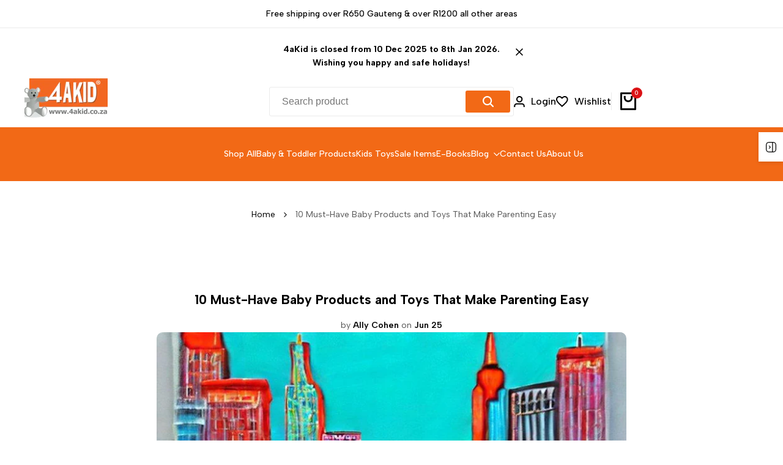

--- FILE ---
content_type: text/html; charset=utf-8
request_url: https://4akid.co.za/blogs/product-reviews/10-must-have-baby-products-and-toys-that-make-parenting-easy
body_size: 56496
content:
<!doctype html><html class="no-js hdt-pr-img__effect-zoom hdt-badge__shape-round dir--ltr hdt-minimal-products hdt-hidden-products-wishlist hdt-hidden-products-compare" lang="en" dir="ltr">
  <head><meta charset="utf-8">
    <meta http-equiv="X-UA-Compatible" content="IE=edge">
    <meta name="viewport" content="width=device-width,initial-scale=1">
    <meta name="theme-color" content="">
    <link rel="canonical" href="https://4akid.co.za/blogs/product-reviews/10-must-have-baby-products-and-toys-that-make-parenting-easy"><link rel="icon" type="image/png" href="//4akid.co.za/cdn/shop/files/4AKID_favicon_250x250_7ca3828e-f738-4127-9f8d-24aabb7f4d35.png?crop=center&height=32&v=1691856069&width=32">
      <link rel="apple-touch-icon" href="//4akid.co.za/cdn/shop/files/4AKID_favicon_250x250_7ca3828e-f738-4127-9f8d-24aabb7f4d35.png?crop=center&height=48&v=1691856069&width=48"><title>
      10 Must-Have Baby Products and Toys That Make Parenting Easy
 &ndash; 4aKid</title><meta name="description" content="Parenting can be both joyful and challenging, but with the right baby products and toys, you can make your parenting journey a little easier and more enjoyable. From practical essentials to engaging toys, here are 10 must-have baby products and toys that can simplify your life as a parent. 1. Baby Carrier A baby carrie">
<!-- /snippets/social-meta-tags.liquid -->

<meta property="og:site_name" content="4aKid">
<meta property="og:url" content="https://4akid.co.za/blogs/product-reviews/10-must-have-baby-products-and-toys-that-make-parenting-easy">
<meta property="og:title" content="10 Must-Have Baby Products and Toys That Make Parenting Easy">
<meta property="og:type" content="article">
<meta property="og:description" content="Parenting can be both joyful and challenging, but with the right baby products and toys, you can make your parenting journey a little easier and more enjoyable. From practical essentials to engaging toys, here are 10 must-have baby products and toys that can simplify your life as a parent. 1. Baby Carrier A baby carrie"><meta property="og:image" content="http://4akid.co.za/cdn/shop/articles/10-must-have-baby-products-and-toys-that-make-parenting-easy-4akid_9c3bfa52-4976-4d18-adde-a32956bb4762.jpg?v=1708168001">
  <meta property="og:image:secure_url" content="https://4akid.co.za/cdn/shop/articles/10-must-have-baby-products-and-toys-that-make-parenting-easy-4akid_9c3bfa52-4976-4d18-adde-a32956bb4762.jpg?v=1708168001">
  <meta property="og:image:width" content="768">
  <meta property="og:image:height" content="768"><meta name="twitter:site" content="@allycohen4"><meta name="twitter:card" content="summary_large_image">
<meta name="twitter:title" content="10 Must-Have Baby Products and Toys That Make Parenting Easy">
<meta name="twitter:description" content="Parenting can be both joyful and challenging, but with the right baby products and toys, you can make your parenting journey a little easier and more enjoyable. From practical essentials to engaging toys, here are 10 must-have baby products and toys that can simplify your life as a parent. 1. Baby Carrier A baby carrie">
<script async crossorigin fetchpriority="high" src="/cdn/shopifycloud/importmap-polyfill/es-modules-shim.2.4.0.js"></script>
<script>
  window.themeHDN = {
    settings: {
      shopCurency: "ZAR",
      currencyFormat: "\u003cspan class=money\u003eR{{amount}}\u003c\/span\u003e",
      moneyFormat: "\u003cspan class=money\u003eR{{amount}}\u003c\/span\u003e",
      moneyWithCurrencyFormat: "\u003cspan class=money\u003eR{{amount}} ZAR\u003c\/span\u003e",
      pageType: `article`,
      actionAfterATC: `open_cart_drawer`,
      currencyCodeEnabled: false,
      autoCurrencies: true,
      currencyRound: false,
      revealInView: true
      , shopTimezone: "+0200"}
  };
  document.documentElement.className = document.documentElement.className.replace('no-js', 'js');</script>
<script>if (!(HTMLScriptElement.supports && HTMLScriptElement.supports('importmap'))) { const importMap = document.createElement('script'); importMap.async = true; importMap.src = "//4akid.co.za/cdn/shop/t/18/assets/importmap.min.js?v=111504132928535020251712561240"; document.head.appendChild(importMap); }</script>
<script type="importmap">
  {
    "imports": {
      "vendor": "//4akid.co.za/cdn/shop/t/18/assets/vendor.min.js?v=151670598074788819941712561240",
      "global": "//4akid.co.za/cdn/shop/t/18/assets/global.min.js?v=5793882159907607751712561239",
      "photoswipe": "//4akid.co.za/cdn/shop/t/18/assets/es-photoswipe.min.js?v=56831319481966336101712561239",
      "dayjs": "//4akid.co.za/cdn/shop/t/18/assets/day.min.js?v=105690777647603308301712561239"
    }
  }
</script>
<script type="module" src="//4akid.co.za/cdn/shop/t/18/assets/vendor.min.js?v=151670598074788819941712561240" fetchpriority="high"></script><link rel="preconnect" href="https://fonts.googleapis.com">
<link rel="preconnect" href="https://fonts.gstatic.com" crossorigin>
<link href="https://fonts.googleapis.com/css2?family=Albert+Sans:ital,wght@0,100;0,200;0,300;0,400;0,500;0,600;0,700;0,800;0,900;1,100;1,200;1,300;1,400;1,500;1,600;1,700;1,800;1,900&family=Playfair+Display:ital,wght@0,400;0,500;0,600;0,700;0,800;0,900;1,400;1,500;1,600;1,700;1,800;1,900&family=Poppins:ital,wght@0,100;0,200;0,300;0,400;0,500;0,600;0,700;0,800;0,900;1,100;1,200;1,300;1,400;1,500;1,600;1,700;1,800;1,900&display=swap" rel="stylesheet">
<style data-shopify>:root {--aspect-ratiocus1:0.716;--scrollbar-w: 0px;/* Spacing */--spacing-0-2: 0.2rem; /* 2px */--spacing-0-4: 0.4rem; /* 4px */--spacing-0-6: 0.6rem; /* 6px */--spacing-0-8: 0.8rem; /* 8px */--spacing-1: 1rem; /* 10px */--spacing-1-2: 1.2rem; /* 12px */--spacing-1-4: 1.4rem; /* 14px */--spacing-1-6: 1.6rem; /* 16px */--spacing-1-8: 1.8rem; /* 18px */--spacing-2: 2rem; /* 20px */--spacing-2-2: 2.2rem; /* 22px */--spacing-2-4: 2.4rem; /* 24px */--spacing-2-6: 2.6rem; /* 26px */--spacing-2-8: 2.8rem; /* 28px */--spacing-3: 3rem; /* 30px */--spacing-3-2: 3.2rem; /* 32px */--spacing-3-4: 3.4rem; /* 34px */--spacing-3-6: 3.6rem; /* 36px */--spacing-3-8: 3.8rem; /* 38px */--spacing-4: 4rem; /* 40px */--spacing-4-2: 4.2rem; /* 42px */--spacing-4-4: 4.4rem; /* 44px */--spacing-4-8: 4.8rem; /* 48px */--spacing-5: 5rem; /* 50px */--spacing-5-6: 5.6rem; /* 56px */--spacing-6: 6rem; /* 60px */--spacing-6-4: 6.4rem; /* 64px */--spacing-7: 7rem; /* 70px */--spacing-7-2: 7.2rem; /* 72px */--spacing-8: 8rem; /* 80px */--spacing-9: 9rem; /* 90px */--spacing-10: 10rem; /* 100px *//* Colors */--color-base-background: 255 255 255;--color-base-text: 134 134 134;--color-accent: 219 18 21;--color-accent-secondary: 255 255 255;--color-focus: 213 58 61;--payment-terms-background-color: rgb(255 255 255);/* Product badge colors */--color-on-sale-badge-background: 252 87 50;--color-on-sale-badge-text: 255 255 255;--color-new-badge-background: 67 142 68;--color-new-badge-text: 255 255 255;--color-sold-out-badge-background: 242 242 242;--color-sold-out-badge-text: 0 0 0;--color-pre-order-badge-background: 59 131 231;--color-pre-order-badge-text: 255 255 255;--color-custom-badge-background: 67 142 68;--color-custom-badge-text: 255 255 255;/* Notices colors */--color-tooltip-background: 35 35 35;--color-tooltip-text: 255 255 255;--color-success-background: 232 240 233;--color-success-text: 66 132 69;--color-warning-background: 251 246 234;--color-warning-text: 224 178 82;--color-error-background: 253 224 228;--color-error-text: 235 0 27;--font-body-family: 'Albert Sans', sans-serif;--font-body-style: normal;--font-body-weight: 400;--font-body-weight-bold: 700;--font-heading-family: 'Albert Sans', sans-serif;--font-heading-style: normal;--font-heading-weight: 400;--font-body-line-height: 1.6;--font-body-spacing: 0.0em;--font-heading-scale: 0.8;--font-heading-line-height: 1.2;--font-heading-spacing: 0.0em;--button-line-height: 1.2;/* Font sizes */--text-xs: 1.0rem;--text-sm: 1.2rem;--text-base: 1.4rem;--text-lg: 1.6rem;--text-xl: 1.8rem;--text-2xl: 2.0rem;--text-4xl: 2.2rem;--text-6xl: 2.4rem;--text-8xl: 2.6rem;--text-10xl: 2.8rem;--text-12xl: 3.0rem;/* Font Weight */--font-light: 300;--font-normal: 400;--font-medium: 500;--font-semibold: 600;--font-bold: 700;--font-extrabold: 800;--font-black: 900;--spacing-x: 15px;--spacing-y: 15px;--container-max-width: 144rem;--container-max-width-padding-lg: 154rem;--container-max-width-padding-md: 150rem;--container-width-margin: 0rem;--spacing-sections-desktop: 0px;--spacing-sections-mobile: 0px;/* Border Radius */--rounded-2xs: 0.16666666666666666rem;--rounded-xs: 0.25rem;--rounded-sm: 0.5rem;--rounded: 1.0rem;--rounded-lg: 2.0rem;--rounded-full: 9999px;--rounded-button: 0.4rem;--rounded-input: 0.3rem;--rounded-product-card: 1.0rem;--rounded-product-media: 1.0rem;--rounded-collection-card: 1.0rem;--rounded-blog-card: 1.0rem;--padding-block-input: var(--spacing-0-6);--padding-inline-input: var(--spacing-1);--height-input: var(--spacing-4-2);--cursor-zoom-in-icon: url(//4akid.co.za/cdn/shop/t/18/assets/cursor-zoom-in.svg?v=88807523373575012131712561239);/* RTL support */--value-logical-flip: 1;--value-origin-start: left;--value-origin-end: right;}/* Color schemes */[color-scheme="scheme-1"] {--color-background: 255 255 255;--gradient-background: #ffffff;--color-background2: 242 242 242;--color-foreground: 0 0 0;--color-foreground2: 84 84 84;--color-button: 242 105 22;--color-button-text: 255 255 255;--color-button-border: 0 0 0;--color-secondary-button: 255 255 255;--color-secondary-button-bg: 255 255 255;--color-secondary-button-text: 0 0 0;--color-link: 0 0 0;--color-line-border: 235 235 235;--color-overlay: 0 0 0;--payment-terms-background-color: rgb(255 255 255);/* Product colors */--color-pr-price: 0 0 0;--color-pr-sale-price: 219 18 21;--color-pr-text: 0 0 0;--color-pr-rating: ;/* Input colors */--color-input-primary: 255 255 255;--color-input-secondary: 144 144 144;}[color-scheme="scheme-3"] {--color-background: 255 255 255;--gradient-background: #ffffff;--color-background2: 255 255 255;--color-foreground: 32 31 31;--color-foreground2: 255 255 255;--color-button: 242 105 22;--color-button-text: 255 255 255;--color-button-border: 235 235 235;--color-secondary-button: 255 255 255;--color-secondary-button-bg: 255 255 255;--color-secondary-button-text: 32 31 31;--color-link: 32 31 31;--color-line-border: 236 236 236;--color-overlay: 0 0 0;--payment-terms-background-color: rgb(255 255 255);/* Product colors */--color-pr-price: 0 0 0;--color-pr-sale-price: 219 18 21;--color-pr-text: 0 0 0;--color-pr-rating: ;/* Input colors */--color-input-primary: 255 255 255;--color-input-secondary: 0 0 0;}[color-scheme="scheme-4"] {--color-background: 255 255 255;--gradient-background: #ffffff;--color-background2: 242 242 242;--color-foreground: 0 0 0;--color-foreground2: 84 84 84;--color-button: 0 0 0;--color-button-text: 255 255 255;--color-button-border: 0 0 0;--color-secondary-button: 255 255 255;--color-secondary-button-bg: 255 255 255;--color-secondary-button-text: 0 0 0;--color-link: 0 0 0;--color-line-border: 235 235 235;--color-overlay: 0 0 0;--payment-terms-background-color: rgb(255 255 255);/* Product colors */--color-pr-price: 0 0 0;--color-pr-sale-price: 219 18 21;--color-pr-text: 0 0 0;--color-pr-rating: ;/* Input colors */--color-input-primary: 255 255 255;--color-input-secondary: 0 0 0;}[color-scheme="scheme-5"] {--color-background: 251 247 240;--gradient-background: #fbf7f0;--color-background2: 251 247 240;--color-foreground: 0 0 0;--color-foreground2: 84 84 84;--color-button: ;--color-button-text: ;--color-button-border: ;--color-secondary-button: 251 247 240;--color-secondary-button-bg: 255 255 255;--color-secondary-button-text: ;--color-link: ;--color-line-border: 0 0 0;--color-overlay: 0 0 0;--payment-terms-background-color: rgb(251 247 240);/* Product colors */--color-pr-price: 0 0 0;--color-pr-sale-price: 219 18 21;--color-pr-text: 0 0 0;--color-pr-rating: ;/* Input colors */--color-input-primary: 255 255 255;--color-input-secondary: 104 104 104;}[color-scheme="scheme-45796c1a-85bf-48ad-aabf-cc6040ab33cf"] {--color-background: 245 245 245;--gradient-background: #f5f5f5;--color-background2: 255 255 255;--color-foreground: 255 255 255;--color-foreground2: 84 84 84;--color-button: 255 255 255;--color-button-text: 0 0 0;--color-button-border: 239 239 239;--color-secondary-button: 245 245 245;--color-secondary-button-bg: 255 255 255;--color-secondary-button-text: 0 0 0;--color-link: 0 0 0;--color-line-border: 238 238 238;--color-overlay: 0 0 0;--payment-terms-background-color: rgb(245 245 245);/* Product colors */--color-pr-price: 0 0 0;--color-pr-sale-price: 219 18 21;--color-pr-text: 0 0 0;--color-pr-rating: ;/* Input colors */--color-input-primary: 255 255 255;--color-input-secondary: 0 0 0;}[color-scheme="scheme-2222285c-a463-4a21-bec2-38696dcfeec9"] {--color-background: 255 255 255;--gradient-background: #ffffff;--color-background2: 255 255 255;--color-foreground: 0 0 0;--color-foreground2: 84 84 84;--color-button: 255 255 255;--color-button-text: 0 0 0;--color-button-border: 255 255 255;--color-secondary-button: 255 255 255;--color-secondary-button-bg: 255 255 255;--color-secondary-button-text: 0 0 0;--color-link: 0 0 0;--color-line-border: 238 238 238;--color-overlay: 0 0 0;--payment-terms-background-color: rgb(255 255 255);/* Product colors */--color-pr-price: 0 0 0;--color-pr-sale-price: 219 18 21;--color-pr-text: 0 0 0;--color-pr-rating: ;/* Input colors */--color-input-primary: 255 255 255;--color-input-secondary: 0 0 0;}[color-scheme="scheme-315cb898-5db9-42ff-9aab-c627dfdb0c65"] {--color-background: 255 255 255;--gradient-background: #ffffff;--color-background2: 255 255 255;--color-foreground: 0 0 0;--color-foreground2: 84 84 84;--color-button: 255 255 255;--color-button-text: 0 0 0;--color-button-border: 235 235 235;--color-secondary-button: 255 255 255;--color-secondary-button-bg: 255 255 255;--color-secondary-button-text: 0 0 0;--color-link: 0 0 0;--color-line-border: 238 238 238;--color-overlay: 0 0 0;--payment-terms-background-color: rgb(255 255 255);/* Product colors */--color-pr-price: 0 0 0;--color-pr-sale-price: 219 18 21;--color-pr-text: 0 0 0;--color-pr-rating: ;/* Input colors */--color-input-primary: 255 255 255;--color-input-secondary: 0 0 0;}[color-scheme="scheme-150d15d1-a826-4145-a2bf-4d230abb9ea0"] {--color-background: 255 255 255;--gradient-background: #ffffff;--color-background2: 255 255 255;--color-foreground: 0 0 0;--color-foreground2: 0 0 0;--color-button: 242 242 242;--color-button-text: 0 0 0;--color-button-border: 242 242 242;--color-secondary-button: 255 255 255;--color-secondary-button-bg: 255 255 255;--color-secondary-button-text: 0 0 0;--color-link: 0 0 0;--color-line-border: 238 238 238;--color-overlay: 0 0 0;--payment-terms-background-color: rgb(255 255 255);/* Product colors */--color-pr-price: 0 0 0;--color-pr-sale-price: 219 18 21;--color-pr-text: 0 0 0;--color-pr-rating: ;/* Input colors */--color-input-primary: 255 255 255;--color-input-secondary: 0 0 0;}[color-scheme="scheme-fbc43699-0e31-4946-bfc7-bc2675d5b657"] {--color-background: 255 255 255;--gradient-background: #ffffff;--color-background2: 255 255 255;--color-foreground: 0 0 0;--color-foreground2: 0 0 0;--color-button: 255 255 255;--color-button-text: 0 0 0;--color-button-border: 255 255 255;--color-secondary-button: 255 255 255;--color-secondary-button-bg: 255 255 255;--color-secondary-button-text: 0 0 0;--color-link: 0 0 0;--color-line-border: 238 238 238;--color-overlay: 0 0 0;--payment-terms-background-color: rgb(255 255 255);/* Product colors */--color-pr-price: 0 0 0;--color-pr-sale-price: 219 18 21;--color-pr-text: 0 0 0;--color-pr-rating: ;/* Input colors */--color-input-primary: 255 255 255;--color-input-secondary: 0 0 0;}[color-scheme="scheme-959e363b-781c-4d91-9892-5aadaaa1e274"] {--color-background: 245 245 245;--gradient-background: #f5f5f5;--color-background2: 255 255 255;--color-foreground: 0 0 0;--color-foreground2: 84 84 84;--color-button: 0 0 0;--color-button-text: 255 255 255;--color-button-border: 0 0 0;--color-secondary-button: 245 245 245;--color-secondary-button-bg: 255 255 255;--color-secondary-button-text: 0 0 0;--color-link: 0 0 0;--color-line-border: 235 235 235;--color-overlay: 0 0 0;--payment-terms-background-color: rgb(245 245 245);/* Product colors */--color-pr-price: 0 0 0;--color-pr-sale-price: 219 18 21;--color-pr-text: 0 0 0;--color-pr-rating: ;/* Input colors */--color-input-primary: 255 255 255;--color-input-secondary: 144 144 144;}[color-scheme="scheme-f80b840d-2504-4e7d-ad44-7dbfef351bc4"] {--color-background: 255 255 255;--gradient-background: #ffffff;--color-background2: 245 245 245;--color-foreground: 255 255 255;--color-foreground2: 0 0 0;--color-button: 242 105 22;--color-button-text: 255 255 255;--color-button-border: 242 105 22;--color-secondary-button: 255 255 255;--color-secondary-button-bg: 255 255 255;--color-secondary-button-text: 242 105 22;--color-link: 242 105 22;--color-line-border: 235 235 235;--color-overlay: 0 0 0;--payment-terms-background-color: rgb(255 255 255);/* Product colors */--color-pr-price: 0 0 0;--color-pr-sale-price: 219 18 21;--color-pr-text: 0 0 0;--color-pr-rating: ;/* Input colors */--color-input-primary: 255 255 255;--color-input-secondary: 144 144 144;}[color-scheme="scheme-c21688ce-50dc-4168-89ce-9c50fb34da15"] {--color-background: 255 255 255;--gradient-background: #ffffff;--color-background2: 242 242 242;--color-foreground: 0 0 0;--color-foreground2: 255 255 255;--color-button: 242 105 22;--color-button-text: 255 255 255;--color-button-border: 242 105 22;--color-secondary-button: 255 255 255;--color-secondary-button-bg: 255 255 255;--color-secondary-button-text: 242 105 22;--color-link: 242 105 22;--color-line-border: 235 235 235;--color-overlay: 0 0 0;--payment-terms-background-color: rgb(255 255 255);/* Product colors */--color-pr-price: 0 0 0;--color-pr-sale-price: 219 18 21;--color-pr-text: 0 0 0;--color-pr-rating: ;/* Input colors */--color-input-primary: 255 255 255;--color-input-secondary: 144 144 144;}[color-scheme="scheme-2"] {--color-background: 242 105 22;--gradient-background: #f26916;--color-background2: 235 0 27;--color-foreground: 255 255 255;--color-foreground2: 84 84 84;--color-button: 235 0 27;--color-button-text: 255 255 255;--color-button-border: 235 235 235;--color-secondary-button: 242 105 22;--color-secondary-button-bg: 255 255 255;--color-secondary-button-text: 0 0 0;--color-link: 0 0 0;--color-line-border: 238 238 238;--color-overlay: 255 255 255;--payment-terms-background-color: rgb(242 105 22);/* Product colors */--color-pr-price: 0 0 0;--color-pr-sale-price: 219 18 21;--color-pr-text: 0 0 0;--color-pr-rating: ;/* Input colors */--color-input-primary: 255 255 255;--color-input-secondary: 144 144 144;}[color-scheme="scheme-beb3fc89-a8e2-4cae-9324-cb95f6e58eac"] {--color-background: 63 1 114;--gradient-background: #3f0172;--color-background2: 242 242 242;--color-foreground: 255 255 255;--color-foreground2: 255 255 255;--color-button: 242 105 22;--color-button-text: 255 255 255;--color-button-border: 0 0 0;--color-secondary-button: 63 1 114;--color-secondary-button-bg: 0 0 0;--color-secondary-button-text: 255 255 255;--color-link: 255 255 255;--color-line-border: 235 235 235;--color-overlay: 0 0 0;--payment-terms-background-color: rgb(63 1 114);/* Product colors */--color-pr-price: 0 0 0;--color-pr-sale-price: 219 18 21;--color-pr-text: 0 0 0;--color-pr-rating: ;/* Input colors */--color-input-primary: 255 255 255;--color-input-secondary: 144 144 144;}[color-scheme="scheme-e0368443-9665-40a6-8207-453855c50bbf"] {--color-background: 255 255 255;--gradient-background: #ffffff;--color-background2: 242 242 242;--color-foreground: 0 0 0;--color-foreground2: 84 84 84;--color-button: 242 105 22;--color-button-text: 255 255 255;--color-button-border: 0 0 0;--color-secondary-button: 255 255 255;--color-secondary-button-bg: 255 255 255;--color-secondary-button-text: 0 0 0;--color-link: 0 0 0;--color-line-border: 235 235 235;--color-overlay: 0 0 0;--payment-terms-background-color: rgb(255 255 255);/* Product colors */--color-pr-price: 0 0 0;--color-pr-sale-price: 219 18 21;--color-pr-text: 0 0 0;--color-pr-rating: ;/* Input colors */--color-input-primary: 255 255 255;--color-input-secondary: 144 144 144;}[color-scheme="scheme-5ad9cc7b-cbaa-4f92-82b8-636648d02ce4"] {--color-background: 255 255 255;--gradient-background: #ffffff;--color-background2: 242 242 242;--color-foreground: 255 255 255;--color-foreground2: 255 255 255;--color-button: 242 105 22;--color-button-text: 255 255 255;--color-button-border: 0 0 0;--color-secondary-button: 255 255 255;--color-secondary-button-bg: 255 255 255;--color-secondary-button-text: 0 0 0;--color-link: 0 0 0;--color-line-border: 235 235 235;--color-overlay: 0 0 0;--payment-terms-background-color: rgb(255 255 255);/* Product colors */--color-pr-price: 0 0 0;--color-pr-sale-price: 219 18 21;--color-pr-text: 0 0 0;--color-pr-rating: ;/* Input colors */--color-input-primary: 255 255 255;--color-input-secondary: 144 144 144;}@media screen and (min-width: 768px) {:root {/* Font sizes */--text-xs: 1.0rem;--text-sm: 1.2rem;--text-base: 1.4rem;--text-lg: 1.6rem;--text-xl: 1.8rem;--text-2xl: 2.0rem;--text-4xl: 2.2rem;--text-6xl: 2.4rem;--text-8xl: 2.6rem;--text-10xl: 2.8rem;--text-12xl: 3.0rem;--spacing-x: 30px;--spacing-y: 30px;}}</style>

<link href="//4akid.co.za/cdn/shop/t/18/assets/base.css?v=153344708026297491851712561239" rel="stylesheet" type="text/css" media="all" />
<link href="//4akid.co.za/cdn/shop/t/18/assets/theme.css?v=92978253696695541381712561240" rel="stylesheet" type="text/css" media="all" /><script>window.performance && window.performance.mark && window.performance.mark('shopify.content_for_header.start');</script><meta name="google-site-verification" content="Mzk9HbZvujmX8kAHvGM2gZb9JNjloEtq7Ll-e2ou4qY">
<meta name="facebook-domain-verification" content="gsoznzgtzdw2s6n97ny3l72bi3ync1">
<meta name="facebook-domain-verification" content="3dez76al0wwqwfj382gpnc7v493xna">
<meta name="google-site-verification" content="MNga2XWr2kqEQs4QVRX7ga-3t-_8Hy19Ly5U4meQ9zs">
<meta name="google-site-verification" content="-cBm44CzYglaJtayn2N3XwnaP5yNe8lwlumveaWUZXI">
<meta id="shopify-digital-wallet" name="shopify-digital-wallet" content="/10612015140/digital_wallets/dialog">
<link rel="alternate" type="application/atom+xml" title="Feed" href="/blogs/product-reviews.atom" />
<link rel="alternate" hreflang="x-default" href="https://4akid.co.za/blogs/product-reviews/10-must-have-baby-products-and-toys-that-make-parenting-easy">
<link rel="alternate" hreflang="en" href="https://4akid.co.za/blogs/product-reviews/10-must-have-baby-products-and-toys-that-make-parenting-easy">
<link rel="alternate" hreflang="af" href="https://4akid.co.za/af/blogs/product-reviews/10-must-have-baby-products-and-toys-that-make-parenting-easy">
<link rel="alternate" hreflang="zu" href="https://4akid.co.za/zu/blogs/product-reviews/10-must-have-baby-products-and-toys-that-make-parenting-easy">
<script async="async" src="/checkouts/internal/preloads.js?locale=en-ZA"></script>
<script id="shopify-features" type="application/json">{"accessToken":"a56ce2116a60112f6c0061b5524b784a","betas":["rich-media-storefront-analytics"],"domain":"4akid.co.za","predictiveSearch":true,"shopId":10612015140,"locale":"en"}</script>
<script>var Shopify = Shopify || {};
Shopify.shop = "4akid1.myshopify.com";
Shopify.locale = "en";
Shopify.currency = {"active":"ZAR","rate":"1.0"};
Shopify.country = "ZA";
Shopify.theme = {"name":"4aKid | Shoptified","id":167419445523,"schema_name":"Ecomus","schema_version":"1.3.0","theme_store_id":null,"role":"main"};
Shopify.theme.handle = "null";
Shopify.theme.style = {"id":null,"handle":null};
Shopify.cdnHost = "4akid.co.za/cdn";
Shopify.routes = Shopify.routes || {};
Shopify.routes.root = "/";</script>
<script type="module">!function(o){(o.Shopify=o.Shopify||{}).modules=!0}(window);</script>
<script>!function(o){function n(){var o=[];function n(){o.push(Array.prototype.slice.apply(arguments))}return n.q=o,n}var t=o.Shopify=o.Shopify||{};t.loadFeatures=n(),t.autoloadFeatures=n()}(window);</script>
<script id="shop-js-analytics" type="application/json">{"pageType":"article"}</script>
<script defer="defer" async type="module" src="//4akid.co.za/cdn/shopifycloud/shop-js/modules/v2/client.init-shop-cart-sync_BT-GjEfc.en.esm.js"></script>
<script defer="defer" async type="module" src="//4akid.co.za/cdn/shopifycloud/shop-js/modules/v2/chunk.common_D58fp_Oc.esm.js"></script>
<script defer="defer" async type="module" src="//4akid.co.za/cdn/shopifycloud/shop-js/modules/v2/chunk.modal_xMitdFEc.esm.js"></script>
<script type="module">
  await import("//4akid.co.za/cdn/shopifycloud/shop-js/modules/v2/client.init-shop-cart-sync_BT-GjEfc.en.esm.js");
await import("//4akid.co.za/cdn/shopifycloud/shop-js/modules/v2/chunk.common_D58fp_Oc.esm.js");
await import("//4akid.co.za/cdn/shopifycloud/shop-js/modules/v2/chunk.modal_xMitdFEc.esm.js");

  window.Shopify.SignInWithShop?.initShopCartSync?.({"fedCMEnabled":true,"windoidEnabled":true});

</script>
<script>(function() {
  var isLoaded = false;
  function asyncLoad() {
    if (isLoaded) return;
    isLoaded = true;
    var urls = ["\/\/cdn.shopify.com\/proxy\/d43404acf0ba89bb2b2c66c2d532e227c4bff33814f3ad6858082a5bd2bfd7d3\/api.goaffpro.com\/loader.js?shop=4akid1.myshopify.com\u0026sp-cache-control=cHVibGljLCBtYXgtYWdlPTkwMA","https:\/\/example.com\/my_script.js?shop=4akid1.myshopify.com","https:\/\/seo.apps.avada.io\/scripttag\/avada-seo-installed.js?shop=4akid1.myshopify.com"];
    for (var i = 0; i < urls.length; i++) {
      var s = document.createElement('script');
      s.type = 'text/javascript';
      s.async = true;
      s.src = urls[i];
      var x = document.getElementsByTagName('script')[0];
      x.parentNode.insertBefore(s, x);
    }
  };
  if(window.attachEvent) {
    window.attachEvent('onload', asyncLoad);
  } else {
    window.addEventListener('load', asyncLoad, false);
  }
})();</script>
<script id="__st">var __st={"a":10612015140,"offset":7200,"reqid":"931e44ba-58d6-4347-b23f-2363d0bc9814-1769307665","pageurl":"4akid.co.za\/blogs\/product-reviews\/10-must-have-baby-products-and-toys-that-make-parenting-easy","s":"articles-605333258515","u":"e2e0815de107","p":"article","rtyp":"article","rid":605333258515};</script>
<script>window.ShopifyPaypalV4VisibilityTracking = true;</script>
<script id="captcha-bootstrap">!function(){'use strict';const t='contact',e='account',n='new_comment',o=[[t,t],['blogs',n],['comments',n],[t,'customer']],c=[[e,'customer_login'],[e,'guest_login'],[e,'recover_customer_password'],[e,'create_customer']],r=t=>t.map((([t,e])=>`form[action*='/${t}']:not([data-nocaptcha='true']) input[name='form_type'][value='${e}']`)).join(','),a=t=>()=>t?[...document.querySelectorAll(t)].map((t=>t.form)):[];function s(){const t=[...o],e=r(t);return a(e)}const i='password',u='form_key',d=['recaptcha-v3-token','g-recaptcha-response','h-captcha-response',i],f=()=>{try{return window.sessionStorage}catch{return}},m='__shopify_v',_=t=>t.elements[u];function p(t,e,n=!1){try{const o=window.sessionStorage,c=JSON.parse(o.getItem(e)),{data:r}=function(t){const{data:e,action:n}=t;return t[m]||n?{data:e,action:n}:{data:t,action:n}}(c);for(const[e,n]of Object.entries(r))t.elements[e]&&(t.elements[e].value=n);n&&o.removeItem(e)}catch(o){console.error('form repopulation failed',{error:o})}}const l='form_type',E='cptcha';function T(t){t.dataset[E]=!0}const w=window,h=w.document,L='Shopify',v='ce_forms',y='captcha';let A=!1;((t,e)=>{const n=(g='f06e6c50-85a8-45c8-87d0-21a2b65856fe',I='https://cdn.shopify.com/shopifycloud/storefront-forms-hcaptcha/ce_storefront_forms_captcha_hcaptcha.v1.5.2.iife.js',D={infoText:'Protected by hCaptcha',privacyText:'Privacy',termsText:'Terms'},(t,e,n)=>{const o=w[L][v],c=o.bindForm;if(c)return c(t,g,e,D).then(n);var r;o.q.push([[t,g,e,D],n]),r=I,A||(h.body.append(Object.assign(h.createElement('script'),{id:'captcha-provider',async:!0,src:r})),A=!0)});var g,I,D;w[L]=w[L]||{},w[L][v]=w[L][v]||{},w[L][v].q=[],w[L][y]=w[L][y]||{},w[L][y].protect=function(t,e){n(t,void 0,e),T(t)},Object.freeze(w[L][y]),function(t,e,n,w,h,L){const[v,y,A,g]=function(t,e,n){const i=e?o:[],u=t?c:[],d=[...i,...u],f=r(d),m=r(i),_=r(d.filter((([t,e])=>n.includes(e))));return[a(f),a(m),a(_),s()]}(w,h,L),I=t=>{const e=t.target;return e instanceof HTMLFormElement?e:e&&e.form},D=t=>v().includes(t);t.addEventListener('submit',(t=>{const e=I(t);if(!e)return;const n=D(e)&&!e.dataset.hcaptchaBound&&!e.dataset.recaptchaBound,o=_(e),c=g().includes(e)&&(!o||!o.value);(n||c)&&t.preventDefault(),c&&!n&&(function(t){try{if(!f())return;!function(t){const e=f();if(!e)return;const n=_(t);if(!n)return;const o=n.value;o&&e.removeItem(o)}(t);const e=Array.from(Array(32),(()=>Math.random().toString(36)[2])).join('');!function(t,e){_(t)||t.append(Object.assign(document.createElement('input'),{type:'hidden',name:u})),t.elements[u].value=e}(t,e),function(t,e){const n=f();if(!n)return;const o=[...t.querySelectorAll(`input[type='${i}']`)].map((({name:t})=>t)),c=[...d,...o],r={};for(const[a,s]of new FormData(t).entries())c.includes(a)||(r[a]=s);n.setItem(e,JSON.stringify({[m]:1,action:t.action,data:r}))}(t,e)}catch(e){console.error('failed to persist form',e)}}(e),e.submit())}));const S=(t,e)=>{t&&!t.dataset[E]&&(n(t,e.some((e=>e===t))),T(t))};for(const o of['focusin','change'])t.addEventListener(o,(t=>{const e=I(t);D(e)&&S(e,y())}));const B=e.get('form_key'),M=e.get(l),P=B&&M;t.addEventListener('DOMContentLoaded',(()=>{const t=y();if(P)for(const e of t)e.elements[l].value===M&&p(e,B);[...new Set([...A(),...v().filter((t=>'true'===t.dataset.shopifyCaptcha))])].forEach((e=>S(e,t)))}))}(h,new URLSearchParams(w.location.search),n,t,e,['guest_login'])})(!0,!0)}();</script>
<script integrity="sha256-4kQ18oKyAcykRKYeNunJcIwy7WH5gtpwJnB7kiuLZ1E=" data-source-attribution="shopify.loadfeatures" defer="defer" src="//4akid.co.za/cdn/shopifycloud/storefront/assets/storefront/load_feature-a0a9edcb.js" crossorigin="anonymous"></script>
<script data-source-attribution="shopify.dynamic_checkout.dynamic.init">var Shopify=Shopify||{};Shopify.PaymentButton=Shopify.PaymentButton||{isStorefrontPortableWallets:!0,init:function(){window.Shopify.PaymentButton.init=function(){};var t=document.createElement("script");t.src="https://4akid.co.za/cdn/shopifycloud/portable-wallets/latest/portable-wallets.en.js",t.type="module",document.head.appendChild(t)}};
</script>
<script data-source-attribution="shopify.dynamic_checkout.buyer_consent">
  function portableWalletsHideBuyerConsent(e){var t=document.getElementById("shopify-buyer-consent"),n=document.getElementById("shopify-subscription-policy-button");t&&n&&(t.classList.add("hidden"),t.setAttribute("aria-hidden","true"),n.removeEventListener("click",e))}function portableWalletsShowBuyerConsent(e){var t=document.getElementById("shopify-buyer-consent"),n=document.getElementById("shopify-subscription-policy-button");t&&n&&(t.classList.remove("hidden"),t.removeAttribute("aria-hidden"),n.addEventListener("click",e))}window.Shopify?.PaymentButton&&(window.Shopify.PaymentButton.hideBuyerConsent=portableWalletsHideBuyerConsent,window.Shopify.PaymentButton.showBuyerConsent=portableWalletsShowBuyerConsent);
</script>
<script data-source-attribution="shopify.dynamic_checkout.cart.bootstrap">document.addEventListener("DOMContentLoaded",(function(){function t(){return document.querySelector("shopify-accelerated-checkout-cart, shopify-accelerated-checkout")}if(t())Shopify.PaymentButton.init();else{new MutationObserver((function(e,n){t()&&(Shopify.PaymentButton.init(),n.disconnect())})).observe(document.body,{childList:!0,subtree:!0})}}));
</script>

<script>window.performance && window.performance.mark && window.performance.mark('shopify.content_for_header.end');</script>
<!-- BEGIN app block: shopify://apps/ecomrise-upsell-bundle/blocks/inactive-tab-message-app-embed/acb8bab5-decc-4989-8fb5-41075963cdef --><script type="application/json" id="ecomrise-inactive-tab-message">
  { "message": ["🔥 Don't forget this..."],"delay": 1000 }
</script>
<!-- END app block --><!-- BEGIN app block: shopify://apps/ecomrise-upsell-bundle/blocks/favicon-app-embed/acb8bab5-decc-4989-8fb5-41075963cdef --><script
  type="application/json"
  id="ecomrise-favicon-cart-count"
  data-js='{ "bgColor" : "#34c134", "textColor" : "#fff", "type" : "circle", "animation": "slide", "position" : "down", "cartCount" : 0 }'
  defer="defer"></script>
<!-- END app block --><!-- BEGIN app block: shopify://apps/lai-product-reviews/blocks/appBlockEmbed/cad3c6c6-329e-4416-ba74-b79359b5b6e1 -->
<script>
    function getUrlParameterExt(sParam) {
        let sPageURL = window.location.search.substring(1);
        let sURLVariables= sPageURL.split('&');
        let sParameterName;
        let i;
        for (i = 0; i < sURLVariables.length; i++) {
            sParameterName = sURLVariables[i].split('=');

            if (sParameterName[0] === sParam) {
                return sParameterName[1] === undefined ? true : decodeURIComponent(reFixParamUrlFromMailExt(sParameterName[1]));
            }
        }
    };
    function reFixParamUrlFromMailExt(value) {
        return value ? value.replace(/\+/g, ' ') : value;
    };
    var scmCustomDataExt= {};
    if(getUrlParameterExt('lai-test') == '1'){
        scmCustomDataExt= {
            'cdn' : 'https://reviews-importer.test',
            'minJs' : false
        }
        var laiScriptTagGlobal =  {
            "url" : "https://reviews-importer.test/js/frontend/version-14/reviews-scripttag.js?version=4"
        };
    }
</script>
<!-- BEGIN app snippet: lang --><script>
    var scmCustomData = (typeof scmCustomData == "undefined" || scmCustomData == null) ? null : scmCustomData;
    var scmLanguage = (typeof scmLanguage == "undefined" || scmLanguage == null) ? `
  {
    "box_reviews": {
      "title_info": "Customer reviews",
      "average_info": "out of 5",
      "before_number": "Based on ",
      "after_number": " reviews",
      "all_reviews": "All reviews",
        "highlight_tab": "Reviews for other products",
      "reviews_tab": "Reviews"
    },
    "box_write": {
      "title_write": "Write a review",
      "before_star": "Your rating",
      "input_name": "Your name",
      "input_email": "Your email",
      "input_text_area": "Enter your feedback here",
      "input_photo": "Add photo",
      "button_write": "Submit review",
      "write_cancel": "Cancel",
      "message_error_character": "Please replace the &#39;&lt;,&gt;&#39; character with the equivalent character",
      "message_error_file_upload": "Please upload a file smaller than 4MB.",
      "message_error_video_upload": "Please upload a video file smaller than 50MB",
      "message_error_type_media_upload": "Not support this file.",
      "message_success": "Thank you!",
      "message_fail": "Submitted unsuccessfully!",
       "purchase_to_leave_reviews": "Please make a purchase by this email address to leave us reviews.",
      "log_in_to_leave_reviews": "Please log in and use one email address that made a purchase to this store to leave us a review.",
      "purchase_to_a_specific_product": "Please make a purchase for this product by this email address to leave us reviews."
    },
    "reviews_list": {
      "view_product": "See product",
      "read_more": "Read more",
      "helpful": "Translation missing: en.smart_aliexpress_review.reviews_list.helpful",
      "reply": "replied",
      "button_load_more": "Load more",
      "purchased": "Purchased"
    },
    "sort_box" : {
        "reviews": "Sort reviews",
        "content": "Sort by content",
        "pictures": "Sort by photo",
        "date": "Sort by date",
        "rating": "Sort by rate"
    },
    "empty_page" : {
        "title": "Customer reviews",
        "des": "This product has no review. Be the first one to review it"
    },
    "thank_you" : {
        "title": "Your review has been submitted!",
        "des": "This message will automatically close in 8 seconds."
    },
    "discount": {
      "title": "Use the following discount code for {{discount_value}} off your next purchase",
      "des": "We&#39;ll also send it by email",
      "action": "Continue",
      "badge": "Get discount {{discount_value}} off",
      "coupon_waiting_message": "Thank you for reviewing our product. The discount code will be sent to your email once the review is approved.",
      "photo": "Upload photo reviews to get {{discount_value}} off discount instantly!"
    },
    "qa": {
        "qaAnswerField": "Your answer",
        "qaQuestionField": "Your question",
        "qaTitle": "Questions",
        "qaFormTitle": "Ask a question",
        "qaQuestionTitle": "Question:",
        "qaAnswerTitle": "Answer:",
        "qaStoreOwnerBadge": "Store owner",
        "qaPastBuyerBadge": "Past customer",
        "qaSuccessMessage": "Thank you!",
        "qaFailMessage": "Submitted unsuccessfully!",
        "qaAskQuestionBtn": "Ask a question",
        "qaSubmitQuestionBtn": "Submit question",
        "qaSubmitAnswerBtn": "Submit answer",
        "qaReplyBtn": "Reply",
        "qaLoadMoreAnswerBtn": "See more answers"
    }
  }` : scmLanguage;
</script><!-- END app snippet -->
<!-- BEGIN app snippet: appBlockEmbedVersion14 --><meta id="scm-reviews-shopSetting" data-shop='{"hasCssCustom":false,"starColor":"#F26916","starStyle":"star","textPrimary":"#1f2021","textSecondary":"#a3a3a3","font":"Poppins","width":"1140px","reviewBg":"#ffffff","sort":"date","jsonLd":true,"itemPerLoad":5,"showVote":true,"voteColor":"#F26916","header_headerQuickLayout":"default-2","header_showStatistic":true,"header_avgRatingShape":"square","header_avgRatingColor":"#F26916","header_starArrange":"vertical","header_writeReviewBtnShape":"square","header_writeReviewBtnColor":"#F26916","header_writeReviewBtnTextColor":"#ffffff","header_submitBtnShape":"square","header_submitBtnColor":"#F26916","header_submitBtnTextColor":"#ffffff","header_reviewForm":false,"header_reviewFormat":"toggle","body_customerName":"full","body_customerAvatarShape":"round","body_customerAvatarDisplay":"text","body_verifyBadge":true,"body_verifyBadgeColor":"#F26916","body_showFlag":true,"body_flag":"retangle","body_layout":"grid","body_bodyQuickLayout":"default-3","body_reviewPhoto":true,"body_date":true,"body_dateFormat":"MM-dd-yyyy","body_contentAlign":"left","body_bgReview":"#ffffff","lazyLoad":false,"isLimitContent":false,"limitContentCharacters":500,"highlightTabEnabled":false,"paginationType":"load-more","show_2_widget":true,"custom":false,"twoColumnsOnMobile":true,"hiddenNoneReviews":false,"useAutoRTL":true,"starRating_color":"#FFC700","starRating_SingularReview":"{{n}} review","starRating_PluralReview":"{{n}} reviews","starRating_EmptyReview":"No review","starRating_showText":true,"starRating_hideIfNoReviews":false,"showHiddenStar":"1","popSetting":{"state":false,"source":[],"clickType":"product","clickValue":"","rating":5,"photo":false,"content":false,"initialDelay":10,"delayBetween":10,"displayTime":5,"maxPopups":5,"repeatAfter":10,"pages":[],"position":"bottom-left","format":"horizontal","backgroundType":"solid","backgroundValue":"#5b69c3","starColor":"#fc9d01","showDate":true,"textFont":"Nunito Sans","textColor":"#ffffff","hideMobile":false},"popEnabled":false,"homepage_type":"default-4","homepage_layout":"grid","homepage_slider":true,"homepage_desktopItems":3,"homepage_smallDesktopItems":3,"homepage_tabletItems":2,"homepage_mobileItems":1,"homepage_autoSlider":false,"homepage_delaySlider":2000,"showSubmitImage":false,"checkSortReview":false,"canUseReviewPerLoad":false,"videosPerReview":false,"videoEnabled":false,"shopPlan":{"grid":true,"testimonial":false,"gallery":false,"cardCarousel":true,"highlight":false,"pop":false},"discountEnabled":false,"discountValue":"15%","loginRequireEnabled":false,"orderRequireEnabled":false,"orderProductRequireEnabled":false,"version":241,"minJs":true,"versionLiquid":"14","hostServer":"https:\/\/store.laireviews.com","hostLoadMore":"https:\/\/store.laireviews.com","host":"https:\/\/d1bu6z2uxfnay3.cloudfront.net","versionUpdate":"20240924090004","last_updated":"1722927602","maxUploadFileSize":2,"showWatermark":false,"widgets":{"grid":{"layout":"default-4","itemPerLoadLayout":10,"source":"homePage"},"cardCarousel":{"layout":"default-2","source":"homePage","delay":2000,"auto_run":false},"testimonial":{"source":"homePage","delay":2000,"auto_run":false},"gallery":{"source":"happyPage"}},"groups":{"homePage":{"default":true,"includePhoto":false,"includeContent":false,"enabled":true},"happyPage":{"default":true,"includePhoto":true,"includeContent":false,"enabled":true},"highlightProductPage":{"default":true,"includePhoto":false,"includeContent":true,"enabled":true}},"customForms":[]}' data-qa-setting='{"qaEnabled":false,"qaIsOnlyShopCanAnswer":false,"qaStoreOwnerName":"Store owner","qaAnswersPerLoad":3,"qaQuestionsPerLoad":3,"qaAnswerCardBgColor":"#f6f6f6","qaPastBuyerBadgeColor":"#333333","qaStoreOwnerBadgeColor":"#8","qaAnswerCardLeftBorderColor":"#e5e5e5","qaAnswerCardLeftBorderWidth":"5px"}'>
<script>
    var dataShop=[];
    
        dataShop[`languages`]= `{"en":{"locale":"en","value":{"smartify_reviews_app_text":{"sort_box":{"date":"Sort by date","content":"Sort by content","reviews":"Sort reviews","pictures":"Sort by photo","rating":"Sort by rate"},"box_write":{"input_name":"Your name","before_star":"Your rating","input_email":"Your email","input_photo":"Add photo","title_write":"Write a review","button_write":"Submit review","message_fail":"Submitted unsuccessfully!","write_cancel":"Cancel","input_text_area":"Enter your feedback here","message_success":"Thank you!","message_error_character":"Please replace the '\u003c,\u003e' character with the equivalent character","message_error_file_upload":"Please upload a file smaller than 4MB.","message_error_video_upload":"Please upload a video file smaller than 50MB","message_error_type_media_upload":"Not support this file.","purchase_to_leave_reviews":"Please make a purchase by this email address to leave us reviews.","log_in_to_leave_reviews":"Please log in and use one email address that made a purchase to this store to leave us a review.","purchase_to_a_specific_product":"Please make a purchase for this product by this email address to leave us reviews."},"thank_you":{"des":"This message will automatically close in 8 seconds.","title":"Your review has been submitted!"},"empty_page":{"des":"This product has no review. Be the first one to review it","title":"Customer reviews"},"box_reviews":{"title_info":"Customer reviews","all_reviews":"All reviews","after_number":"reviews","average_info":"out of 5","before_number":"Based on","highlight_tab":"Reviews for other products","reviews_tab":"Reviews"},"reviews_list":{"reply":"replied","read_more":"Read more","view_product":"See product","button_load_more":"Load more","purchased":"Purchased"},"discount":{"action":"Continue","badge":"Get discount {{discount_value}} off","des":"We'll also send it by email","photo":"Upload photo reviews to get {{discount_value}} off discount instantly!","title":"Use the following discount code for {{discount_value}} off your next purchase","coupon_waiting_message":"Thank you for reviewing our product. The discount code will be sent to your email once the review is approved."},"qa":{"qaAnswerField":"Your answer","qaQuestionField":"Your question","qaTitle":"Questions","qaFormTitle":"Ask a question","qaQuestionTitle":"Question:","qaAnswerTitle":"Answer:","qaStoreOwnerBadge":"Store owner","qaPastBuyerBadge":"Past customer","qaSuccessMessage":"Thank you!","qaFailMessage":"Submitted unsuccessfully!","qaAskQuestionBtn":"Ask a question","qaSubmitQuestionBtn":"Submit question","qaSubmitAnswerBtn":"Submit answer","qaReplyBtn":"Reply","qaLoadMoreAnswerBtn":"See more answers"}}},"active":true}}`;
    
        dataShop[`qaSetting`]= `{"qaEnabled":false,"qaIsOnlyShopCanAnswer":false,"qaStoreOwnerName":"Store owner","qaAnswersPerLoad":3,"qaQuestionsPerLoad":3,"qaAnswerCardBgColor":"#f6f6f6","qaPastBuyerBadgeColor":"#333333","qaStoreOwnerBadgeColor":"#8","qaAnswerCardLeftBorderColor":"#e5e5e5","qaAnswerCardLeftBorderWidth":"5px"}`;
    
        dataShop[`reviews_happyPage`]= `"[base64]"`;
    
        dataShop[`reviews_highlightProductPage`]= `"[base64]"`;
    
        dataShop[`reviews_homePage`]= `"[base64]"`;
    
        dataShop[`shop_info_setting`]= `{"hasCssCustom":false,"starColor":"#F26916","starStyle":"star","textPrimary":"#1f2021","textSecondary":"#a3a3a3","font":"Poppins","width":"1140px","reviewBg":"#ffffff","sort":"date","jsonLd":true,"itemPerLoad":5,"showVote":true,"voteColor":"#F26916","header_headerQuickLayout":"default-2","header_showStatistic":true,"header_avgRatingShape":"square","header_avgRatingColor":"#F26916","header_starArrange":"vertical","header_writeReviewBtnShape":"square","header_writeReviewBtnColor":"#F26916","header_writeReviewBtnTextColor":"#ffffff","header_submitBtnShape":"square","header_submitBtnColor":"#F26916","header_submitBtnTextColor":"#ffffff","header_reviewForm":false,"header_reviewFormat":"toggle","body_customerName":"full","body_customerAvatarShape":"round","body_customerAvatarDisplay":"text","body_verifyBadge":true,"body_verifyBadgeColor":"#F26916","body_showFlag":true,"body_flag":"retangle","body_layout":"grid","body_bodyQuickLayout":"default-3","body_reviewPhoto":true,"body_date":true,"body_dateFormat":"MM-dd-yyyy","body_contentAlign":"left","body_bgReview":"#ffffff","lazyLoad":false,"isLimitContent":false,"limitContentCharacters":500,"highlightTabEnabled":false,"paginationType":"load-more","show_2_widget":true,"custom":false,"twoColumnsOnMobile":true,"hiddenNoneReviews":false,"useAutoRTL":true,"starRating_color":"#FFC700","starRating_SingularReview":"{{n}} review","starRating_PluralReview":"{{n}} reviews","starRating_EmptyReview":"No review","starRating_showText":true,"starRating_hideIfNoReviews":false,"showHiddenStar":"1","popSetting":{"state":false,"source":[],"clickType":"product","clickValue":"","rating":5,"photo":false,"content":false,"initialDelay":10,"delayBetween":10,"displayTime":5,"maxPopups":5,"repeatAfter":10,"pages":[],"position":"bottom-left","format":"horizontal","backgroundType":"solid","backgroundValue":"#5b69c3","starColor":"#fc9d01","showDate":true,"textFont":"Nunito Sans","textColor":"#ffffff","hideMobile":false},"popEnabled":false,"homepage_type":"default-4","homepage_layout":"grid","homepage_slider":true,"homepage_desktopItems":3,"homepage_smallDesktopItems":3,"homepage_tabletItems":2,"homepage_mobileItems":1,"homepage_autoSlider":false,"homepage_delaySlider":2000,"showSubmitImage":false,"checkSortReview":false,"canUseReviewPerLoad":false,"videosPerReview":false,"videoEnabled":false,"shopPlan":{"grid":true,"testimonial":false,"gallery":false,"cardCarousel":true,"highlight":false,"pop":false},"discountEnabled":false,"discountValue":"15%","loginRequireEnabled":false,"orderRequireEnabled":false,"orderProductRequireEnabled":false,"version":241,"minJs":true,"versionLiquid":"14","hostServer":"https:\/\/store.laireviews.com","hostLoadMore":"https:\/\/store.laireviews.com","host":"https:\/\/d1bu6z2uxfnay3.cloudfront.net","versionUpdate":"20240924090004","last_updated":"1722927602","maxUploadFileSize":2,"showWatermark":false,"widgets":{"grid":{"layout":"default-4","itemPerLoadLayout":10,"source":"homePage"},"cardCarousel":{"layout":"default-2","source":"homePage","delay":2000,"auto_run":false},"testimonial":{"source":"homePage","delay":2000,"auto_run":false},"gallery":{"source":"happyPage"}},"groups":{"homePage":{"default":true,"includePhoto":false,"includeContent":false,"enabled":true},"happyPage":{"default":true,"includePhoto":true,"includeContent":false,"enabled":true},"highlightProductPage":{"default":true,"includePhoto":false,"includeContent":true,"enabled":true}},"customForms":[]}`;
    
    dataShop['customer']={
        "email" : "",
        "name"  : "",
        "order" : ""
    };
    dataShop['orders']= {};
    
    
    var scmCustomData = (typeof scmCustomData == "undefined" || scmCustomData == null) ? {} : scmCustomData;
    var dataShopFromLiquidLAI = (typeof dataShopFromLiquidLAI == "undefined" || dataShopFromLiquidLAI == null) ? {} : dataShopFromLiquidLAI;
    dataShopFromLiquidLAI= {
        "infoShop" : `{"hasCssCustom":false,"starColor":"#F26916","starStyle":"star","textPrimary":"#1f2021","textSecondary":"#a3a3a3","font":"Poppins","width":"1140px","reviewBg":"#ffffff","sort":"date","jsonLd":true,"itemPerLoad":5,"showVote":true,"voteColor":"#F26916","header_headerQuickLayout":"default-2","header_showStatistic":true,"header_avgRatingShape":"square","header_avgRatingColor":"#F26916","header_starArrange":"vertical","header_writeReviewBtnShape":"square","header_writeReviewBtnColor":"#F26916","header_writeReviewBtnTextColor":"#ffffff","header_submitBtnShape":"square","header_submitBtnColor":"#F26916","header_submitBtnTextColor":"#ffffff","header_reviewForm":false,"header_reviewFormat":"toggle","body_customerName":"full","body_customerAvatarShape":"round","body_customerAvatarDisplay":"text","body_verifyBadge":true,"body_verifyBadgeColor":"#F26916","body_showFlag":true,"body_flag":"retangle","body_layout":"grid","body_bodyQuickLayout":"default-3","body_reviewPhoto":true,"body_date":true,"body_dateFormat":"MM-dd-yyyy","body_contentAlign":"left","body_bgReview":"#ffffff","lazyLoad":false,"isLimitContent":false,"limitContentCharacters":500,"highlightTabEnabled":false,"paginationType":"load-more","show_2_widget":true,"custom":false,"twoColumnsOnMobile":true,"hiddenNoneReviews":false,"useAutoRTL":true,"starRating_color":"#FFC700","starRating_SingularReview":"{{n}} review","starRating_PluralReview":"{{n}} reviews","starRating_EmptyReview":"No review","starRating_showText":true,"starRating_hideIfNoReviews":false,"showHiddenStar":"1","popSetting":{"state":false,"source":[],"clickType":"product","clickValue":"","rating":5,"photo":false,"content":false,"initialDelay":10,"delayBetween":10,"displayTime":5,"maxPopups":5,"repeatAfter":10,"pages":[],"position":"bottom-left","format":"horizontal","backgroundType":"solid","backgroundValue":"#5b69c3","starColor":"#fc9d01","showDate":true,"textFont":"Nunito Sans","textColor":"#ffffff","hideMobile":false},"popEnabled":false,"homepage_type":"default-4","homepage_layout":"grid","homepage_slider":true,"homepage_desktopItems":3,"homepage_smallDesktopItems":3,"homepage_tabletItems":2,"homepage_mobileItems":1,"homepage_autoSlider":false,"homepage_delaySlider":2000,"showSubmitImage":false,"checkSortReview":false,"canUseReviewPerLoad":false,"videosPerReview":false,"videoEnabled":false,"shopPlan":{"grid":true,"testimonial":false,"gallery":false,"cardCarousel":true,"highlight":false,"pop":false},"discountEnabled":false,"discountValue":"15%","loginRequireEnabled":false,"orderRequireEnabled":false,"orderProductRequireEnabled":false,"version":241,"minJs":true,"versionLiquid":"14","hostServer":"https:\/\/store.laireviews.com","hostLoadMore":"https:\/\/store.laireviews.com","host":"https:\/\/d1bu6z2uxfnay3.cloudfront.net","versionUpdate":"20240924090004","last_updated":"1722927602","maxUploadFileSize":2,"showWatermark":false,"widgets":{"grid":{"layout":"default-4","itemPerLoadLayout":10,"source":"homePage"},"cardCarousel":{"layout":"default-2","source":"homePage","delay":2000,"auto_run":false},"testimonial":{"source":"homePage","delay":2000,"auto_run":false},"gallery":{"source":"happyPage"}},"groups":{"homePage":{"default":true,"includePhoto":false,"includeContent":false,"enabled":true},"happyPage":{"default":true,"includePhoto":true,"includeContent":false,"enabled":true},"highlightProductPage":{"default":true,"includePhoto":false,"includeContent":true,"enabled":true}},"customForms":[]}`,
        "shopDomain" : `4akid.co.za`,
        'templateCurrent' : 'article',
        "shopName" : `4akid1`,
        "templatePage" : 'article',
        "productMainId" : '',
        "productMainInfo" : {},
        "tabReviews": '[base64]',
        "scmCustomData" : JSON.stringify(scmCustomData),
        "scmAccount" : {
            "email" : "",
            "name"  : "",
            "order" : ""
        },
        'current_language' : {
            'shop_locale' : {
                'locale' : "en"
            }
        },
        'dataShop' : dataShop
    }
    dataShopFromLiquidLAI['languages']= {"en":{"locale":"en","value":{"smartify_reviews_app_text":{"sort_box":{"date":"Sort by date","content":"Sort by content","reviews":"Sort reviews","pictures":"Sort by photo","rating":"Sort by rate"},"box_write":{"input_name":"Your name","before_star":"Your rating","input_email":"Your email","input_photo":"Add photo","title_write":"Write a review","button_write":"Submit review","message_fail":"Submitted unsuccessfully!","write_cancel":"Cancel","input_text_area":"Enter your feedback here","message_success":"Thank you!","message_error_character":"Please replace the '\u003c,\u003e' character with the equivalent character","message_error_file_upload":"Please upload a file smaller than 4MB.","message_error_video_upload":"Please upload a video file smaller than 50MB","message_error_type_media_upload":"Not support this file.","purchase_to_leave_reviews":"Please make a purchase by this email address to leave us reviews.","log_in_to_leave_reviews":"Please log in and use one email address that made a purchase to this store to leave us a review.","purchase_to_a_specific_product":"Please make a purchase for this product by this email address to leave us reviews."},"thank_you":{"des":"This message will automatically close in 8 seconds.","title":"Your review has been submitted!"},"empty_page":{"des":"This product has no review. Be the first one to review it","title":"Customer reviews"},"box_reviews":{"title_info":"Customer reviews","all_reviews":"All reviews","after_number":"reviews","average_info":"out of 5","before_number":"Based on","highlight_tab":"Reviews for other products","reviews_tab":"Reviews"},"reviews_list":{"reply":"replied","read_more":"Read more","view_product":"See product","button_load_more":"Load more","purchased":"Purchased"},"discount":{"action":"Continue","badge":"Get discount {{discount_value}} off","des":"We'll also send it by email","photo":"Upload photo reviews to get {{discount_value}} off discount instantly!","title":"Use the following discount code for {{discount_value}} off your next purchase","coupon_waiting_message":"Thank you for reviewing our product. The discount code will be sent to your email once the review is approved."},"qa":{"qaAnswerField":"Your answer","qaQuestionField":"Your question","qaTitle":"Questions","qaFormTitle":"Ask a question","qaQuestionTitle":"Question:","qaAnswerTitle":"Answer:","qaStoreOwnerBadge":"Store owner","qaPastBuyerBadge":"Past customer","qaSuccessMessage":"Thank you!","qaFailMessage":"Submitted unsuccessfully!","qaAskQuestionBtn":"Ask a question","qaSubmitQuestionBtn":"Submit question","qaSubmitAnswerBtn":"Submit answer","qaReplyBtn":"Reply","qaLoadMoreAnswerBtn":"See more answers"}}},"active":true}};
    dataShopFromLiquidLAI['current_language']= {"shop_locale":{"locale":"en","enabled":true,"primary":true,"published":true}};
    dataShopFromLiquidLAI.productMainInfo['product']= null;
    
    var laiScriptTagGlobal = (typeof laiScriptTagGlobal == "undefined" || laiScriptTagGlobal == null) ?
        {
                "url" : "https://d1bu6z2uxfnay3.cloudfront.net/js/frontend/version-14/reviews-scripttag.min.js?version=4"
        }
        : laiScriptTagGlobal;
</script>
<script>
  var blockReviewPop= (typeof blockReviewPop == "undefined" || blockReviewPop == null) ? `` : blockReviewPop;
</script>
<script>
  ( function(){
      function loadScript(url, callback){
        let script = document.createElement("script");
        script.type = "text/javascript";
        if (script.readyState){  // IE
          script.onreadystatechange = function(){
            if (script.readyState == "loaded" || script.readyState == "complete"){
              script.onreadystatechange = null;
              callback();
            }
          };
        } else {  // Others
          script.onreadystatechange = callback;
          script.onload = callback;
        }
        script.setAttribute("id", "lai-script-tag");
        script.setAttribute("defer", "defer");
        script.src = url;
        let x = document.getElementsByTagName('script')[0]; x.parentNode.insertBefore(script, x);
      };
      if(window.attachEvent) {
          window.attachEvent('onload', function(){
              let laiScriptTag= (typeof laiScriptTagGlobal == "undefined" || laiScriptTagGlobal == null) ? {
                  'url' : "https://d1bu6z2uxfnay3.cloudfront.net/js/frontend/version-14/reviews-scripttag.min.js?version=4"
              } : laiScriptTagGlobal;
              let checkScriptLoaded= document.getElementById("lai-script-tag");
              if(!checkScriptLoaded){
                  loadScript(laiScriptTag.url,function(){
                  });
              }
          });
      } else {
          window.addEventListener('load', function(){
              let laiScriptTag= (typeof laiScriptTagGlobal == "undefined" || laiScriptTagGlobal == null) ? {
                  'url' : "https://d1bu6z2uxfnay3.cloudfront.net/js/frontend/version-14/reviews-scripttag.min.js?version=4"
              } : laiScriptTagGlobal;
              let checkScriptLoaded= document.getElementById("lai-script-tag");
              if(!checkScriptLoaded){
                  loadScript(laiScriptTag.url,function(){
                  });
              }
          }, false);
      }
    })();
</script>


<!-- END app snippet -->

<!-- END app block --><script src="https://cdn.shopify.com/extensions/019be8ec-afde-7e9d-8458-7bb382b8d1d5/ecomrise-upsell-bundle-181/assets/itm.js" type="text/javascript" defer="defer"></script>
<script src="https://cdn.shopify.com/extensions/019be8ec-afde-7e9d-8458-7bb382b8d1d5/ecomrise-upsell-bundle-181/assets/favico.js" type="text/javascript" defer="defer"></script>
<link href="https://monorail-edge.shopifysvc.com" rel="dns-prefetch">
<script>(function(){if ("sendBeacon" in navigator && "performance" in window) {try {var session_token_from_headers = performance.getEntriesByType('navigation')[0].serverTiming.find(x => x.name == '_s').description;} catch {var session_token_from_headers = undefined;}var session_cookie_matches = document.cookie.match(/_shopify_s=([^;]*)/);var session_token_from_cookie = session_cookie_matches && session_cookie_matches.length === 2 ? session_cookie_matches[1] : "";var session_token = session_token_from_headers || session_token_from_cookie || "";function handle_abandonment_event(e) {var entries = performance.getEntries().filter(function(entry) {return /monorail-edge.shopifysvc.com/.test(entry.name);});if (!window.abandonment_tracked && entries.length === 0) {window.abandonment_tracked = true;var currentMs = Date.now();var navigation_start = performance.timing.navigationStart;var payload = {shop_id: 10612015140,url: window.location.href,navigation_start,duration: currentMs - navigation_start,session_token,page_type: "article"};window.navigator.sendBeacon("https://monorail-edge.shopifysvc.com/v1/produce", JSON.stringify({schema_id: "online_store_buyer_site_abandonment/1.1",payload: payload,metadata: {event_created_at_ms: currentMs,event_sent_at_ms: currentMs}}));}}window.addEventListener('pagehide', handle_abandonment_event);}}());</script>
<script id="web-pixels-manager-setup">(function e(e,d,r,n,o){if(void 0===o&&(o={}),!Boolean(null===(a=null===(i=window.Shopify)||void 0===i?void 0:i.analytics)||void 0===a?void 0:a.replayQueue)){var i,a;window.Shopify=window.Shopify||{};var t=window.Shopify;t.analytics=t.analytics||{};var s=t.analytics;s.replayQueue=[],s.publish=function(e,d,r){return s.replayQueue.push([e,d,r]),!0};try{self.performance.mark("wpm:start")}catch(e){}var l=function(){var e={modern:/Edge?\/(1{2}[4-9]|1[2-9]\d|[2-9]\d{2}|\d{4,})\.\d+(\.\d+|)|Firefox\/(1{2}[4-9]|1[2-9]\d|[2-9]\d{2}|\d{4,})\.\d+(\.\d+|)|Chrom(ium|e)\/(9{2}|\d{3,})\.\d+(\.\d+|)|(Maci|X1{2}).+ Version\/(15\.\d+|(1[6-9]|[2-9]\d|\d{3,})\.\d+)([,.]\d+|)( \(\w+\)|)( Mobile\/\w+|) Safari\/|Chrome.+OPR\/(9{2}|\d{3,})\.\d+\.\d+|(CPU[ +]OS|iPhone[ +]OS|CPU[ +]iPhone|CPU IPhone OS|CPU iPad OS)[ +]+(15[._]\d+|(1[6-9]|[2-9]\d|\d{3,})[._]\d+)([._]\d+|)|Android:?[ /-](13[3-9]|1[4-9]\d|[2-9]\d{2}|\d{4,})(\.\d+|)(\.\d+|)|Android.+Firefox\/(13[5-9]|1[4-9]\d|[2-9]\d{2}|\d{4,})\.\d+(\.\d+|)|Android.+Chrom(ium|e)\/(13[3-9]|1[4-9]\d|[2-9]\d{2}|\d{4,})\.\d+(\.\d+|)|SamsungBrowser\/([2-9]\d|\d{3,})\.\d+/,legacy:/Edge?\/(1[6-9]|[2-9]\d|\d{3,})\.\d+(\.\d+|)|Firefox\/(5[4-9]|[6-9]\d|\d{3,})\.\d+(\.\d+|)|Chrom(ium|e)\/(5[1-9]|[6-9]\d|\d{3,})\.\d+(\.\d+|)([\d.]+$|.*Safari\/(?![\d.]+ Edge\/[\d.]+$))|(Maci|X1{2}).+ Version\/(10\.\d+|(1[1-9]|[2-9]\d|\d{3,})\.\d+)([,.]\d+|)( \(\w+\)|)( Mobile\/\w+|) Safari\/|Chrome.+OPR\/(3[89]|[4-9]\d|\d{3,})\.\d+\.\d+|(CPU[ +]OS|iPhone[ +]OS|CPU[ +]iPhone|CPU IPhone OS|CPU iPad OS)[ +]+(10[._]\d+|(1[1-9]|[2-9]\d|\d{3,})[._]\d+)([._]\d+|)|Android:?[ /-](13[3-9]|1[4-9]\d|[2-9]\d{2}|\d{4,})(\.\d+|)(\.\d+|)|Mobile Safari.+OPR\/([89]\d|\d{3,})\.\d+\.\d+|Android.+Firefox\/(13[5-9]|1[4-9]\d|[2-9]\d{2}|\d{4,})\.\d+(\.\d+|)|Android.+Chrom(ium|e)\/(13[3-9]|1[4-9]\d|[2-9]\d{2}|\d{4,})\.\d+(\.\d+|)|Android.+(UC? ?Browser|UCWEB|U3)[ /]?(15\.([5-9]|\d{2,})|(1[6-9]|[2-9]\d|\d{3,})\.\d+)\.\d+|SamsungBrowser\/(5\.\d+|([6-9]|\d{2,})\.\d+)|Android.+MQ{2}Browser\/(14(\.(9|\d{2,})|)|(1[5-9]|[2-9]\d|\d{3,})(\.\d+|))(\.\d+|)|K[Aa][Ii]OS\/(3\.\d+|([4-9]|\d{2,})\.\d+)(\.\d+|)/},d=e.modern,r=e.legacy,n=navigator.userAgent;return n.match(d)?"modern":n.match(r)?"legacy":"unknown"}(),u="modern"===l?"modern":"legacy",c=(null!=n?n:{modern:"",legacy:""})[u],f=function(e){return[e.baseUrl,"/wpm","/b",e.hashVersion,"modern"===e.buildTarget?"m":"l",".js"].join("")}({baseUrl:d,hashVersion:r,buildTarget:u}),m=function(e){var d=e.version,r=e.bundleTarget,n=e.surface,o=e.pageUrl,i=e.monorailEndpoint;return{emit:function(e){var a=e.status,t=e.errorMsg,s=(new Date).getTime(),l=JSON.stringify({metadata:{event_sent_at_ms:s},events:[{schema_id:"web_pixels_manager_load/3.1",payload:{version:d,bundle_target:r,page_url:o,status:a,surface:n,error_msg:t},metadata:{event_created_at_ms:s}}]});if(!i)return console&&console.warn&&console.warn("[Web Pixels Manager] No Monorail endpoint provided, skipping logging."),!1;try{return self.navigator.sendBeacon.bind(self.navigator)(i,l)}catch(e){}var u=new XMLHttpRequest;try{return u.open("POST",i,!0),u.setRequestHeader("Content-Type","text/plain"),u.send(l),!0}catch(e){return console&&console.warn&&console.warn("[Web Pixels Manager] Got an unhandled error while logging to Monorail."),!1}}}}({version:r,bundleTarget:l,surface:e.surface,pageUrl:self.location.href,monorailEndpoint:e.monorailEndpoint});try{o.browserTarget=l,function(e){var d=e.src,r=e.async,n=void 0===r||r,o=e.onload,i=e.onerror,a=e.sri,t=e.scriptDataAttributes,s=void 0===t?{}:t,l=document.createElement("script"),u=document.querySelector("head"),c=document.querySelector("body");if(l.async=n,l.src=d,a&&(l.integrity=a,l.crossOrigin="anonymous"),s)for(var f in s)if(Object.prototype.hasOwnProperty.call(s,f))try{l.dataset[f]=s[f]}catch(e){}if(o&&l.addEventListener("load",o),i&&l.addEventListener("error",i),u)u.appendChild(l);else{if(!c)throw new Error("Did not find a head or body element to append the script");c.appendChild(l)}}({src:f,async:!0,onload:function(){if(!function(){var e,d;return Boolean(null===(d=null===(e=window.Shopify)||void 0===e?void 0:e.analytics)||void 0===d?void 0:d.initialized)}()){var d=window.webPixelsManager.init(e)||void 0;if(d){var r=window.Shopify.analytics;r.replayQueue.forEach((function(e){var r=e[0],n=e[1],o=e[2];d.publishCustomEvent(r,n,o)})),r.replayQueue=[],r.publish=d.publishCustomEvent,r.visitor=d.visitor,r.initialized=!0}}},onerror:function(){return m.emit({status:"failed",errorMsg:"".concat(f," has failed to load")})},sri:function(e){var d=/^sha384-[A-Za-z0-9+/=]+$/;return"string"==typeof e&&d.test(e)}(c)?c:"",scriptDataAttributes:o}),m.emit({status:"loading"})}catch(e){m.emit({status:"failed",errorMsg:(null==e?void 0:e.message)||"Unknown error"})}}})({shopId: 10612015140,storefrontBaseUrl: "https://4akid.co.za",extensionsBaseUrl: "https://extensions.shopifycdn.com/cdn/shopifycloud/web-pixels-manager",monorailEndpoint: "https://monorail-edge.shopifysvc.com/unstable/produce_batch",surface: "storefront-renderer",enabledBetaFlags: ["2dca8a86"],webPixelsConfigList: [{"id":"1136558355","configuration":"{\"shop\":\"4akid1.myshopify.com\",\"cookie_duration\":\"31536000\"}","eventPayloadVersion":"v1","runtimeContext":"STRICT","scriptVersion":"a2e7513c3708f34b1f617d7ce88f9697","type":"APP","apiClientId":2744533,"privacyPurposes":["ANALYTICS","MARKETING"],"dataSharingAdjustments":{"protectedCustomerApprovalScopes":["read_customer_address","read_customer_email","read_customer_name","read_customer_personal_data","read_customer_phone"]}},{"id":"796426515","configuration":"{\"config\":\"{\\\"pixel_id\\\":\\\"G-D26VS2NRW3\\\",\\\"target_country\\\":\\\"ZA\\\",\\\"gtag_events\\\":[{\\\"type\\\":\\\"search\\\",\\\"action_label\\\":\\\"G-D26VS2NRW3\\\"},{\\\"type\\\":\\\"begin_checkout\\\",\\\"action_label\\\":\\\"G-D26VS2NRW3\\\"},{\\\"type\\\":\\\"view_item\\\",\\\"action_label\\\":[\\\"G-D26VS2NRW3\\\",\\\"MC-8CDETELQ4M\\\"]},{\\\"type\\\":\\\"purchase\\\",\\\"action_label\\\":[\\\"G-D26VS2NRW3\\\",\\\"MC-8CDETELQ4M\\\"]},{\\\"type\\\":\\\"page_view\\\",\\\"action_label\\\":[\\\"G-D26VS2NRW3\\\",\\\"MC-8CDETELQ4M\\\"]},{\\\"type\\\":\\\"add_payment_info\\\",\\\"action_label\\\":\\\"G-D26VS2NRW3\\\"},{\\\"type\\\":\\\"add_to_cart\\\",\\\"action_label\\\":\\\"G-D26VS2NRW3\\\"}],\\\"enable_monitoring_mode\\\":false}\"}","eventPayloadVersion":"v1","runtimeContext":"OPEN","scriptVersion":"b2a88bafab3e21179ed38636efcd8a93","type":"APP","apiClientId":1780363,"privacyPurposes":[],"dataSharingAdjustments":{"protectedCustomerApprovalScopes":["read_customer_address","read_customer_email","read_customer_name","read_customer_personal_data","read_customer_phone"]}},{"id":"394166547","configuration":"{\"pixel_id\":\"217662685925001\",\"pixel_type\":\"facebook_pixel\",\"metaapp_system_user_token\":\"-\"}","eventPayloadVersion":"v1","runtimeContext":"OPEN","scriptVersion":"ca16bc87fe92b6042fbaa3acc2fbdaa6","type":"APP","apiClientId":2329312,"privacyPurposes":["ANALYTICS","MARKETING","SALE_OF_DATA"],"dataSharingAdjustments":{"protectedCustomerApprovalScopes":["read_customer_address","read_customer_email","read_customer_name","read_customer_personal_data","read_customer_phone"]}},{"id":"176619795","configuration":"{\"tagID\":\"2612573367956\"}","eventPayloadVersion":"v1","runtimeContext":"STRICT","scriptVersion":"18031546ee651571ed29edbe71a3550b","type":"APP","apiClientId":3009811,"privacyPurposes":["ANALYTICS","MARKETING","SALE_OF_DATA"],"dataSharingAdjustments":{"protectedCustomerApprovalScopes":["read_customer_address","read_customer_email","read_customer_name","read_customer_personal_data","read_customer_phone"]}},{"id":"8487187","eventPayloadVersion":"1","runtimeContext":"LAX","scriptVersion":"1","type":"CUSTOM","privacyPurposes":["ANALYTICS","MARKETING","SALE_OF_DATA"],"name":"New Google Pixel NOV22"},{"id":"139329811","eventPayloadVersion":"v1","runtimeContext":"LAX","scriptVersion":"1","type":"CUSTOM","privacyPurposes":["MARKETING"],"name":"Meta pixel (migrated)"},{"id":"shopify-app-pixel","configuration":"{}","eventPayloadVersion":"v1","runtimeContext":"STRICT","scriptVersion":"0450","apiClientId":"shopify-pixel","type":"APP","privacyPurposes":["ANALYTICS","MARKETING"]},{"id":"shopify-custom-pixel","eventPayloadVersion":"v1","runtimeContext":"LAX","scriptVersion":"0450","apiClientId":"shopify-pixel","type":"CUSTOM","privacyPurposes":["ANALYTICS","MARKETING"]}],isMerchantRequest: false,initData: {"shop":{"name":"4aKid","paymentSettings":{"currencyCode":"ZAR"},"myshopifyDomain":"4akid1.myshopify.com","countryCode":"ZA","storefrontUrl":"https:\/\/4akid.co.za"},"customer":null,"cart":null,"checkout":null,"productVariants":[],"purchasingCompany":null},},"https://4akid.co.za/cdn","fcfee988w5aeb613cpc8e4bc33m6693e112",{"modern":"","legacy":""},{"shopId":"10612015140","storefrontBaseUrl":"https:\/\/4akid.co.za","extensionBaseUrl":"https:\/\/extensions.shopifycdn.com\/cdn\/shopifycloud\/web-pixels-manager","surface":"storefront-renderer","enabledBetaFlags":"[\"2dca8a86\"]","isMerchantRequest":"false","hashVersion":"fcfee988w5aeb613cpc8e4bc33m6693e112","publish":"custom","events":"[[\"page_viewed\",{}]]"});</script><script>
  window.ShopifyAnalytics = window.ShopifyAnalytics || {};
  window.ShopifyAnalytics.meta = window.ShopifyAnalytics.meta || {};
  window.ShopifyAnalytics.meta.currency = 'ZAR';
  var meta = {"page":{"pageType":"article","resourceType":"article","resourceId":605333258515,"requestId":"931e44ba-58d6-4347-b23f-2363d0bc9814-1769307665"}};
  for (var attr in meta) {
    window.ShopifyAnalytics.meta[attr] = meta[attr];
  }
</script>
<script class="analytics">
  (function () {
    var customDocumentWrite = function(content) {
      var jquery = null;

      if (window.jQuery) {
        jquery = window.jQuery;
      } else if (window.Checkout && window.Checkout.$) {
        jquery = window.Checkout.$;
      }

      if (jquery) {
        jquery('body').append(content);
      }
    };

    var hasLoggedConversion = function(token) {
      if (token) {
        return document.cookie.indexOf('loggedConversion=' + token) !== -1;
      }
      return false;
    }

    var setCookieIfConversion = function(token) {
      if (token) {
        var twoMonthsFromNow = new Date(Date.now());
        twoMonthsFromNow.setMonth(twoMonthsFromNow.getMonth() + 2);

        document.cookie = 'loggedConversion=' + token + '; expires=' + twoMonthsFromNow;
      }
    }

    var trekkie = window.ShopifyAnalytics.lib = window.trekkie = window.trekkie || [];
    if (trekkie.integrations) {
      return;
    }
    trekkie.methods = [
      'identify',
      'page',
      'ready',
      'track',
      'trackForm',
      'trackLink'
    ];
    trekkie.factory = function(method) {
      return function() {
        var args = Array.prototype.slice.call(arguments);
        args.unshift(method);
        trekkie.push(args);
        return trekkie;
      };
    };
    for (var i = 0; i < trekkie.methods.length; i++) {
      var key = trekkie.methods[i];
      trekkie[key] = trekkie.factory(key);
    }
    trekkie.load = function(config) {
      trekkie.config = config || {};
      trekkie.config.initialDocumentCookie = document.cookie;
      var first = document.getElementsByTagName('script')[0];
      var script = document.createElement('script');
      script.type = 'text/javascript';
      script.onerror = function(e) {
        var scriptFallback = document.createElement('script');
        scriptFallback.type = 'text/javascript';
        scriptFallback.onerror = function(error) {
                var Monorail = {
      produce: function produce(monorailDomain, schemaId, payload) {
        var currentMs = new Date().getTime();
        var event = {
          schema_id: schemaId,
          payload: payload,
          metadata: {
            event_created_at_ms: currentMs,
            event_sent_at_ms: currentMs
          }
        };
        return Monorail.sendRequest("https://" + monorailDomain + "/v1/produce", JSON.stringify(event));
      },
      sendRequest: function sendRequest(endpointUrl, payload) {
        // Try the sendBeacon API
        if (window && window.navigator && typeof window.navigator.sendBeacon === 'function' && typeof window.Blob === 'function' && !Monorail.isIos12()) {
          var blobData = new window.Blob([payload], {
            type: 'text/plain'
          });

          if (window.navigator.sendBeacon(endpointUrl, blobData)) {
            return true;
          } // sendBeacon was not successful

        } // XHR beacon

        var xhr = new XMLHttpRequest();

        try {
          xhr.open('POST', endpointUrl);
          xhr.setRequestHeader('Content-Type', 'text/plain');
          xhr.send(payload);
        } catch (e) {
          console.log(e);
        }

        return false;
      },
      isIos12: function isIos12() {
        return window.navigator.userAgent.lastIndexOf('iPhone; CPU iPhone OS 12_') !== -1 || window.navigator.userAgent.lastIndexOf('iPad; CPU OS 12_') !== -1;
      }
    };
    Monorail.produce('monorail-edge.shopifysvc.com',
      'trekkie_storefront_load_errors/1.1',
      {shop_id: 10612015140,
      theme_id: 167419445523,
      app_name: "storefront",
      context_url: window.location.href,
      source_url: "//4akid.co.za/cdn/s/trekkie.storefront.8d95595f799fbf7e1d32231b9a28fd43b70c67d3.min.js"});

        };
        scriptFallback.async = true;
        scriptFallback.src = '//4akid.co.za/cdn/s/trekkie.storefront.8d95595f799fbf7e1d32231b9a28fd43b70c67d3.min.js';
        first.parentNode.insertBefore(scriptFallback, first);
      };
      script.async = true;
      script.src = '//4akid.co.za/cdn/s/trekkie.storefront.8d95595f799fbf7e1d32231b9a28fd43b70c67d3.min.js';
      first.parentNode.insertBefore(script, first);
    };
    trekkie.load(
      {"Trekkie":{"appName":"storefront","development":false,"defaultAttributes":{"shopId":10612015140,"isMerchantRequest":null,"themeId":167419445523,"themeCityHash":"15493267059637553086","contentLanguage":"en","currency":"ZAR","eventMetadataId":"efc78a84-5f51-464f-8b2e-57b5032fe150"},"isServerSideCookieWritingEnabled":true,"monorailRegion":"shop_domain","enabledBetaFlags":["65f19447"]},"Session Attribution":{},"S2S":{"facebookCapiEnabled":true,"source":"trekkie-storefront-renderer","apiClientId":580111}}
    );

    var loaded = false;
    trekkie.ready(function() {
      if (loaded) return;
      loaded = true;

      window.ShopifyAnalytics.lib = window.trekkie;

      var originalDocumentWrite = document.write;
      document.write = customDocumentWrite;
      try { window.ShopifyAnalytics.merchantGoogleAnalytics.call(this); } catch(error) {};
      document.write = originalDocumentWrite;

      window.ShopifyAnalytics.lib.page(null,{"pageType":"article","resourceType":"article","resourceId":605333258515,"requestId":"931e44ba-58d6-4347-b23f-2363d0bc9814-1769307665","shopifyEmitted":true});

      var match = window.location.pathname.match(/checkouts\/(.+)\/(thank_you|post_purchase)/)
      var token = match? match[1]: undefined;
      if (!hasLoggedConversion(token)) {
        setCookieIfConversion(token);
        
      }
    });


        var eventsListenerScript = document.createElement('script');
        eventsListenerScript.async = true;
        eventsListenerScript.src = "//4akid.co.za/cdn/shopifycloud/storefront/assets/shop_events_listener-3da45d37.js";
        document.getElementsByTagName('head')[0].appendChild(eventsListenerScript);

})();</script>
  <script>
  if (!window.ga || (window.ga && typeof window.ga !== 'function')) {
    window.ga = function ga() {
      (window.ga.q = window.ga.q || []).push(arguments);
      if (window.Shopify && window.Shopify.analytics && typeof window.Shopify.analytics.publish === 'function') {
        window.Shopify.analytics.publish("ga_stub_called", {}, {sendTo: "google_osp_migration"});
      }
      console.error("Shopify's Google Analytics stub called with:", Array.from(arguments), "\nSee https://help.shopify.com/manual/promoting-marketing/pixels/pixel-migration#google for more information.");
    };
    if (window.Shopify && window.Shopify.analytics && typeof window.Shopify.analytics.publish === 'function') {
      window.Shopify.analytics.publish("ga_stub_initialized", {}, {sendTo: "google_osp_migration"});
    }
  }
</script>
<script
  defer
  src="https://4akid.co.za/cdn/shopifycloud/perf-kit/shopify-perf-kit-3.0.4.min.js"
  data-application="storefront-renderer"
  data-shop-id="10612015140"
  data-render-region="gcp-us-central1"
  data-page-type="article"
  data-theme-instance-id="167419445523"
  data-theme-name="Ecomus"
  data-theme-version="1.3.0"
  data-monorail-region="shop_domain"
  data-resource-timing-sampling-rate="10"
  data-shs="true"
  data-shs-beacon="true"
  data-shs-export-with-fetch="true"
  data-shs-logs-sample-rate="1"
  data-shs-beacon-endpoint="https://4akid.co.za/api/collect"
></script>
</head>

  <body class="hdt-page-type-article animate--hover-light_skew template-article"><!-- BEGIN sections: header-group -->
<div id="shopify-section-sections--22501740249363__top_bar_n84BXE" class="shopify-section shopify-section-group-header-group hdt-section-group hdt-top-bar-section"><!-- sections/top-bar.liquid -->
<link href="//4akid.co.za/cdn/shop/t/18/assets/hdt-top-bar.css?v=121912160042840771881712561240" rel="stylesheet" type="text/css" media="all" />
<div class="hdt-top-bar hdt-s-gradient hdt-top-bar--bottom-border" color-scheme="scheme-1">
  <div class="hdt-container-full hdt-px-15 lg:hdt-px-40"><div class="hdt-top-bar__wrap hdt-row-grid hdt-grid-cols-1 md:hdt-grid-cols-1 lg:hdt-grid-cols-1 hdt-align-center"><div class="hdt-top-bar__item hdt-top-bar__text hdt-text-center"><hdt-slider autoHeight id="Slider-sections--22501740249363__top_bar_n84BXE" class="hdt-top-bar-text__slider hdt-slider lg:hdt-slides-1 hdt-relative hdt-oh"  config='{ "loop": true, "autoPlay": 3500.0, "pauseOnHover": false, "autoHeight": true }'>
                    <div class="hdt-slider__viewport">
                      <div class="hdt-slider__container"><div class="hdt-slider__slide hdt-top-bar-text__item hdt-tag-list">Free shipping over R650 Gauteng & over R1200 all other areas</div><div class="hdt-slider__slide hdt-top-bar-text__item hdt-tag-list">Tel 011 656 8290 or WA 0824471182</div></div>
                    </div>
                  </hdt-slider></div></div></div>
</div>
</div><div id="shopify-section-sections--22501740249363__announcement_bar_Ji7pkt" class="shopify-section shopify-section-group-header-group hdt-section-group hdt-announcement-hidden hdt-announcement-bar-section"><!-- sections/announcement-bar.liquid -->
<style>.hdt-announcement-hidden {display: none;}</style>
<link href="//4akid.co.za/cdn/shop/t/18/assets/hdt-announcement-bar.css?v=170786512610433212621712561239" rel="stylesheet" type="text/css" media="all" />
<div aria-hidden="false" id="hdt-announcement-main" class="hdt-announcement-bar hdt-s-gradient" color-scheme="scheme-1">
  <div class="hdt-container-full hdt-px-15 lg:hdt-px-40"><div class="hdt-announcement-bar__grid hdt-announcement-bar__grid-has-close"><div class="hdt-announcement-bar__wrap hdt-text-center"><div class="hdt-announcement-bar__item">
                <p class="hdt-announcement-bar__text hdt-inline-block hdt-tag-list"><strong>4aKid is closed from 10 Dec 2025 to 8th Jan 2026. Wishing you happy and safe holidays! </strong></p>
              </div></div><div class="hdt-announcement-bar__close hdt-flex hdt-align-self-center hdt-justify-end">
    <button class="hdt-flex hdt-align-center hdt-justify-end hdt-p-0" is="hdt-close-announce" aria-label="Close">
      <svg xmlns="http://www.w3.org/2000/svg" width="12" height="12" viewBox="0 0 12 12" fill="currentColor">
        <path d="M12 1.20857L10.7914 0L6 4.79143L1.20857 0L0 1.20857L4.79143 6L0 10.7914L1.20857 12L6 7.20857L10.7914 12L12 10.7914L7.20857 6L12 1.20857Z" fill="currentColor"/>
      </svg>
    </button>
  </div></div></div>
</div><script>window.announceSize = 'theme4:announce-104-closed';try { if ( sessionStorage.getItem(window.announceSize) != 'true' ) document.getElementById('shopify-section-sections--22501740249363__announcement_bar_Ji7pkt').classList.remove('hdt-announcement-hidden'); } catch (err) {}</script></div><header id="shopify-section-sections--22501740249363__header_menu_bottom_tTTpdV" class="shopify-section shopify-section-group-header-group hdt-section-group hdt-section-header hdt-header-menu-bottom"><!-- header-menu-bottom.liquid --><style data-shopify>html{--header-height:60px;--header-height2:60px;--header-bottom-height:0}@media(min-width:1150px){html{--header-height:128px;--header-height2:68px;--header-bottom-height:60px}.hdt-navigation{--spacing-menu-item:calc(30px * .7)}}@media (min-width:1441px){.hdt-navigation{--spacing-menu-item:30px}}.hdt-menu-uppercase-true #hdt-nav-ul>li>a,.hdt-menu-uppercase-true #hdt-nav-ul>li>details>summary{text-transform:uppercase;letter-spacing:.6px}.hdt-header-language_currencies{gap:28px}.hdt-header-language_currencies button[aria-expanded="true"]+.hdt-popover{z-index:9}</style><hdt-sticky-header sticky-type="always" prefix="header" class="hdt-header hdt-header-logo_left hdt-header-fullwidth-true" color-scheme="scheme-c21688ce-50dc-4168-89ce-9c50fb34da15">
	<div class="hdt-main-header">
		<div class="hdt-container-full lg:hdt-px-40 hdt-px-15">
			<div data-header-height class="hdt-flex hdt-align-center hdt-spacing-15 md:hdt-px-15 hdt-px-10"><div class="lg:hdt-hidden md:hdt-custom-col-4 hdt-custom-col-3">
			   		<button aria-controls="menu_mobile" class="hdt-push-menu-btn hdt-menu-bar hdt-flex hdt-justify-center hdt-align-center">
              <svg xmlns="http://www.w3.org/2000/svg" width="24" height="16" viewBox="0 0 24 16" fill="none">
                <path d="M2.00056 2.28571H16.8577C17.1608 2.28571 17.4515 2.16531 17.6658 1.95098C17.8802 1.73665 18.0006 1.44596 18.0006 1.14286C18.0006 0.839753 17.8802 0.549063 17.6658 0.334735C17.4515 0.120408 17.1608 0 16.8577 0H2.00056C1.69745 0 1.40676 0.120408 1.19244 0.334735C0.978109 0.549063 0.857702 0.839753 0.857702 1.14286C0.857702 1.44596 0.978109 1.73665 1.19244 1.95098C1.40676 2.16531 1.69745 2.28571 2.00056 2.28571ZM0.857702 8C0.857702 7.6969 0.978109 7.40621 1.19244 7.19188C1.40676 6.97755 1.69745 6.85714 2.00056 6.85714H22.572C22.8751 6.85714 23.1658 6.97755 23.3801 7.19188C23.5944 7.40621 23.7148 7.6969 23.7148 8C23.7148 8.30311 23.5944 8.59379 23.3801 8.80812C23.1658 9.02245 22.8751 9.14286 22.572 9.14286H2.00056C1.69745 9.14286 1.40676 9.02245 1.19244 8.80812C0.978109 8.59379 0.857702 8.30311 0.857702 8ZM0.857702 14.8571C0.857702 14.554 0.978109 14.2633 1.19244 14.049C1.40676 13.8347 1.69745 13.7143 2.00056 13.7143H12.2863C12.5894 13.7143 12.8801 13.8347 13.0944 14.049C13.3087 14.2633 13.4291 14.554 13.4291 14.8571C13.4291 15.1602 13.3087 15.4509 13.0944 15.6653C12.8801 15.8796 12.5894 16 12.2863 16H2.00056C1.69745 16 1.40676 15.8796 1.19244 15.6653C0.978109 15.4509 0.857702 15.1602 0.857702 14.8571Z" fill="currentColor"/>
              </svg>
            </button>
			   	</div>
	        <div class="lg:hdt-custom-col-4 md:hdt-custom-col-4 hdt-custom-col-6 xs:hdt-text-center"><div class="hdt-logo hdt-flex hdt-align-center "><a class="hdt-inline-flex hdt-align-center" href="/"><picture class="hdt-logo-default">
        <source media="(min-width:768px)" srcset="//4akid.co.za/cdn/shop/files/4akid_logo_-_website_2000x1000_954a7ddd-0f15-40af-b131-5598f49a87bc.jpg?v=1691856338&width=136 1x, //4akid.co.za/cdn/shop/files/4akid_logo_-_website_2000x1000_954a7ddd-0f15-40af-b131-5598f49a87bc.jpg?v=1691856338&width=272 2x"><img src="//4akid.co.za/cdn/shop/files/4akid_logo_-_website_2000x1000_954a7ddd-0f15-40af-b131-5598f49a87bc.jpg?v=1691856338&amp;width=272" alt="4aKid" width="136" height="68" class="hdt-logo-img" sizes="(min-width: 768px) 136px, 130px" srcset="//4akid.co.za/cdn/shop/files/4akid_logo_-_website_2000x1000_954a7ddd-0f15-40af-b131-5598f49a87bc.jpg?v=1691856338&amp;width=130 1x, //4akid.co.za/cdn/shop/files/4akid_logo_-_website_2000x1000_954a7ddd-0f15-40af-b131-5598f49a87bc.jpg?v=1691856338&amp;width=260 2x" reload="true"></picture>
      
<picture class="hdt-logo-sticky">
          <source media="(min-width:768px)" srcset="//4akid.co.za/cdn/shop/files/4akid_logo_-_website_2000x1000_954a7ddd-0f15-40af-b131-5598f49a87bc.jpg?v=1691856338&width=136 1x, //4akid.co.za/cdn/shop/files/4akid_logo_-_website_2000x1000_954a7ddd-0f15-40af-b131-5598f49a87bc.jpg?v=1691856338&width=272 2x"><img src="//4akid.co.za/cdn/shop/files/4akid_logo_-_website_2000x1000_954a7ddd-0f15-40af-b131-5598f49a87bc.jpg?v=1691856338&amp;width=272" alt="4aKid" width="136" height="68" class="hdt-logo-img" sizes="(min-width: 768px) 136px, 130px" srcset="//4akid.co.za/cdn/shop/files/4akid_logo_-_website_2000x1000_954a7ddd-0f15-40af-b131-5598f49a87bc.jpg?v=1691856338&amp;width=130 1x, //4akid.co.za/cdn/shop/files/4akid_logo_-_website_2000x1000_954a7ddd-0f15-40af-b131-5598f49a87bc.jpg?v=1691856338&amp;width=260 2x" reload="true"></picture>
      
    </a><style data-shopify>.hdt-logo {
        padding: 5px 0;
      }
    	.hdt-logo a img{
    		width: 130px !important;
    	}
      .hdt-logo picture.hdt-logo-sticky {
        display: none;
      }
      .scrolled-past-header.shopify-section-header-sticky .hdt-logo picture.hdt-logo-sticky {
        display: inline-flex;
      }
      .scrolled-past-header.shopify-section-header-sticky .hdt-logo picture:not(.hdt-logo-sticky) {
        display: none;
      }
    	@media (min-width: 768px) {
    		.hdt-logo a img{
    			width: 136px !important;
    		}
    	}</style></div></div>
			   	<div class="hdt-header-col lg:hdt-custom-col-4 lg:hdt-block hdt-hidden hdt-header-col-search"><hdt-predictive-search data-section-id-results="hdt_predictive-search2" class="hdt_predictive-search2 hdt-block hdt-relative hdt-search-only_pr_true"><link href="//4akid.co.za/cdn/shop/t/18/assets/hdt-search-form.css?v=67994613089886801291712561239" rel="stylesheet" type="text/css" media="all" />
			   		<form data-frm-search action="/search" method="get" class="hdt-search_form hdt-relative" role="search">
	            <input type="hidden" name="resources[limit_scope]" value="each">
	            <div class="hdt-search_inner hdt-flex hdt-justify-between hdt-align-center hdt-relative">
	              <input data-input-search class="hdt-search_input hdt-input hdt-text-start hdt-text-base hdt-font-normal" autocomplete="off" type="search" name="q" placeholder="Search product">
	              <button class="hdt-search_submit hdt-button hdt-inline-flex hdt-align-center hdt-justify-center" type="submit">
	                <svg xmlns="http://www.w3.org/2000/svg" width="18" height="18" viewBox="0 0 18 18" fill="none">
									  <path d="M17.7241 16.1932L13.6436 12.1127C14.626 10.8049 15.1563 9.21299 15.1546 7.57728C15.1546 3.39919 11.7554 0 7.57728 0C3.39919 0 0 3.39919 0 7.57728C0 11.7554 3.39919 15.1546 7.57728 15.1546C9.21299 15.1563 10.8049 14.626 12.1127 13.6436L16.1932 17.7241C16.3998 17.9088 16.6692 18.0073 16.9461 17.9996C17.2231 17.9918 17.4865 17.8783 17.6824 17.6824C17.8783 17.4865 17.9918 17.2231 17.9996 16.9461C18.0073 16.6692 17.9088 16.3998 17.7241 16.1932ZM2.16494 7.57728C2.16494 6.50682 2.48237 5.4604 3.07708 4.57034C3.6718 3.68029 4.51709 2.98657 5.50607 2.57693C6.49504 2.16728 7.58328 2.0601 8.63318 2.26893C9.68307 2.47777 10.6475 2.99325 11.4044 3.75018C12.1613 4.5071 12.6768 5.47149 12.8856 6.52138C13.0945 7.57128 12.9873 8.65952 12.5776 9.64849C12.168 10.6375 11.4743 11.4828 10.5842 12.0775C9.69416 12.6722 8.64774 12.9896 7.57728 12.9896C6.14237 12.9879 4.76672 12.4171 3.75208 11.4025C2.73744 10.3878 2.16666 9.01219 2.16494 7.57728Z" fill="currentColor"/>
									</svg>
	              </button>
	            </div>
              <div class="hdt-cart-show-has-results hdt-absolute hdt-right-0 hdt-left-0 hdt-hidden hdt-current-scrollbar">
                <div data-results-search class="hdt-mini-search__content hdt-ratio--asos hdt-object-cover"></div>
                <div data-skeleton-search class="hdt-skeleton_wrap hdt-hidden">
                  <div class="hdt-row-grid hdt-row-products hdt-grid-cols-1 hdt-text-start"><div class="hdt-product hdt-pr-loop">
                        <div class="hdt-card-product__wrapper hdt-flex ">
                          <div class="hdt-skeleton_img"></div>
                          <div class="hdt-card-product__info">
                            <div class="hdt-skeleton_txt1"></div>
                            <div class="hdt-skeleton_txt2"></div>
                          </div>
                        </div>
                      </div><div class="hdt-product hdt-pr-loop">
                        <div class="hdt-card-product__wrapper hdt-flex ">
                          <div class="hdt-skeleton_img"></div>
                          <div class="hdt-card-product__info">
                            <div class="hdt-skeleton_txt1"></div>
                            <div class="hdt-skeleton_txt2"></div>
                          </div>
                        </div>
                      </div><div class="hdt-product hdt-pr-loop">
                        <div class="hdt-card-product__wrapper hdt-flex ">
                          <div class="hdt-skeleton_img"></div>
                          <div class="hdt-card-product__info">
                            <div class="hdt-skeleton_txt1"></div>
                            <div class="hdt-skeleton_txt2"></div>
                          </div>
                        </div>
                      </div></div>
                </div>
              </div>
	          </form><div class="hdt-search-suggests-results hdt-absolute hdt-cart-hide-has-results"></div>
              </hdt-predictive-search></div>
			   	<div class="lg:hdt-custom-col-4 md:hdt-custom-col-4 hdt-custom-col-3"><div class="hdt-site-top_nav hdt-site-top_nav_has_text hdt-flex hdt-align-center hdt-justify-end"><div class="hdt-site-nav_icon hdt-site-nav_user lg:hdt-inline-flex hdt-align-center hdt-hidden">
				<a class="hdt-inline-flex hdt-align-center hdt-relative" data-no-instant href="/account" aria-controls="login-form-popup">
					<svg xmlns="http://www.w3.org/2000/svg" width="18" height="18" viewBox="0 0 64 64" fill="currentColor"><path d="M56,64V57.48A8.43,8.43,0,0,0,47.56,49H16.44A8.43,8.43,0,0,0,8,57.48V64H.9V57.48A15.53,15.53,0,0,1,16.44,41.94H47.56A15.53,15.53,0,0,1,63.1,57.48V64Zm-23.47-27a18.66,18.66,0,0,1-13.11-5.43,18.54,18.54,0,0,1,0-26.22A18.53,18.53,0,0,1,51.07,18.51,18.52,18.52,0,0,1,32.54,37.05Zm0-30a11.44,11.44,0,1,0,8.09,3.35A11.36,11.36,0,0,0,32.54,7.07Z"/></svg>
				  <span class="hdt-icon-text hdt-text-lg hdt-font-medium">Login</span>
				</a>
			</div><div class="hdt-site-nav_icon hdt-site-nav_wishlist lg:hdt-inline-flex hdt-align-center hdt-hidden">
					<a href="/search/?view=wishlist" is="hdt-wishlist-a" class="hdt-inline-flex hdt-align-center hdt-relative hdt-has-count-box">
						<svg xmlns="http://www.w3.org/2000/svg" width="20" height="18" viewBox="0 0 20 18" fill="currentColor">
						  <path d="M9.90736 15.2534L9.80926 15.3515L9.70136 15.2534C5.04196 11.0256 1.96185 8.22997 1.96185 5.3951C1.96185 3.43324 3.43324 1.96185 5.3951 1.96185C6.90572 1.96185 8.37711 2.94278 8.897 4.27684H10.7215C11.2414 2.94278 12.7128 1.96185 14.2234 1.96185C16.1853 1.96185 17.6567 3.43324 17.6567 5.3951C17.6567 8.22997 14.5766 11.0256 9.90736 15.2534ZM14.2234 0C12.5166 0 10.8785 0.79455 9.80926 2.04033C8.74005 0.79455 7.10191 0 5.3951 0C2.37384 0 0 2.36403 0 5.3951C0 9.09319 3.33515 12.1243 8.38692 16.7052L9.80926 18L11.2316 16.7052C16.2834 12.1243 19.6185 9.09319 19.6185 5.3951C19.6185 2.36403 17.2447 0 14.2234 0Z"/>
						</svg>
						<span class="hdt-icon-text hdt-text-lg hdt-font-medium">Wishlist</span>
					</a>
				</div><div class="hdt-site-nav_icon hdt-site-nav_search lg:hdt-hidden hdt-inline-flex hdt-align-center">
			<a href="/search" class="hdt-inline-flex hdt-align-center hdt-relative" aria-controls="drawer-search-form">
				<svg xmlns="http://www.w3.org/2000/svg" width="18" height="18" viewBox="0 0 18 18" fill="currentColor"><path d="M17.7241 16.1932L13.6436 12.1127C14.626 10.8049 15.1563 9.21299 15.1546 7.57728C15.1546 3.39919 11.7554 0 7.57728 0C3.39919 0 0 3.39919 0 7.57728C0 11.7554 3.39919 15.1546 7.57728 15.1546C9.21299 15.1563 10.8049 14.626 12.1127 13.6436L16.1932 17.7241C16.3998 17.9088 16.6692 18.0073 16.9461 17.9996C17.2231 17.9918 17.4865 17.8783 17.6824 17.6824C17.8783 17.4865 17.9918 17.2231 17.9996 16.9461C18.0073 16.6692 17.9088 16.3998 17.7241 16.1932ZM2.16494 7.57728C2.16494 6.50682 2.48237 5.4604 3.07708 4.57034C3.6718 3.68029 4.51709 2.98657 5.50607 2.57693C6.49504 2.16728 7.58328 2.0601 8.63318 2.26893C9.68307 2.47777 10.6475 2.99325 11.4044 3.75018C12.1613 4.5071 12.6768 5.47149 12.8856 6.52138C13.0945 7.57128 12.9873 8.65952 12.5776 9.64849C12.168 10.6375 11.4743 11.4828 10.5842 12.0775C9.69416 12.6722 8.64774 12.9896 7.57728 12.9896C6.14237 12.9879 4.76672 12.4171 3.75208 11.4025C2.73744 10.3878 2.16666 9.01219 2.16494 7.57728Z"/></svg>
			</a>
		</div>
		
		<div class="hdt-site-nav_icon hdt-site-nav_cart hdt-inline-flex hdt-align-center">
			<a class="hdt-inline-flex hdt-align-center hdt-relative hdt-has-count-box" href="/cart" aria-controls="CartDrawer">
				<svg class="lg:hdt-block hdt-hidden" xmlns="http://www.w3.org/2000/svg" width="26" height="29" viewBox="0 0 26 29" fill="currentColor">
				  <path d="M24.5556 29H1.44444C1.06135 29 0.693954 28.8472 0.423068 28.5753C0.152182 28.3034 0 27.9346 0 27.55V1.45C0 1.06544 0.152182 0.696623 0.423068 0.424695C0.693954 0.152767 1.06135 0 1.44444 0H24.5556C24.9386 0 25.306 0.152767 25.5769 0.424695C25.8478 0.696623 26 1.06544 26 1.45V27.55C26 27.9346 25.8478 28.3034 25.5769 28.5753C25.306 28.8472 24.9386 29 24.5556 29ZM23.1111 26.1V2.9H2.88889V26.1H23.1111ZM8.66667 5.8V8.7C8.66667 9.85369 9.12321 10.9601 9.93587 11.7759C10.7485 12.5917 11.8507 13.05 13 13.05C14.1493 13.05 15.2515 12.5917 16.0641 11.7759C16.8768 10.9601 17.3333 9.85369 17.3333 8.7V5.8H20.2222V8.7C20.2222 10.6228 19.4613 12.4669 18.1069 13.8265C16.7525 15.1862 14.9155 15.95 13 15.95C11.0845 15.95 9.24755 15.1862 7.89312 13.8265C6.53869 12.4669 5.77778 10.6228 5.77778 8.7V5.8H8.66667Z"/>
				</svg>
				<svg class="lg:hdt-hidden hdt-block" xmlns="http://www.w3.org/2000/svg" width="17" height="18" viewBox="0 0 17 18" fill="currentColor">
					<path d="M15.3 18H0.9C0.661305 18 0.432387 17.9052 0.263604 17.7364C0.0948211 17.5676 0 17.3387 0 17.1V0.9C0 0.661305 0.0948211 0.432387 0.263604 0.263604C0.432387 0.0948211 0.661305 0 0.9 0H15.3C15.5387 0 15.7676 0.0948211 15.9364 0.263604C16.1052 0.432387 16.2 0.661305 16.2 0.9V17.1C16.2 17.3387 16.1052 17.5676 15.9364 17.7364C15.7676 17.9052 15.5387 18 15.3 18ZM14.4 16.2V1.8H1.8V16.2H14.4ZM5.4 3.6V5.4C5.4 6.11608 5.68446 6.80284 6.19081 7.30919C6.69716 7.81554 7.38392 8.1 8.1 8.1C8.81608 8.1 9.50284 7.81554 10.0092 7.30919C10.5155 6.80284 10.8 6.11608 10.8 5.4V3.6H12.6V5.4C12.6 6.59347 12.1259 7.73807 11.282 8.58198C10.4381 9.42589 9.29347 9.9 8.1 9.9C6.90653 9.9 5.76193 9.42589 4.91802 8.58198C4.07411 7.73807 3.6 6.59347 3.6 5.4V3.6H5.4Z"/>
				</svg>
				<hdt-cart-count class="hdt-count-box hdt-absolute">0</hdt-cart-count>
			</a>
		</div>
	</div></div></div>
		</div>
	</div><div class="hdt-bottom-header hdt-header-sticky- hdt-header-border-none is-sticky lg:hdt-flex hdt-hidden" color-scheme="scheme-c21688ce-50dc-4168-89ce-9c50fb34da15" data-scheme-sticky="">
  		<div class="hdt-container-full lg:hdt-px-40 hdt-px-15">
  			<div data-header-bottom-height class="hdt-flex hdt-align-center hdt-justify-center">
<nav class="hdt-navigation hdt-text-center hdt-menu-uppercase-false hdt-nav-arrow_true">
		<ul id="hdt-nav-ul" class="hdt-nav__ul hdt-inline-flex hdt-align-center"><li class="hdt-menu-item hdt-flex hdt-justify-center hdt-flex-col " ><a id="hdt-menu-shop-all" href="/collections/all" class="hdt-menu-link hdt-flex hdt-align-center hdt-justify-between hdt-relative hdt-text-base hdt-font-medium" >
	            <span class="hdt-menu-link-text hdt-block">
	              <span class="hdt-block hdt-line-clamp">Shop All </span></span>
						</a></li><li class="hdt-menu-item hdt-flex hdt-justify-center hdt-flex-col " ><a id="hdt-menu-baby-toddler-products" href="/collections/baby-and-toddler-products" class="hdt-menu-link hdt-flex hdt-align-center hdt-justify-between hdt-relative hdt-text-base hdt-font-medium" >
	            <span class="hdt-menu-link-text hdt-block">
	              <span class="hdt-block hdt-line-clamp">Baby & Toddler Products</span></span>
						</a></li><li class="hdt-menu-item hdt-flex hdt-justify-center hdt-flex-col " ><a id="hdt-menu-kids-toys" href="#" class="hdt-menu-link hdt-flex hdt-align-center hdt-justify-between hdt-relative hdt-text-base hdt-font-medium" >
	            <span class="hdt-menu-link-text hdt-block">
	              <span class="hdt-block hdt-line-clamp">Kids Toys</span></span>
						</a></li><li class="hdt-menu-item hdt-flex hdt-justify-center hdt-flex-col " ><a id="hdt-menu-sale-items" href="/collections/sale-items" class="hdt-menu-link hdt-flex hdt-align-center hdt-justify-between hdt-relative hdt-text-base hdt-font-medium" >
	            <span class="hdt-menu-link-text hdt-block">
	              <span class="hdt-block hdt-line-clamp">Sale Items</span></span>
						</a></li><li class="hdt-menu-item hdt-flex hdt-justify-center hdt-flex-col " ><a id="hdt-menu-e-books" href="/collections/e-books" class="hdt-menu-link hdt-flex hdt-align-center hdt-justify-between hdt-relative hdt-text-base hdt-font-medium" >
	            <span class="hdt-menu-link-text hdt-block">
	              <span class="hdt-block hdt-line-clamp">E-Books</span></span>
						</a></li><li class="hdt-menu-item hdt-flex hdt-justify-center hdt-flex-col hdt-has-children" ><details is="hdt-header-menu" opened-able-click event="hover"  not-need-calc >
	            <summary data-url="/pages/all-blogs" class="hdt-menu-link hdt-flex hdt-align-center hdt-justify-between hdt-relative hdt-text-base hdt-font-medium">
		            <span class="hdt-menu-link-text hdt-block">
		              <span class="hdt-block hdt-line-clamp">Blog</span></span><svg class="hdt-menu-item-arrow" xmlns="http://www.w3.org/2000/svg" width="10" height="7" viewBox="0 0 10 7" fill="none"><path d="M10 1.24243L5 6.24243L-2.18557e-07 1.24243L0.8875 0.354932L5 4.46743L9.1125 0.354931L10 1.24243Z" fill="currentColor"/></svg></summary><hdt-lazy-submenu id="sub-mega_shop_EDfeqd" data-section="sections--22501740249363__header_menu_bottom_tTTpdV" class="hdt-sub-menu hdt-mega-menu hdt-mega-shop hdt-absolute" color-scheme="scheme-1"> </hdt-lazy-submenu></details></li><li class="hdt-menu-item hdt-flex hdt-justify-center hdt-flex-col " ><a id="hdt-menu-contact-us" href="/pages/contact-us" class="hdt-menu-link hdt-flex hdt-align-center hdt-justify-between hdt-relative hdt-text-base hdt-font-medium" >
	            <span class="hdt-menu-link-text hdt-block">
	              <span class="hdt-block hdt-line-clamp">Contact Us</span></span>
						</a></li><li class="hdt-menu-item hdt-flex hdt-justify-center hdt-flex-col " ><a id="hdt-menu-about-us" href="/pages/about-us" class="hdt-menu-link hdt-flex hdt-align-center hdt-justify-between hdt-relative hdt-text-base hdt-font-medium" >
	            <span class="hdt-menu-link-text hdt-block">
	              <span class="hdt-block hdt-line-clamp">About Us</span></span>
						</a></li></ul>
	</nav>
</div>
  		</div>
  	</div></hdt-sticky-header>
<hdt-drawer id="menu_mobile" class="hdt-drawer hdt-drawer-not-header hdt-drawer-menu-mb hdt-hidden hdt-header-menu-mobile hdt-fixed hdt-top-0 hdt-left-0 hdt-bottom-0" color-scheme="scheme-1" effect="left" config='{"appendToBody": true}'><hdt-lazy-submenu id="sub-hdt-nav-mb" data-section="sections--22501740249363__header_menu_bottom_tTTpdV"></hdt-lazy-submenu><div class="hdt-mobile-other-content">
	<div class="hdt-mobile_group_icons hdt-flex hdt-align-start"><div class="hdt-site-nav_icon hdt-site-nav_user hdt-inline-flex hdt-align-center">
				<a class="hdt-inline-flex hdt-align-center hdt-relative hdt-rounded-xs" is="hdt-wishlist-a" href="/search/?view=wishlist">
					<svg xmlns="http://www.w3.org/2000/svg" width="16" height="14" viewBox="0 0 16 14" fill="none"><path d="M7.70572 11.8638L7.62943 11.9401L7.5455 11.8638C3.92153 8.57548 1.52589 6.40109 1.52589 4.19619C1.52589 2.6703 2.6703 1.52589 4.19619 1.52589C5.37112 1.52589 6.51553 2.28883 6.91989 3.32643H8.33896C8.74332 2.28883 9.88774 1.52589 11.0627 1.52589C12.5886 1.52589 13.733 2.6703 13.733 4.19619C13.733 6.40109 11.3373 8.57548 7.70572 11.8638ZM11.0627 0C9.73515 0 8.46104 0.617984 7.62943 1.58692C6.79782 0.617984 5.52371 0 4.19619 0C1.84632 0 0 1.83869 0 4.19619C0 7.07248 2.59401 9.42997 6.52316 12.9929L7.62943 14L8.73569 12.9929C12.6649 9.42997 15.2589 7.07248 15.2589 4.19619C15.2589 1.83869 13.4125 0 11.0627 0Z" fill="currentColor"/></svg>
					<span class="hdt-icon-text hdt-text-base hdt-font-medium">Wishlist</span>
				</a>
			</div><div class="hdt-site-nav_icon hdt-site-nav_search hdt-inline-flex hdt-align-center">
			<a href="/search" class="hdt-inline-flex hdt-align-center hdt-relative hdt-rounded-xs">
				<svg xmlns="http://www.w3.org/2000/svg" width="14" height="14" viewBox="0 0 14 14" fill="none"><path d="M13.7854 12.5947L10.6117 9.421C11.3758 8.4038 11.7883 7.16566 11.7869 5.89344C11.7869 2.64382 9.14306 0 5.89344 0C2.64382 0 0 2.64382 0 5.89344C0 9.14306 2.64382 11.7869 5.89344 11.7869C7.16566 11.7883 8.4038 11.3758 9.421 10.6117L12.5947 13.7854C12.7554 13.929 12.9649 14.0057 13.1803 13.9997C13.3957 13.9936 13.6006 13.9054 13.753 13.753C13.9054 13.6006 13.9936 13.3957 13.9997 13.1803C14.0057 12.9649 13.929 12.7554 13.7854 12.5947ZM1.68384 5.89344C1.68384 5.06086 1.93073 4.24698 2.39329 3.55471C2.85584 2.86245 3.51329 2.32289 4.2825 2.00428C5.0517 1.68566 5.89811 1.6023 6.71469 1.76473C7.53127 1.92715 8.28135 2.32808 8.87008 2.9168C9.4588 3.50553 9.85972 4.25561 10.0222 5.07219C10.1846 5.88877 10.1012 6.73518 9.7826 7.50438C9.46399 8.27359 8.92443 8.93104 8.23217 9.39359C7.5399 9.85615 6.72602 10.103 5.89344 10.103C4.7774 10.1017 3.70745 9.65776 2.91828 8.8686C2.12912 8.07943 1.68518 7.00948 1.68384 5.89344Z" fill="currentColor"/></svg>
				<span class="hdt-icon-text hdt-text-base hdt-font-medium">Search</span>
			</a>
		</div>
	</div><div class="hdt-notice-mobile"><span class="hdt-inline-flex hdt-text-base hdt-font-medium" style="border-bottom: solid 1px rgb(var(--color-line-border));margin-bottom: 11px">Need help ? </span><span class="hdt-flex hdt-flex-col hdt-text-base hdt-font-medium" style="line-height: 24px;"><span>Address: 45 Saint Sebastian Dr ext 4,
Wendywood
Sandton 2148</span><span>Email: <b>info@4akid.co.za</b></span><span>Phone: <b>011 656 8290 / 
082 447 1182</b></span></span></div></div>
<div slot="footer" class="hdt-mobile_bottom"><div class="hdt-site-nav_icon hdt-site-nav_user hdt-inline-flex hdt-align-center">
			<a class="hdt-inline-flex hdt-align-center hdt-relative hdt-rounded-xs" href="/account" 
				 data-drawer-delay- data-drawer-options='{ "id":"#hdt-login-sidebar" }' >
				<svg xmlns="http://www.w3.org/2000/svg" width="14" height="14" viewBox="0 0 14 14" fill="none"><path d="M13.4818 13.8852H12.1703V12.5738C12.1703 12.052 11.9631 11.5517 11.5941 11.1827C11.2252 10.8138 10.7248 10.6066 10.2031 10.6066H3.39344C2.8717 10.6066 2.37134 10.8138 2.00241 11.1827C1.63349 11.5517 1.42623 12.052 1.42623 12.5738V13.8852H0.114754V12.5738C0.114754 11.7042 0.460186 10.8703 1.07506 10.2554C1.68993 9.64051 2.52388 9.29508 3.39344 9.29508H10.2031C11.0727 9.29508 11.9066 9.64051 12.5215 10.2554C13.1364 10.8703 13.4818 11.7042 13.4818 12.5738V13.8852ZM6.91621 7.98361C6.39953 7.98361 5.88792 7.88184 5.41057 7.68412C4.93323 7.48639 4.4995 7.19659 4.13415 6.83124C3.76881 6.46589 3.479 6.03217 3.28128 5.55482C3.08355 5.07747 2.98178 4.56586 2.98178 4.04918C2.98178 3.5325 3.08355 3.02089 3.28128 2.54354C3.479 2.06619 3.76881 1.63247 4.13415 1.26712C4.4995 0.901776 4.93323 0.611968 5.41057 0.414244C5.88792 0.216521 6.39953 0.114754 6.91621 0.114754C7.95969 0.114754 8.96042 0.529273 9.69827 1.26712C10.4361 2.00497 10.8506 3.00571 10.8506 4.04918C10.8506 5.09266 10.4361 6.09339 9.69827 6.83124C8.96042 7.56909 7.95969 7.98361 6.91621 7.98361ZM6.91621 6.67213C7.61186 6.67213 8.27902 6.39579 8.77092 5.90389C9.26282 5.41199 9.53916 4.74483 9.53916 4.04918C9.53916 3.35353 9.26282 2.68637 8.77092 2.19447C8.27902 1.70258 7.61186 1.42623 6.91621 1.42623C6.22056 1.42623 5.5534 1.70258 5.0615 2.19447C4.56961 2.68637 4.29326 3.35353 4.29326 4.04918C4.29326 4.74483 4.56961 5.41199 5.0615 5.90389C5.5534 6.39579 6.22056 6.67213 6.91621 6.67213Z" fill="currentColor"/><path fill-rule="evenodd" clip-rule="evenodd" d="M13.5965 14H12.0556V12.5738C12.0556 12.0825 11.8604 11.6113 11.513 11.2639C11.1656 10.9165 10.6944 10.7213 10.2031 10.7213H3.39344C2.90214 10.7213 2.43096 10.9165 2.08356 11.2639C1.73615 11.6113 1.54098 12.0825 1.54098 12.5738V14H0V12.5738C0 11.6738 0.357523 10.8106 0.993916 10.1742C1.63031 9.53785 2.49345 9.18033 3.39344 9.18033H10.2031C11.1031 9.18033 11.9662 9.53785 12.6026 10.1742C13.239 10.8106 13.5965 11.6738 13.5965 12.5738V14ZM6.91621 8.09836C6.38447 8.09836 5.85793 7.99363 5.36666 7.79014C4.87539 7.58664 4.42901 7.28838 4.05301 6.91238C3.67701 6.53638 3.37875 6.09 3.17526 5.59873C2.97177 5.10747 2.86703 4.58093 2.86703 4.04918C2.86703 3.51743 2.97177 2.9909 3.17526 2.49963C3.37875 2.00836 3.67701 1.56198 4.05301 1.18598C4.42901 0.809976 4.87539 0.511716 5.36666 0.308225C5.85793 0.104735 6.38447 -1.13998e-08 6.91621 0C7.99012 1.13998e-08 9.02005 0.426609 9.77942 1.18598C10.5388 1.94535 10.9654 2.97527 10.9654 4.04918C10.9654 5.12309 10.5388 6.15301 9.77942 6.91238C9.02005 7.67175 7.99012 8.09836 6.91621 8.09836ZM6.91621 6.55738C7.58143 6.55738 8.2194 6.29312 8.68977 5.82274C9.16015 5.35237 9.42441 4.7144 9.42441 4.04918C9.42441 3.38397 9.16015 2.746 8.68977 2.27562C8.2194 1.80524 7.58143 1.54098 6.91621 1.54098C6.251 1.54098 5.61303 1.80524 5.14265 2.27562C4.67227 2.746 4.40801 3.38397 4.40801 4.04918C4.40801 4.7144 4.67227 5.35237 5.14265 5.82274C5.61303 6.29312 6.251 6.55738 6.91621 6.55738ZM13.4818 13.8852V12.5738C13.4818 11.7042 13.1364 10.8703 12.5215 10.2554C11.9066 9.64051 11.0727 9.29508 10.2031 9.29508H3.39344C2.52388 9.29508 1.68993 9.64051 1.07506 10.2554C0.460186 10.8703 0.114754 11.7042 0.114754 12.5738V13.8852H1.42623V12.5738C1.42623 12.052 1.63349 11.5517 2.00241 11.1827C2.37134 10.8138 2.8717 10.6066 3.39344 10.6066H10.2031C10.7248 10.6066 11.2252 10.8138 11.5941 11.1827C11.9631 11.5517 12.1703 12.052 12.1703 12.5738V13.8852H13.4818ZM5.41057 7.68412C5.88792 7.88184 6.39953 7.98361 6.91621 7.98361C7.95969 7.98361 8.96042 7.56909 9.69827 6.83124C10.4361 6.09339 10.8506 5.09266 10.8506 4.04918C10.8506 3.00571 10.4361 2.00497 9.69827 1.26712C8.96042 0.529273 7.95969 0.114754 6.91621 0.114754C6.39953 0.114754 5.88792 0.216521 5.41057 0.414244C4.93323 0.611968 4.4995 0.901776 4.13415 1.26712C3.76881 1.63247 3.479 2.06619 3.28128 2.54354C3.08355 3.02089 2.98178 3.5325 2.98178 4.04918C2.98178 4.56586 3.08355 5.07747 3.28128 5.55482C3.479 6.03217 3.76881 6.46589 4.13415 6.83124C4.4995 7.19659 4.93323 7.48639 5.41057 7.68412ZM8.77092 5.90389C8.27902 6.39579 7.61186 6.67213 6.91621 6.67213C6.22056 6.67213 5.5534 6.39579 5.0615 5.90389C4.56961 5.41199 4.29326 4.74483 4.29326 4.04918C4.29326 3.35353 4.56961 2.68637 5.0615 2.19447C5.5534 1.70258 6.22056 1.42623 6.91621 1.42623C7.61186 1.42623 8.27902 1.70258 8.77092 2.19447C9.26282 2.68637 9.53916 3.35353 9.53916 4.04918C9.53916 4.74483 9.26282 5.41199 8.77092 5.90389Z" fill="currentColor"/></svg>
			  <span class="hdt-icon-text hdt-text-base hdt-font-medium">Login</span>
			</a>
		</div><div class="hdt-mb-language_currencies hdt-flex hdt-align-center">
<div class="hdt-currencies hdt-inline-block hdt-flag-size-sm" data-type="1"><button aria-controls="popover-currencies">
      <span class="hdt-inline-flex hdt-align-center"><img src="//cdn.shopify.com/static/images/flags/za.svg?width=16" alt="South Africa" srcset="//cdn.shopify.com/static/images/flags/za.svg?width=16 16w" width="16" height="12" loading="lazy" class="hdt-flag hdt-inline-block hdt-relative" data-flag-current=""><span data-name-current>ZAR</span>
      </span>  
      <svg class="hdt-icon-select-arrow hdt-inline-block" role="presentation" viewBox="0 0 19 12" width="10"><polyline fill="none" stroke="currentColor" points="17 2 9.5 10 2 2" fill-rule="evenodd" stroke-width="2" stroke-linecap="square"></polyline></svg>
    </button></div><div data-locale-wrap class="hdt-languages hdt-inline-block">
  <button aria-controls="popover-languages">
    <span class="hdt-inline-block">
      <span data-flagshdt="" data-current class="hdt-inline-block lazyloadhdt flagshdt-en">English</span>
    </span>
    <svg class="hdt-icon-select-arrow hdt-inline-block" role="presentation" viewBox="0 0 19 12" width="10"><polyline fill="none" stroke="currentColor" points="17 2 9.5 10 2 2" fill-rule="evenodd" stroke-width="2" stroke-linecap="square"></polyline></svg>
  </button>
</div>
</div>
</div>
</hdt-drawer>

<script type="application/ld+json">
  {
    "@context": "http://schema.org",
    "@type": "Organization",
    "name": "4aKid",
    "logo": "https:\/\/4akid.co.za\/cdn\/shop\/files\/4akid_logo_-_website_2000x1000_954a7ddd-0f15-40af-b131-5598f49a87bc.jpg?v=1691856338\u0026width=500",
    "sameAs": ["https:\/\/www.facebook.com\/4aKid\/","https:\/\/twitter.com\/allycohen4","https:\/\/www.instagram.com\/4akid_allycohen\/","https:\/\/www.youtube.com\/@4akid2","https:\/\/www.tiktok.com\/@4akid_4akid","https:\/\/za.pinterest.com\/4aKid",""
    ],
    "url": "https:\/\/4akid.co.za"
  }
</script>
</header>
<!-- END sections: header-group --><main id="MainContent" class="content-for-layout focus-none" role="main" tabindex="-1"><section id="shopify-section-template--22501739266323__heading-page" class="shopify-section hdt-section hdt-section-heading hdt-main-heading"><!-- sections/main-heading.liquid --><div class="hdt-heading-template hdt-section-spacing hdt-s-gradient section-template--22501739266323__heading-page hdt-relative" color-scheme="scheme-1">
  <div class="hdt-heading-banner hdt-full-width-link"></div>
  <div class="hdt-heading-full-page"><div class="hdt-container">
    <div class="hdt-main-heading hdt-flex hdt-flex-col hdt-text-center hdt-align-center hdt-spacing_hd hdt-relative"><nav class="hdt-breadcrumb" role="navigation" aria-label="breadcrumbs">
              <ul class="hdt-text-base hdt-font-normal hdt-breadcrumb-list">
                <li class="hdt-breadcrumb-item hdt-inline-block hdt-s-text">
                  <a href="/">Home</a>
                </li>
                <svg xmlns="http://www.w3.org/2000/svg" width="5" height="8" viewBox="0 0 5 8" class="hdt-s-text hdt-inline-block" fill="currentColor">
                  <path d="M0.886718 3.49691e-07L4.88672 4L0.886719 8L0.176719 7.29L3.46672 4L0.176719 0.71L0.886718 3.49691e-07Z"/>
                </svg>
                <li class="hdt-breadcrumb-item hdt-inline-block hdt-s-text2">
                  10 Must-Have Baby Products and Toys That Make Parenting Easy
                </li>
              </ul>
            </nav></div>
  </div></div>
</div><style data-shopify>#shopify-section-template--22501739266323__heading-page{--section-pt:30px;--section-pb:30px;--section-prate:75}.hdt-spacing_hd{gap:5px}.hdt-heading-template .hdt-heading-banner img{width:100%;height:100%;object-fit:cover;object-position:center}.hdt-heading-template .hdt-main-heading{z-index:2}.hdt-breadcrumb ul svg{margin:0 10px}</style>
</section><section id="shopify-section-template--22501739266323__7cf53d2f-1d77-4fe9-80cc-7242596e17a1" class="shopify-section hdt-section hdt-main-article"><link href="//4akid.co.za/cdn/shop/t/18/assets/hdt-main-article.css?v=114162745096155952471712561239" rel="stylesheet" type="text/css" media="all" />


<div id="template--22501739266323__7cf53d2f-1d77-4fe9-80cc-7242596e17a1"class="hdt-article-inner hdt-s-gradient hdt-section-spacing"color-scheme="scheme-315cb898-5db9-42ff-9aab-c627dfdb0c65">
  <div class="hdt-main-articles hdt-container">
    <div class="hdt-main-article-page"><div class="hdt-main-article-heading hdt-article-title hdt-flex hdt-flex-col hdt-align-center hdt-text-center" timeline hdt-reveal="slide-in" style="--spacing-bottom:30px">
              <div class="hdt-article-tags">
                  <div class="hdt-article-category hdt-row-flex"></div>
              </div><h1 class="hdt-s-text hdt-h4 hdt-article-heading">10 Must-Have Baby Products and Toys That Make Parenting Easy</h1><div class="hdt-article-metas"><div class="hdt-article-author hdt-text-base hdt-inline-block">
                      <span class="hdt-article-by hdt-s-text2">by</span>
                      <span class="hdt-article-author__name hdt-s-text hdt-font-semibold">Ally Cohen</span>
                    </div><div class="hdt-article-time hdt-inline-block hdt-text-base"><span class="hdt-article-by hdt-s-text2">on</span>
                      <span class="hdt-article-author__date hdt-s-text hdt-font-semibold"><time datetime="2023-06-25T13:32:05Z">Jun 25</time>
</span>
                    </div></div></div>
<div class="hdt-article-image hdt-flex hdt-justify-center" timeline hdt-reveal="slide-in" style="--spacing-bottom:30px">
              <div class="hdt-oh hdt-rounded">
                <img src="//4akid.co.za/cdn/shop/articles/10-must-have-baby-products-and-toys-that-make-parenting-easy-4akid_9c3bfa52-4976-4d18-adde-a32956bb4762.jpg?v=1708168001&amp;width=768" alt="10 Must-Have Baby Products and Toys That Make Parenting Easy - 4aKid" srcset="//4akid.co.za/cdn/shop/articles/10-must-have-baby-products-and-toys-that-make-parenting-easy-4akid_9c3bfa52-4976-4d18-adde-a32956bb4762.jpg?v=1708168001&amp;width=375 375w, //4akid.co.za/cdn/shop/articles/10-must-have-baby-products-and-toys-that-make-parenting-easy-4akid_9c3bfa52-4976-4d18-adde-a32956bb4762.jpg?v=1708168001&amp;width=450 450w, //4akid.co.za/cdn/shop/articles/10-must-have-baby-products-and-toys-that-make-parenting-easy-4akid_9c3bfa52-4976-4d18-adde-a32956bb4762.jpg?v=1708168001&amp;width=550 550w, //4akid.co.za/cdn/shop/articles/10-must-have-baby-products-and-toys-that-make-parenting-easy-4akid_9c3bfa52-4976-4d18-adde-a32956bb4762.jpg?v=1708168001&amp;width=750 750w" width="768" height="768" loading="lazy" class="image-full_width hdt-full-image hdt-object-cover" sizes="(min-width:768px) 1440px, calc(1440px - 30px )">
              </div>
            </div><div class="hdt-article-content" timeline hdt-reveal="slide-in" style="--spacing-bottom:30px">
              <article class="hdt-article-605333258515 hdt-rte"><p>Parenting can be both joyful and challenging, but with the right baby products and toys, you can make your parenting journey a little easier and more enjoyable. From practical essentials to engaging toys, here are 10 must-have baby products and toys that can simplify your life as a parent.</p>
<h2>1. Baby Carrier</h2>
<p>A baby carrier is a versatile and convenient product that allows you to keep your baby close while having your hands free. Whether you opt for a soft wrap carrier, a structured carrier, or a sling, a baby carrier provides comfort and bonding opportunities for both you and your little one.</p>
<h2>2. Diaper Bag Backpack</h2>
<p>A diaper bag backpack is a practical and stylish solution for carrying all your baby essentials on the go. Look for a spacious backpack with multiple compartments to organize diapers, wipes, bottles, extra clothes, and other necessities. With a diaper bag backpack, you can have everything you need within easy reach and stay organized while on outings with your baby.</p>
<h2>3. Bottle Sterilizer</h2>
<p>A bottle sterilizer is a time-saving and hygienic tool for keeping your baby's feeding items clean and safe. It uses steam or UV light to kill bacteria and sterilize bottles, nipples, pacifiers, and other feeding accessories. Having a bottle sterilizer eliminates the need for boiling water or using chemical disinfectants, making the process quick and hassle-free.</p>
<h2>4. Baby Monitor</h2>
<p>A baby monitor provides peace of mind by allowing you to keep an eye on your baby even when you're not in the same room. Look for a baby monitor with video and audio capabilities, night vision, two-way communication, and a long-range signal. Some advanced models even offer features like room temperature monitoring and lullabies to soothe your baby.</p>
<h2>5. Baby Food Maker</h2>
<p>Making your own baby food can be cost-effective and healthier for your little one. A baby food maker simplifies the process by steaming, blending, and pureeing fruits, vegetables, and other ingredients. With a baby food maker, you can easily prepare nutritious meals for your baby without the need for multiple pots and pans.</p>
<h2>6. Playpen or Playard</h2>
<p>A playpen or playard provides a safe and confined space for your baby to play and explore while giving you peace of mind. Look for a sturdy and well-designed playpen with mesh sides for visibility and breathability. Some playpens also come with interactive features like toys and music to keep your baby entertained.</p>
<h2>7. Convertible Crib</h2>
<p>Investing in a convertible crib can be a wise choice for long-term use. These cribs can be transformed into toddler beds, daybeds, and even full-size beds as your child grows. With a convertible crib, you won't have to purchase multiple beds as your baby transitions into different stages, saving you money and storage space.</p>
<h2>8. Baby Swing or Bouncer</h2>
<p>A baby swing or bouncer can provide soothing motion and gentle vibrations that help calm and entertain your baby. Look for features like multiple swing speeds, adjustable recline positions, music, and nature sounds. These products can be a lifesaver when you need a momentary break or when your baby needs some extra stimulation.</p>
<h2>9. Baby Activity Center</h2>
<p>A baby activity center offers a stimulating and interactive environment for your little one to explore and develop their motor skills. Look for an activity center with toys, lights, sounds, and different play stations that encourage reaching, grabbing, and bouncing. This versatile product can keep your baby engaged and entertained while giving you a few moments to attend to other tasks.</p>
<h2>10. Stroller</h2>
<p>A reliable stroller is a must-have for parents on the go. Look for a lightweight and compact stroller that is easy to maneuver and fold. Consider features like adjustable recline positions, a large storage basket, and compatibility with a car seat if you plan to use it as a travel system. A good stroller can make outings with your baby more convenient and enjoyable.</p>
<p>Remember, every baby is unique, and your preferences may vary. It's essential to choose baby products and toys that align with your needs, lifestyle, and values. Prioritize safety, quality, and practicality when selecting items for your little one. With the right tools and toys, you can navigate the parenting journey with greater ease and cherish those precious moments with your baby.</p>
<p><em>Note: The content of this article is for informational purposes only. Always prioritize the safety and well-being of your baby and consult with healthcare professionals or experts for personalized advice.</em></p>
<p> </p>
<script type="text/javascript">
amzn_assoc_placement = "adunit0";
amzn_assoc_search_bar = "true";
amzn_assoc_tracking_id = "4akid0d4-20";
amzn_assoc_search_bar_position = "bottom";
amzn_assoc_ad_mode = "search";
amzn_assoc_ad_type = "smart";
amzn_assoc_marketplace = "amazon";
amzn_assoc_region = "US";
amzn_assoc_title = "Shop Related Products";
amzn_assoc_default_search_phrase = "Must-Have Baby Products";
amzn_assoc_default_category = "All";
amzn_assoc_linkid = "c85ac2ba9e958ade9dc6afbe9178940d";
</script>
<script src="//z-na.amazon-adsystem.com/widgets/onejs?MarketPlace=US"></script></article>
            </div><div class="hdt-row-grid lg:hdt-grid-cols-2 md:hdt-grid-cols-2 hdt-grid-cols-1 hdt-article-tags-social" style="--spacing-bottom:30px">
              <div class="hdt-article-tags"><div class="hdt-flex hdt-align-center hdt-justify-start" timeline hdt-reveal="slide-in"></div></div>
              <div class="hdt-article-social hdt-flex hdt-align-center lg:hdt-justify-end  md:hdt-justify-end hdt-justify-start" timeline hdt-reveal="slide-in"><div class="hdt-flex hdt-align-center lg:hdt-justify-end md:hdt-justify-end hdt-justify-start hdt-article-tags-dk">
                      <span class="hdt-article-social_name hdt-font-semibold hdt-s-text">Share:</span>
                      <link href="//4akid.co.za/cdn/shop/t/18/assets/hdt-icon-social.css?v=97746197690081763391712561239" rel="stylesheet" type="text/css" media="all" />
                      <ul class="hdt-socials__list hdt-socials__style-simple hdt-socials__size-medium hdt-inline-block"><li class="hdt-socials__item hdt-inline-block">
                            <a placement="top-start" is="hdt-a-tooltip" aria-label="Share on Facebook" data-no-instant rel="noopener noreferrer nofollow" href="https://www.facebook.com/sharer/sharer.php?u=https://4akid.co.za/blogs/product-reviews/10-must-have-baby-products-and-toys-that-make-parenting-easy" target="_blank" class="hdt-social-facebook hdt-flex hdt-align-center hdt-justify-center"><svg xmlns="http://www.w3.org/2000/svg" viewBox="0 0 320 512"><path d="M279.14 288l14.22-92.66h-88.91v-60.13c0-25.35 12.42-50.06 52.24-50.06h40.42V6.26S260.43 0 225.36 0c-73.22 0-121.08 44.38-121.08 124.72v70.62H22.89V288h81.39v224h100.17V288z"/></svg></a>
                          </li><li class="hdt-socials__item hdt-inline-block">
                            <a placement="top-start" is="hdt-a-tooltip" aria-label="Tweet on Twitter" data-no-instant rel="noopener noreferrer nofollow" href="http://twitter.com/share?text=10 Must-Have Baby Products and Toys That Make Parenting Easy&amp;url=https://4akid.co.za/blogs/product-reviews/10-must-have-baby-products-and-toys-that-make-parenting-easy" target="_blank" class="hdt-social-twitter hdt-flex hdt-align-center hdt-justify-center"><svg viewBox="0 0 512 512"><path d="M389.2 48h70.6L305.6 224.2 487 464H345L233.7 318.6 106.5 464H35.8L200.7 275.5 26.8 48H172.4L272.9 180.9 389.2 48zM364.4 421.8h39.1L151.1 88h-42L364.4 421.8z"/></svg></a>
                          </li><li class="hdt-socials__item hdt-inline-block">
                            <a placement="top-start" is="hdt-a-tooltip" aria-label="Pin on Pinterest" data-no-instant rel="noopener noreferrer nofollow" href="http://pinterest.com/pin/create/button/?url=https://4akid.co.za/blogs/product-reviews/10-must-have-baby-products-and-toys-that-make-parenting-easy&amp;media=http://4akid.co.za/cdn/shop/articles/10-must-have-baby-products-and-toys-that-make-parenting-easy-4akid_9c3bfa52-4976-4d18-adde-a32956bb4762.jpg?crop=center&height=1024&v=1708168001&width=1024&amp;description=10 Must-Have Baby Products and Toys That Make Parenting Easy" target="_blank" class="hdt-social-pinterest hdt-flex hdt-align-center hdt-justify-center"><svg xmlns="http://www.w3.org/2000/svg" viewBox="0 0 496 512"><path d="M496 256c0 137-111 248-248 248-25.6 0-50.2-3.9-73.4-11.1 10.1-16.5 25.2-43.5 30.8-65 3-11.6 15.4-59 15.4-59 8.1 15.4 31.7 28.5 56.8 28.5 74.8 0 128.7-68.8 128.7-154.3 0-81.9-66.9-143.2-152.9-143.2-107 0-163.9 71.8-163.9 150.1 0 36.4 19.4 81.7 50.3 96.1 4.7 2.2 7.2 1.2 8.3-3.3.8-3.4 5-20.3 6.9-28.1.6-2.5.3-4.7-1.7-7.1-10.1-12.5-18.3-35.3-18.3-56.6 0-54.7 41.4-107.6 112-107.6 60.9 0 103.6 41.5 103.6 100.9 0 67.1-33.9 113.6-78 113.6-24.3 0-42.6-20.1-36.7-44.8 7-29.5 20.5-61.3 20.5-82.6 0-19-10.2-34.9-31.4-34.9-24.9 0-44.9 25.7-44.9 60.2 0 22 7.4 36.8 7.4 36.8s-24.5 103.8-29 123.2c-5 21.4-3 51.6-.9 71.2C65.4 450.9 0 361.1 0 256 0 119 111 8 248 8s248 111 248 248z"/></svg></a>
                          </li><li class="hdt-socials__item hdt-inline-block">
                            <a placement="top-start" is="hdt-a-tooltip" aria-label="Share on Tumblr" data-no-instant rel="noopener noreferrer nofollow" data-content="http://4akid.co.za/cdn/shop/articles/10-must-have-baby-products-and-toys-that-make-parenting-easy-4akid_9c3bfa52-4976-4d18-adde-a32956bb4762.jpg?crop=center&height=1024&v=1708168001&width=1024" href="//tumblr.com/widgets/share/tool?canonicalUrl=https://4akid.co.za/blogs/product-reviews/10-must-have-baby-products-and-toys-that-make-parenting-easy" target="_blank" class="hdt-social-tumblr hdt-flex hdt-align-center hdt-justify-center"><svg xmlns="http://www.w3.org/2000/svg" viewBox="0 0 320 512"><path d="M309.8 480.3c-13.6 14.5-50 31.7-97.4 31.7-120.8 0-147-88.8-147-140.6v-144H17.9c-5.5 0-10-4.5-10-10v-68c0-7.2 4.5-13.6 11.3-16 62-21.8 81.5-76 84.3-117.1.8-11 6.5-16.3 16.1-16.3h70.9c5.5 0 10 4.5 10 10v115.2h83c5.5 0 10 4.4 10 9.9v81.7c0 5.5-4.5 10-10 10h-83.4V360c0 34.2 23.7 53.6 68 35.8 4.8-1.9 9-3.2 12.7-2.2 3.5.9 5.8 3.4 7.4 7.9l22 64.3c1.8 5 3.3 10.6-.4 14.5z"/></svg></a>
                          </li><li class="hdt-socials__item hdt-inline-block">
                            <a placement="top-start" is="hdt-a-tooltip" aria-label="Share on Telegram" data-no-instant rel="noopener noreferrer nofollow" target="_blank" class="social-telegram hdt-social-telegram hdt-flex hdt-align-center hdt-justify-center" href="https://telegram.me/share/url?url=https://4akid.co.za/blogs/product-reviews/10-must-have-baby-products-and-toys-that-make-parenting-easy"><svg class="hdt-icon hdt-icon-" role="presentation" viewBox="0 0 496 512"><path d="M248,8C111.033,8,0,119.033,0,256S111.033,504,248,504,496,392.967,496,256,384.967,8,248,8ZM362.952,176.66c-3.732,39.215-19.881,134.378-28.1,178.3-3.476,18.584-10.322,24.816-16.948,25.425-14.4,1.326-25.338-9.517-39.287-18.661-21.827-14.308-34.158-23.215-55.346-37.177-24.485-16.135-8.612-25,5.342-39.5,3.652-3.793,67.107-61.51,68.335-66.746.153-.655.3-3.1-1.154-4.384s-3.59-.849-5.135-.5q-3.283.746-104.608,69.142-14.845,10.194-26.894,9.934c-8.855-.191-25.888-5.006-38.551-9.123-15.531-5.048-27.875-7.717-26.8-16.291q.84-6.7,18.45-13.7,108.446-47.248,144.628-62.3c68.872-28.647,83.183-33.623,92.511-33.789,2.052-.034,6.639.474,9.61,2.885a10.452,10.452,0,0,1,3.53,6.716A43.765,43.765,0,0,1,362.952,176.66Z"/></svg></a>
                          </li><li class="hdt-socials__item hdt-inline-block">
                            <a placement="top-start" is="hdt-a-tooltip" aria-label="Share on Whatsapp" data-no-instant rel="noopener noreferrer nofollow" target="_blank" class="social-whatsapp hdt-social-whatsapp hdt-flex hdt-align-center hdt-justify-center" href="https://wa.me/?text=10 Must-Have Baby Products and Toys That Make Parenting Easy&#x20;https://4akid.co.za/blogs/product-reviews/10-must-have-baby-products-and-toys-that-make-parenting-easy"><svg xmlns="http://www.w3.org/2000/svg" viewBox="0 0 448 512"><path d="M380.9 97.1C339 55.1 283.2 32 223.9 32c-122.4 0-222 99.6-222 222 0 39.1 10.2 77.3 29.6 111L0 480l117.7-30.9c32.4 17.7 68.9 27 106.1 27h.1c122.3 0 224.1-99.6 224.1-222 0-59.3-25.2-115-67.1-157zm-157 341.6c-33.2 0-65.7-8.9-94-25.7l-6.7-4-69.8 18.3L72 359.2l-4.4-7c-18.5-29.4-28.2-63.3-28.2-98.2 0-101.7 82.8-184.5 184.6-184.5 49.3 0 95.6 19.2 130.4 54.1 34.8 34.9 56.2 81.2 56.1 130.5 0 101.8-84.9 184.6-186.6 184.6zm101.2-138.2c-5.5-2.8-32.8-16.2-37.9-18-5.1-1.9-8.8-2.8-12.5 2.8-3.7 5.6-14.3 18-17.6 21.8-3.2 3.7-6.5 4.2-12 1.4-32.6-16.3-54-29.1-75.5-66-5.7-9.8 5.7-9.1 16.3-30.3 1.8-3.7.9-6.9-.5-9.7-1.4-2.8-12.5-30.1-17.1-41.2-4.5-10.8-9.1-9.3-12.5-9.5-3.2-.2-6.9-.2-10.6-.2-3.7 0-9.7 1.4-14.8 6.9-5.1 5.6-19.4 19-19.4 46.3 0 27.3 19.9 53.7 22.6 57.4 2.8 3.7 39.1 59.7 94.8 83.8 35.2 15.2 49 16.5 66.6 13.9 10.7-1.6 32.8-13.4 37.4-26.4 4.6-13 4.6-24.1 3.2-26.4-1.3-2.5-5-3.9-10.5-6.6z"/></svg></a>
                          </li><li class="hdt-socials__item hdt-inline-block">
                            <a placement="top-start" is="hdt-a-tooltip" aria-label="Send on Mail" data-no-instant rel="noopener noreferrer nofollow" href="mailto:?subject=10 Must-Have Baby Products and Toys That Make Parenting Easy&amp;body=https://4akid.co.za/blogs/product-reviews/10-must-have-baby-products-and-toys-that-make-parenting-easy" target="_blank" class="hdt-social-email hdt-flex hdt-align-center hdt-justify-center"><svg class="hdt-icon hdt-icon-" role="presentation" viewBox="0 0 512 512"><path d="M464 64C490.5 64 512 85.49 512 112C512 127.1 504.9 141.3 492.8 150.4L275.2 313.6C263.8 322.1 248.2 322.1 236.8 313.6L19.2 150.4C7.113 141.3 0 127.1 0 112C0 85.49 21.49 64 48 64H464zM217.6 339.2C240.4 356.3 271.6 356.3 294.4 339.2L512 176V384C512 419.3 483.3 448 448 448H64C28.65 448 0 419.3 0 384V176L217.6 339.2z"/></svg></a>
                          </li></ul>
                    </div>
                    <div class="hdt-article-tags-m">
                      <button is="hdt-share-button" class="hdt-share-button hdt-share-button--native hdt-s-text hdt-inline-flex hdt-align-center" hidden>
                        <span class="hdt-product__extra-icon"><svg class="hdt-icon hdt-icon-share" role="presentation" focusable="false" width="17" height="20" fill="none"><path d="M12.75 12.188a3.42 3.42 0 0 0-2.273.86L7.29 11a3.443 3.443 0 0 0 0-2l3.188-2.047a3.424 3.424 0 1 0-1.016-1.575L6.272 7.422a3.437 3.437 0 1 0 0 5.152l3.189 2.051a3.438 3.438 0 1 0 3.289-2.437Zm0-9.375a1.563 1.563 0 1 1 0 3.125 1.563 1.563 0 0 1 0-3.125ZM4 11.563a1.562 1.562 0 1 1 0-3.125 1.562 1.562 0 0 1 0 3.125Zm8.75 5.625a1.563 1.563 0 1 1 0-3.126 1.563 1.563 0 0 1 0 3.126Z" fill="currentColor"/></svg></span>
                        <span class="hdt-product__extra-text hdt-font-semibold"> Share</span>
                      </button>
                      <button class="hdt-share-button hdt-inline-flex hdt-align-center hdt-s-text" aria-controls="Popover-template--20958100783408__7cf53d2f-1d77-4fe9-80cc-7242596e17a1-tags_social-1" aria-haspopup="dialog" aria-expanded="false">
                        <span class="hdt-product__extra-icon"><svg class="hdt-icon hdt-icon-share" role="presentation" focusable="false" width="17" height="20" fill="none"><path d="M12.75 12.188a3.42 3.42 0 0 0-2.273.86L7.29 11a3.443 3.443 0 0 0 0-2l3.188-2.047a3.424 3.424 0 1 0-1.016-1.575L6.272 7.422a3.437 3.437 0 1 0 0 5.152l3.189 2.051a3.438 3.438 0 1 0 3.289-2.437Zm0-9.375a1.563 1.563 0 1 1 0 3.125 1.563 1.563 0 0 1 0-3.125ZM4 11.563a1.562 1.562 0 1 1 0-3.125 1.562 1.562 0 0 1 0 3.125Zm8.75 5.625a1.563 1.563 0 1 1 0-3.126 1.563 1.563 0 0 1 0 3.126Z" fill="currentColor"/></svg></span>
                        <span class="hdt-product__extra-text hdt-font-semibold">Share</span>
                      </button>
                      <hdt-popover class="hdt-popover hdt-hidden" id="Popover-template--20958100783408__7cf53d2f-1d77-4fe9-80cc-7242596e17a1-tags_social-1" placement="top-start" color-scheme="scheme-1" initial-focus="false">
                        <div class="hdt-share-button__header hdt-hidden md:hdt-flex hdt-s-text">
                          <span>Share</span>
                          <button is="close-button" aria-label="Close"><svg class="hdt-icon hdt-icon-close" role="presentation" fill="none" focusable="false" width="14" height="14" viewBox="0 0 16 16"><path d="M16 1.4L14.6 0L8 6.6L1.4 0L0 1.4L6.6 8L0 14.6L1.4 16L8 9.4L14.6 16L16 14.6L9.4 8L16 1.4Z" fill="currentColor"></path></svg></button>
                        </div>
                          <ul class="hdt-share-button__links"><li class="hdt-socials__item hdt-inline-block">
                              <a placement="top-start" is="hdt-a-tooltip" aria-label="Share on Facebook" data-no-instant rel="noopener noreferrer nofollow" href="https://www.facebook.com/sharer/sharer.php?u=https://4akid.co.za/blogs/product-reviews/10-must-have-baby-products-and-toys-that-make-parenting-easy" target="_blank" class="social-facebook hdt-flex hdt-align-center hdt-justify-center"><svg xmlns="http://www.w3.org/2000/svg" viewBox="0 0 320 512"><path d="M279.14 288l14.22-92.66h-88.91v-60.13c0-25.35 12.42-50.06 52.24-50.06h40.42V6.26S260.43 0 225.36 0c-73.22 0-121.08 44.38-121.08 124.72v70.62H22.89V288h81.39v224h100.17V288z"/></svg></a>
                            </li><li class="hdt-socials__item hdt-inline-block">
                              <a placement="top-start" is="hdt-a-tooltip" aria-label="Tweet on Twitter" data-no-instant rel="noopener noreferrer nofollow" href="http://twitter.com/share?text=10 Must-Have Baby Products and Toys That Make Parenting Easy&amp;url=https://4akid.co.za/blogs/product-reviews/10-must-have-baby-products-and-toys-that-make-parenting-easy" target="_blank" class="social-twitter hdt-flex hdt-align-center hdt-justify-center"><svg viewBox="0 0 512 512"><path d="M389.2 48h70.6L305.6 224.2 487 464H345L233.7 318.6 106.5 464H35.8L200.7 275.5 26.8 48H172.4L272.9 180.9 389.2 48zM364.4 421.8h39.1L151.1 88h-42L364.4 421.8z"/></svg></a>
                            </li><li class="hdt-socials__item hdt-inline-block">
                              <a placement="top-start" is="hdt-a-tooltip" aria-label="Pin on Pinterest" data-no-instant rel="noopener noreferrer nofollow" href="http://pinterest.com/pin/create/button/?url=https://4akid.co.za/blogs/product-reviews/10-must-have-baby-products-and-toys-that-make-parenting-easy&amp;media=http://4akid.co.za/cdn/shop/articles/10-must-have-baby-products-and-toys-that-make-parenting-easy-4akid_9c3bfa52-4976-4d18-adde-a32956bb4762.jpg?crop=center&height=1024&v=1708168001&width=1024&amp;description=10 Must-Have Baby Products and Toys That Make Parenting Easy" target="_blank" class="social-pinterest hdt-flex hdt-align-center hdt-justify-center"><svg xmlns="http://www.w3.org/2000/svg" viewBox="0 0 496 512"><path d="M496 256c0 137-111 248-248 248-25.6 0-50.2-3.9-73.4-11.1 10.1-16.5 25.2-43.5 30.8-65 3-11.6 15.4-59 15.4-59 8.1 15.4 31.7 28.5 56.8 28.5 74.8 0 128.7-68.8 128.7-154.3 0-81.9-66.9-143.2-152.9-143.2-107 0-163.9 71.8-163.9 150.1 0 36.4 19.4 81.7 50.3 96.1 4.7 2.2 7.2 1.2 8.3-3.3.8-3.4 5-20.3 6.9-28.1.6-2.5.3-4.7-1.7-7.1-10.1-12.5-18.3-35.3-18.3-56.6 0-54.7 41.4-107.6 112-107.6 60.9 0 103.6 41.5 103.6 100.9 0 67.1-33.9 113.6-78 113.6-24.3 0-42.6-20.1-36.7-44.8 7-29.5 20.5-61.3 20.5-82.6 0-19-10.2-34.9-31.4-34.9-24.9 0-44.9 25.7-44.9 60.2 0 22 7.4 36.8 7.4 36.8s-24.5 103.8-29 123.2c-5 21.4-3 51.6-.9 71.2C65.4 450.9 0 361.1 0 256 0 119 111 8 248 8s248 111 248 248z"/></svg></a>
                            </li><li class="hdt-socials__item hdt-inline-block">
                              <a placement="top-start" is="hdt-a-tooltip" aria-label="Share on Tumblr" data-no-instant rel="noopener noreferrer nofollow" data-content="http://4akid.co.za/cdn/shop/articles/10-must-have-baby-products-and-toys-that-make-parenting-easy-4akid_9c3bfa52-4976-4d18-adde-a32956bb4762.jpg?crop=center&height=1024&v=1708168001&width=1024" href="//tumblr.com/widgets/share/tool?canonicalUrl=https://4akid.co.za/blogs/product-reviews/10-must-have-baby-products-and-toys-that-make-parenting-easy" target="_blank" class="social-tumblr hdt-flex hdt-align-center hdt-justify-center"><svg xmlns="http://www.w3.org/2000/svg" viewBox="0 0 320 512"><path d="M309.8 480.3c-13.6 14.5-50 31.7-97.4 31.7-120.8 0-147-88.8-147-140.6v-144H17.9c-5.5 0-10-4.5-10-10v-68c0-7.2 4.5-13.6 11.3-16 62-21.8 81.5-76 84.3-117.1.8-11 6.5-16.3 16.1-16.3h70.9c5.5 0 10 4.5 10 10v115.2h83c5.5 0 10 4.4 10 9.9v81.7c0 5.5-4.5 10-10 10h-83.4V360c0 34.2 23.7 53.6 68 35.8 4.8-1.9 9-3.2 12.7-2.2 3.5.9 5.8 3.4 7.4 7.9l22 64.3c1.8 5 3.3 10.6-.4 14.5z"/></svg></a>
                            </li><li class="hdt-socials__item hdt-inline-block">
                              <a placement="top-start" is="hdt-a-tooltip" aria-label="Share on Telegram" data-no-instant rel="noopener noreferrer nofollow" target="_blank" class="social-telegram hdt-social-telegram hdt-flex hdt-align-center hdt-justify-center" href="https://telegram.me/share/url?url=https://4akid.co.za/blogs/product-reviews/10-must-have-baby-products-and-toys-that-make-parenting-easy"><svg class="hdt-icon hdt-icon-telegram" role="presentation" viewBox="0 0 496 512"><path d="M248,8C111.033,8,0,119.033,0,256S111.033,504,248,504,496,392.967,496,256,384.967,8,248,8ZM362.952,176.66c-3.732,39.215-19.881,134.378-28.1,178.3-3.476,18.584-10.322,24.816-16.948,25.425-14.4,1.326-25.338-9.517-39.287-18.661-21.827-14.308-34.158-23.215-55.346-37.177-24.485-16.135-8.612-25,5.342-39.5,3.652-3.793,67.107-61.51,68.335-66.746.153-.655.3-3.1-1.154-4.384s-3.59-.849-5.135-.5q-3.283.746-104.608,69.142-14.845,10.194-26.894,9.934c-8.855-.191-25.888-5.006-38.551-9.123-15.531-5.048-27.875-7.717-26.8-16.291q.84-6.7,18.45-13.7,108.446-47.248,144.628-62.3c68.872-28.647,83.183-33.623,92.511-33.789,2.052-.034,6.639.474,9.61,2.885a10.452,10.452,0,0,1,3.53,6.716A43.765,43.765,0,0,1,362.952,176.66Z"/></svg></a>
                            </li><li class="hdt-socials__item hdt-inline-block">
                              <a placement="top-start" is="hdt-a-tooltip" aria-label="Share on Whatsapp" data-no-instant rel="noopener noreferrer nofollow" target="_blank" class="social-whatsapp hdt-social-whatsapp hdt-flex hdt-align-center hdt-justify-center" href="https://wa.me/?text=10 Must-Have Baby Products and Toys That Make Parenting Easy&#x20;https://4akid.co.za/blogs/product-reviews/10-must-have-baby-products-and-toys-that-make-parenting-easy"><svg xmlns="http://www.w3.org/2000/svg" viewBox="0 0 448 512"><path d="M380.9 97.1C339 55.1 283.2 32 223.9 32c-122.4 0-222 99.6-222 222 0 39.1 10.2 77.3 29.6 111L0 480l117.7-30.9c32.4 17.7 68.9 27 106.1 27h.1c122.3 0 224.1-99.6 224.1-222 0-59.3-25.2-115-67.1-157zm-157 341.6c-33.2 0-65.7-8.9-94-25.7l-6.7-4-69.8 18.3L72 359.2l-4.4-7c-18.5-29.4-28.2-63.3-28.2-98.2 0-101.7 82.8-184.5 184.6-184.5 49.3 0 95.6 19.2 130.4 54.1 34.8 34.9 56.2 81.2 56.1 130.5 0 101.8-84.9 184.6-186.6 184.6zm101.2-138.2c-5.5-2.8-32.8-16.2-37.9-18-5.1-1.9-8.8-2.8-12.5 2.8-3.7 5.6-14.3 18-17.6 21.8-3.2 3.7-6.5 4.2-12 1.4-32.6-16.3-54-29.1-75.5-66-5.7-9.8 5.7-9.1 16.3-30.3 1.8-3.7.9-6.9-.5-9.7-1.4-2.8-12.5-30.1-17.1-41.2-4.5-10.8-9.1-9.3-12.5-9.5-3.2-.2-6.9-.2-10.6-.2-3.7 0-9.7 1.4-14.8 6.9-5.1 5.6-19.4 19-19.4 46.3 0 27.3 19.9 53.7 22.6 57.4 2.8 3.7 39.1 59.7 94.8 83.8 35.2 15.2 49 16.5 66.6 13.9 10.7-1.6 32.8-13.4 37.4-26.4 4.6-13 4.6-24.1 3.2-26.4-1.3-2.5-5-3.9-10.5-6.6z"/></svg></a>
                            </li><li class="hdt-socials__item hdt-inline-block">
                              <a placement="top-start" is="hdt-a-tooltip" aria-label="Send on Mail" data-no-instant rel="noopener noreferrer nofollow" href="mailto:?subject=10 Must-Have Baby Products and Toys That Make Parenting Easy&amp;body=https://4akid.co.za/blogs/product-reviews/10-must-have-baby-products-and-toys-that-make-parenting-easy" target="_blank" class="social-email hdt-flex hdt-align-center hdt-justify-center"><svg class="hdt-icon hdt-icon-email" role="presentation" viewBox="0 0 512 512"><path d="M464 64C490.5 64 512 85.49 512 112C512 127.1 504.9 141.3 492.8 150.4L275.2 313.6C263.8 322.1 248.2 322.1 236.8 313.6L19.2 150.4C7.113 141.3 0 127.1 0 112C0 85.49 21.49 64 48 64H464zM217.6 339.2C240.4 356.3 271.6 356.3 294.4 339.2L512 176V384C512 419.3 483.3 448 448 448H64C28.65 448 0 419.3 0 384V176L217.6 339.2z"/></svg></a>
                            </li></ul>
                        <div class="hdt-share-button__wrapp">
                          <input id="input-template--20958100783408__7cf53d2f-1d77-4fe9-80cc-7242596e17a1-tags_social-1" class="hdt-share-button__input hdt-s-text2" type="text" value="https://4akid.co.za/blogs/product-reviews/10-must-have-baby-products-and-toys-that-make-parenting-easy" onclick="this.select();" readonly>
                          <button is="hdt-copy-button" text-id="input-template--20958100783408__7cf53d2f-1d77-4fe9-80cc-7242596e17a1-tags_social-1" get-document  data-success-message="Link copied to clipboard" class="hdt-share-button__copy">Copy</button>
                        </div>
                      </hdt-popover>
                    </div></div>
            </div><div class="hdt-article-navigation hdt-row-grid md:hdt-grid-cols-2 hdt-grid-cols-2"style="--spacing-bottom:80px" >
              <article class="hdt-article-item hdt-article-previous hdt-justify-start hdt-align-center hdt-flex hdt-relative"  timeline hdt-reveal="slide-in"><a href="/blogs/product-reviews/keep-your-little-one-snug-and-happy-with-the-shnuggle-wearable-towel" class="hdt-button-navigation hdt-inline-flex hdt-align-center hdt-justify-center hdt-s-text"><svg xmlns="http://www.w3.org/2000/svg" width="7" height="11" viewBox="0 0 7 11" fill="none">
                    <path d="M5.5 11L0 5.5L5.5 0L6.47625 0.97625L1.9525 5.5L6.47625 10.0238L5.5 11Z" fill="currentColor"/>
                  </svg></a>
                  <div class="hdt-article-inner hdt-oh hdt-text-start hdt-flex hdt-flex-col">
                    <a href="/blogs/product-reviews/keep-your-little-one-snug-and-happy-with-the-shnuggle-wearable-towel" class="hdt-article-nav_btn hdt-article-navigation__previous hdt-text-xs hdt-font-bold hdt-s-text">PREVIOUS</a>
                    <div class="hdt-main-article-info hdt-line-clamp ">
                      <h6 class="hdt-article-title hdt-font-normal hdt-h6"><a href="/blogs/product-reviews/keep-your-little-one-snug-and-happy-with-the-shnuggle-wearable-towel">"Keep Your Little One Snug and Happy With the Shnuggle Wearable Towel!"</a></h6>
                    </div>
                  </div></article>
              <article class="hdt-article-item hdt-article-next hdt-justify-end hdt-flex hdt-raletive hdt-align-center" timeline hdt-reveal="slide-in"><div class="hdt-article-inner hdt-oh hdt-text-end hdt-flex hdt-flex-col">
                    <a href="/blogs/product-reviews/stay-warm-this-winter-with-the-usb-maxi-foot-warmer" class="hdt-article-nav_btn hdt-article-navigation__next hdt-text-xs hdt-font-bold hdt-s-text">NEXT</a>
                    <div class="hdt-main-article-info hdt-line-clamp ">
                      <h6 class="hdt-article-title hdt-font-normal hdt-h6"><a href="/blogs/product-reviews/stay-warm-this-winter-with-the-usb-maxi-foot-warmer">"Stay Warm This Winter with the USB Maxi Foot Warmer!"</a></h6>
                    </div>
                  </div>
                  <a href="/blogs/product-reviews/stay-warm-this-winter-with-the-usb-maxi-foot-warmer" class="hdt-button-navigation hdt-inline-flex hdt-align-center hdt-justify-center hdt-s-text hdt-s-text"><svg xmlns="http://www.w3.org/2000/svg" width="7" height="11" viewBox="0 0 7 11" fill="none">
                    <path d="M1.5 11L7 5.5L1.5 0L0.52375 0.97625L5.0475 5.5L0.52375 10.0238L1.5 11Z" fill="currentColor"/>
                  </svg></a></article>
            </div><div class="hdt-article-comments-block" timeline hdt-reveal="slide-in" style="--spacing-bottom:30px"><form method="post" action="/blogs/product-reviews/10-must-have-baby-products-and-toys-that-make-parenting-easy/comments#CommentForm" id="CommentForm" accept-charset="UTF-8" class="comment-form"><input type="hidden" name="form_type" value="new_comment" /><input type="hidden" name="utf8" value="✓" /><h2 class="hdt-comments-form__heading hdt-h5">Leave a comment</h2>
                    <p class="hdt-comments-form__notes">Your email address will not be published. Required fields are marked <span class="required">*</span></p><div class="hdt-row-grid md:hdt-grid-cols-2 hdt-grid-cols-1 hdt-form-comment">
                        <div class="hdt-col-item hdt-form-group">
                            <label class="hdt-field__label" for="CommentForm-author">Name <span aria-hidden="true">*</span></label>
                            <input type="text" name="comment[author]" id="CommentForm-author" class="hdt-field__input " autocomplete="name" value="" aria-required="true" placeholder=""></div>
                        <div class="hdt-col-item hdt-form-group">
                            <label class="hdt-field__label" for="CommentForm-email">Email <span aria-hidden="true">*</span></label>
                            <input type="email" name="comment[email]" id="CommentForm-email" autocomplete="email" class="hdt-field__input " value="" autocorrect="off" autocapitalize="off" aria-required="true"  placeholder=""></div>
                        <div class="hdt-col-item hdt-form-group hdt-CommentForm">
                            <label class="hdt-form__label hdt-field__label" for="CommentForm-body">Comment <span aria-hidden="true">*</span></label>
                            <textarea rows="5" name="comment[body]" id="CommentForm-body" class="text-area hdt-field__input " aria-required="true"  placeholder=""></textarea></div>
                    </div><p class="hdt-article-template__comment-warning">Please note, comments must be approved before they are published</p><button type="submit" class="hdt-btn hdt-cursor-pointer hdt-oh hdt-inline-flex hdt-align-center hdt-justify-center hdt-relative hdt-btn-solid hdt-font-normal hdt-reveal--design-mode">Post Comment</button></form></div><link href="//4akid.co.za/cdn/shop/t/18/assets/hdt-blog-post.css?v=131790837851673023131712561239" rel="stylesheet" type="text/css" media="all" />
            
<div id="hdt-article_related-template--20958100783408__7cf53d2f-1d77-4fe9-80cc-7242596e17a1-article_related-1"class="hdt-section-inner hdt-feature-blog hdt-article-related" style="--spacing-bottom:30px" color-scheme="scheme-315cb898-5db9-42ff-9aab-c627dfdb0c65">
              <div class="hdt-container-full">
                <div class="hdt-top-heading hdt-text-center" style="--margin-heading_bottom:50px"><h5 class="hdt-section-title hdt-title hdt-s-text hdt-h5  "> Related Articles </h5></div>
                  <hdt-slider autoheight id="Slider-template--20958100783408__7cf53d2f-1d77-4fe9-80cc-7242596e17a1-article_related-1"
                    class="hdt-relative hdt-oh hdt-slider hdt-hidden-slider-nav hdt-hidden-slider-dots hdt-slider__dots_outline hdt-relative hdt-slides-1 lg:hdt-slides-3 md:hdt-slides-3 hdt-slide-spacing-15 md:hdt-slide-spacing-30 hdt-ratio--adapt_image md:hdt-ratio--adapt_image hdt-ratio--cover"
                    config='{"navUI": true,"dotUI":true ,"navUICenter":true,"autoHeight": true }'
                    >
                  <div class="hdt-slider__viewport">
                    <div class="hdt-slider__container"><div class="hdt-slider__slide">
                          <div class="hdt-article hdt-article-style-1" timeline hdt-reveal="slide-in" >
                            <div class="hdt-article-inner">
                              <div class="hdt-article-thumb hdt-relative hdt-oh"><a href="/blogs/product-reviews/barbie-honors-venus-williams-with-inspiring-women-doll" class="hdt-block hdt-eff-img-zoom">
                                    <div calc-nav class="hdt-article-img hdt-oh hdt-ratio hdt-rounded" style="--aspect-ratioapt-md:1.0;--aspect-ratioapt:1.0">
                                      <img src="//4akid.co.za/cdn/shop/articles/Barbie_Honors_Venus_Williams_with_Inspiring_Women_Doll.jpg?v=1766329275&amp;width=600" alt="Barbie Honors Venus Williams with Inspiring Women Doll" srcset="//4akid.co.za/cdn/shop/articles/Barbie_Honors_Venus_Williams_with_Inspiring_Women_Doll.jpg?v=1766329275&amp;width=375 375w, //4akid.co.za/cdn/shop/articles/Barbie_Honors_Venus_Williams_with_Inspiring_Women_Doll.jpg?v=1766329275&amp;width=450 450w, //4akid.co.za/cdn/shop/articles/Barbie_Honors_Venus_Williams_with_Inspiring_Women_Doll.jpg?v=1766329275&amp;width=550 550w" width="600" height="600" loading="lazy" class="images-full_width hdt-full-image hdt-object-cover hdt-obj-eff" sizes="(min-width:1150px) calc((1440px - 30px * (3 - 1 )) * 1 / 3),(min-width:678px) calc((1440px - 30px * (3 - 1 )) * 1 / 3), calc((100vw - 30px * (1 - 1 )) * 1 / 1)">
                                    </div>
                                  </a><div class="hdt-article-label hdt-absolute"><div class="hdt-article-category hdt-row-flex"></div></div>
                              </div>
                              <div class="hdt-article-content_wapper">
                                <div class="hdt-article-info hdt-flex hdt-flex-col hdt-align-start"><h6 class="hdt-article-title hdt-line-clamp hdt-h6 hdt-font-normal hdt-s-text hdt-text-start"><a href="/blogs/product-reviews/barbie-honors-venus-williams-with-inspiring-women-doll">Barbie Honors Venus Williams with Inspiring Women Doll</a></h6><div class="hdt-article-btn">
                                      <a href="/blogs/product-reviews/barbie-honors-venus-williams-with-inspiring-women-doll" class="hdt-btn hdt-oh hdt-inline-flex hdt-align-center hdt-justify-center hdt-relative hdt-btn-link hdt-text-base hdt-font-semibold hdt-article-btn__readmore"><span>Read more</span>
                                        <svg xmlns="http://www.w3.org/2000/svg" width="8" height="8"
                                          viewBox="0 0 8 8" fill="none" class="hdt-inline-block hdt-icon hdt-icon-2">
                                          <path
                                            d="M0.861539 8L0 7.13846L5.90769 1.23077H0.615385V0H8V7.38462H6.76923V2.09231L0.861539 8Z"
                                            fill="currentColor" />
                                        </svg>
                                      </a>
                                    </div></div>
                              </div>
                            </div>
                          </div>
                        </div><div class="hdt-slider__slide">
                          <div class="hdt-article hdt-article-style-1" timeline hdt-reveal="slide-in" >
                            <div class="hdt-article-inner">
                              <div class="hdt-article-thumb hdt-relative hdt-oh"><a href="/blogs/product-reviews/barbie%C2%AE-introduces-first-ever-barbie-doll-with-type-1-diabetes-to-expand-representation-and-inspire-more-children" class="hdt-block hdt-eff-img-zoom">
                                    <div calc-nav class="hdt-article-img hdt-oh hdt-ratio hdt-rounded" style="--aspect-ratioapt-md:1.5008460236886634;--aspect-ratioapt:1.5008460236886634">
                                      <img src="//4akid.co.za/cdn/shop/articles/Barbie_Introduces_First-Ever_Barbie_Doll_with_Type_1_Diabetes.jpg?v=1766329271&amp;width=887" alt="Barbie® Introduces First-Ever Barbie Doll with Type 1 Diabetes  to Expand Representation and Inspire More Children" srcset="//4akid.co.za/cdn/shop/articles/Barbie_Introduces_First-Ever_Barbie_Doll_with_Type_1_Diabetes.jpg?v=1766329271&amp;width=375 375w, //4akid.co.za/cdn/shop/articles/Barbie_Introduces_First-Ever_Barbie_Doll_with_Type_1_Diabetes.jpg?v=1766329271&amp;width=450 450w, //4akid.co.za/cdn/shop/articles/Barbie_Introduces_First-Ever_Barbie_Doll_with_Type_1_Diabetes.jpg?v=1766329271&amp;width=550 550w, //4akid.co.za/cdn/shop/articles/Barbie_Introduces_First-Ever_Barbie_Doll_with_Type_1_Diabetes.jpg?v=1766329271&amp;width=750 750w, //4akid.co.za/cdn/shop/articles/Barbie_Introduces_First-Ever_Barbie_Doll_with_Type_1_Diabetes.jpg?v=1766329271&amp;width=800 800w" width="887" height="591" loading="lazy" class="images-full_width hdt-full-image hdt-object-cover hdt-obj-eff" sizes="(min-width:1150px) calc((1440px - 30px * (3 - 1 )) * 1 / 3),(min-width:678px) calc((1440px - 30px * (3 - 1 )) * 1 / 3), calc((100vw - 30px * (1 - 1 )) * 1 / 1)">
                                    </div>
                                  </a><div class="hdt-article-label hdt-absolute"><div class="hdt-article-category hdt-row-flex"></div></div>
                              </div>
                              <div class="hdt-article-content_wapper">
                                <div class="hdt-article-info hdt-flex hdt-flex-col hdt-align-start"><h6 class="hdt-article-title hdt-line-clamp hdt-h6 hdt-font-normal hdt-s-text hdt-text-start"><a href="/blogs/product-reviews/barbie%C2%AE-introduces-first-ever-barbie-doll-with-type-1-diabetes-to-expand-representation-and-inspire-more-children">Barbie® Introduces First-Ever Barbie Doll with Type 1 Diabetes  to Expand Representation and Inspire More Children</a></h6><div class="hdt-article-btn">
                                      <a href="/blogs/product-reviews/barbie%C2%AE-introduces-first-ever-barbie-doll-with-type-1-diabetes-to-expand-representation-and-inspire-more-children" class="hdt-btn hdt-oh hdt-inline-flex hdt-align-center hdt-justify-center hdt-relative hdt-btn-link hdt-text-base hdt-font-semibold hdt-article-btn__readmore"><span>Read more</span>
                                        <svg xmlns="http://www.w3.org/2000/svg" width="8" height="8"
                                          viewBox="0 0 8 8" fill="none" class="hdt-inline-block hdt-icon hdt-icon-2">
                                          <path
                                            d="M0.861539 8L0 7.13846L5.90769 1.23077H0.615385V0H8V7.38462H6.76923V2.09231L0.861539 8Z"
                                            fill="currentColor" />
                                        </svg>
                                      </a>
                                    </div></div>
                              </div>
                            </div>
                          </div>
                        </div><div class="hdt-slider__slide">
                          <div class="hdt-article hdt-article-style-1" timeline hdt-reveal="slide-in" >
                            <div class="hdt-article-inner">
                              <div class="hdt-article-thumb hdt-relative hdt-oh"><a href="/blogs/product-reviews/why-kids-lie-and-what-you-can-do-about-it" class="hdt-block hdt-eff-img-zoom">
                                    <div calc-nav class="hdt-article-img hdt-oh hdt-ratio hdt-rounded" style="--aspect-ratioapt-md:1.0;--aspect-ratioapt:1.0">
                                      <img src="//4akid.co.za/cdn/shop/articles/5b50ae7a-79e3-4861-90e6-d49d6a5c0452.webp?v=1766329260&amp;width=1024" alt="Why Kids Lie and What You Can Do About It" srcset="//4akid.co.za/cdn/shop/articles/5b50ae7a-79e3-4861-90e6-d49d6a5c0452.webp?v=1766329260&amp;width=375 375w, //4akid.co.za/cdn/shop/articles/5b50ae7a-79e3-4861-90e6-d49d6a5c0452.webp?v=1766329260&amp;width=450 450w, //4akid.co.za/cdn/shop/articles/5b50ae7a-79e3-4861-90e6-d49d6a5c0452.webp?v=1766329260&amp;width=550 550w, //4akid.co.za/cdn/shop/articles/5b50ae7a-79e3-4861-90e6-d49d6a5c0452.webp?v=1766329260&amp;width=750 750w, //4akid.co.za/cdn/shop/articles/5b50ae7a-79e3-4861-90e6-d49d6a5c0452.webp?v=1766329260&amp;width=800 800w" width="1024" height="1024" loading="lazy" class="images-full_width hdt-full-image hdt-object-cover hdt-obj-eff" sizes="(min-width:1150px) calc((1440px - 30px * (3 - 1 )) * 1 / 3),(min-width:678px) calc((1440px - 30px * (3 - 1 )) * 1 / 3), calc((100vw - 30px * (1 - 1 )) * 1 / 1)">
                                    </div>
                                  </a><div class="hdt-article-label hdt-absolute"><div class="hdt-article-category hdt-row-flex"></div></div>
                              </div>
                              <div class="hdt-article-content_wapper">
                                <div class="hdt-article-info hdt-flex hdt-flex-col hdt-align-start"><h6 class="hdt-article-title hdt-line-clamp hdt-h6 hdt-font-normal hdt-s-text hdt-text-start"><a href="/blogs/product-reviews/why-kids-lie-and-what-you-can-do-about-it">Why Kids Lie and What You Can Do About It</a></h6><div class="hdt-article-btn">
                                      <a href="/blogs/product-reviews/why-kids-lie-and-what-you-can-do-about-it" class="hdt-btn hdt-oh hdt-inline-flex hdt-align-center hdt-justify-center hdt-relative hdt-btn-link hdt-text-base hdt-font-semibold hdt-article-btn__readmore"><span>Read more</span>
                                        <svg xmlns="http://www.w3.org/2000/svg" width="8" height="8"
                                          viewBox="0 0 8 8" fill="none" class="hdt-inline-block hdt-icon hdt-icon-2">
                                          <path
                                            d="M0.861539 8L0 7.13846L5.90769 1.23077H0.615385V0H8V7.38462H6.76923V2.09231L0.861539 8Z"
                                            fill="currentColor" />
                                        </svg>
                                      </a>
                                    </div></div>
                              </div>
                            </div>
                          </div>
                        </div><div class="hdt-slider__slide">
                          <div class="hdt-article hdt-article-style-1" timeline hdt-reveal="slide-in" >
                            <div class="hdt-article-inner">
                              <div class="hdt-article-thumb hdt-relative hdt-oh"><a href="/blogs/product-reviews/making-the-transition-a-comprehensive-review-of-dr-brown-s-milestones-cheers360-spoutless-transition-cup" class="hdt-block hdt-eff-img-zoom">
                                    <div calc-nav class="hdt-article-img hdt-oh hdt-ratio hdt-rounded" style="--aspect-ratioapt-md:1.0;--aspect-ratioapt:1.0">
                                      <img src="//4akid.co.za/cdn/shop/articles/Dr._Brown_s_Milestones_Cheers_360_Cup_Spoutless_Transition_Cup_Travel_Friendly_Leak-Free_Sippy_Cup_Blue_Alligator.jpg?v=1766329261&amp;width=1500" alt="Making the Transition: A Comprehensive Review of Dr. Brown’s Milestones Cheers360 Spoutless Transition Cup" srcset="//4akid.co.za/cdn/shop/articles/Dr._Brown_s_Milestones_Cheers_360_Cup_Spoutless_Transition_Cup_Travel_Friendly_Leak-Free_Sippy_Cup_Blue_Alligator.jpg?v=1766329261&amp;width=375 375w, //4akid.co.za/cdn/shop/articles/Dr._Brown_s_Milestones_Cheers_360_Cup_Spoutless_Transition_Cup_Travel_Friendly_Leak-Free_Sippy_Cup_Blue_Alligator.jpg?v=1766329261&amp;width=450 450w, //4akid.co.za/cdn/shop/articles/Dr._Brown_s_Milestones_Cheers_360_Cup_Spoutless_Transition_Cup_Travel_Friendly_Leak-Free_Sippy_Cup_Blue_Alligator.jpg?v=1766329261&amp;width=550 550w, //4akid.co.za/cdn/shop/articles/Dr._Brown_s_Milestones_Cheers_360_Cup_Spoutless_Transition_Cup_Travel_Friendly_Leak-Free_Sippy_Cup_Blue_Alligator.jpg?v=1766329261&amp;width=750 750w, //4akid.co.za/cdn/shop/articles/Dr._Brown_s_Milestones_Cheers_360_Cup_Spoutless_Transition_Cup_Travel_Friendly_Leak-Free_Sippy_Cup_Blue_Alligator.jpg?v=1766329261&amp;width=800 800w, //4akid.co.za/cdn/shop/articles/Dr._Brown_s_Milestones_Cheers_360_Cup_Spoutless_Transition_Cup_Travel_Friendly_Leak-Free_Sippy_Cup_Blue_Alligator.jpg?v=1766329261&amp;width=1100 1100w, //4akid.co.za/cdn/shop/articles/Dr._Brown_s_Milestones_Cheers_360_Cup_Spoutless_Transition_Cup_Travel_Friendly_Leak-Free_Sippy_Cup_Blue_Alligator.jpg?v=1766329261&amp;width=1500 1500w" width="1500" height="1500" loading="lazy" class="images-full_width hdt-full-image hdt-object-cover hdt-obj-eff" sizes="(min-width:1150px) calc((1440px - 30px * (3 - 1 )) * 1 / 3),(min-width:678px) calc((1440px - 30px * (3 - 1 )) * 1 / 3), calc((100vw - 30px * (1 - 1 )) * 1 / 1)">
                                    </div>
                                  </a><div class="hdt-article-label hdt-absolute"><div class="hdt-article-category hdt-row-flex"></div></div>
                              </div>
                              <div class="hdt-article-content_wapper">
                                <div class="hdt-article-info hdt-flex hdt-flex-col hdt-align-start"><h6 class="hdt-article-title hdt-line-clamp hdt-h6 hdt-font-normal hdt-s-text hdt-text-start"><a href="/blogs/product-reviews/making-the-transition-a-comprehensive-review-of-dr-brown-s-milestones-cheers360-spoutless-transition-cup">Making the Transition: A Comprehensive Review of Dr. Brown’s Milestones Cheers360 Spoutless Transition Cup</a></h6><div class="hdt-article-btn">
                                      <a href="/blogs/product-reviews/making-the-transition-a-comprehensive-review-of-dr-brown-s-milestones-cheers360-spoutless-transition-cup" class="hdt-btn hdt-oh hdt-inline-flex hdt-align-center hdt-justify-center hdt-relative hdt-btn-link hdt-text-base hdt-font-semibold hdt-article-btn__readmore"><span>Read more</span>
                                        <svg xmlns="http://www.w3.org/2000/svg" width="8" height="8"
                                          viewBox="0 0 8 8" fill="none" class="hdt-inline-block hdt-icon hdt-icon-2">
                                          <path
                                            d="M0.861539 8L0 7.13846L5.90769 1.23077H0.615385V0H8V7.38462H6.76923V2.09231L0.861539 8Z"
                                            fill="currentColor" />
                                        </svg>
                                      </a>
                                    </div></div>
                              </div>
                            </div>
                          </div>
                        </div><div class="hdt-slider__slide">
                          <div class="hdt-article hdt-article-style-1" timeline hdt-reveal="slide-in" >
                            <div class="hdt-article-inner">
                              <div class="hdt-article-thumb hdt-relative hdt-oh"><a href="/blogs/product-reviews/discover-colourful-hydration-lip-smacker-crayola-lip-balm-party-pack-review" class="hdt-block hdt-eff-img-zoom">
                                    <div calc-nav class="hdt-article-img hdt-oh hdt-ratio hdt-rounded" style="--aspect-ratioapt-md:1.0;--aspect-ratioapt:1.0">
                                      <img src="//4akid.co.za/cdn/shop/articles/Lip_Smacker_Crayola_Lip_Balm_Party_Pack_-_8_Moisturizing_Lip_Balms_Cotton_Candy_Orange_Sherbert_Watermelon_Berry_Apple_Banana_Hydrating_Protecting_-_Cruelty-Free_-_1_57e1a587-1805-4fa.jpg?v=1766329257&amp;width=1500" alt="Discover Colourful Hydration: Lip Smacker Crayola Lip Balm Party Pack Review" srcset="//4akid.co.za/cdn/shop/articles/Lip_Smacker_Crayola_Lip_Balm_Party_Pack_-_8_Moisturizing_Lip_Balms_Cotton_Candy_Orange_Sherbert_Watermelon_Berry_Apple_Banana_Hydrating_Protecting_-_Cruelty-Free_-_1_57e1a587-1805-4fa.jpg?v=1766329257&amp;width=375 375w, //4akid.co.za/cdn/shop/articles/Lip_Smacker_Crayola_Lip_Balm_Party_Pack_-_8_Moisturizing_Lip_Balms_Cotton_Candy_Orange_Sherbert_Watermelon_Berry_Apple_Banana_Hydrating_Protecting_-_Cruelty-Free_-_1_57e1a587-1805-4fa.jpg?v=1766329257&amp;width=450 450w, //4akid.co.za/cdn/shop/articles/Lip_Smacker_Crayola_Lip_Balm_Party_Pack_-_8_Moisturizing_Lip_Balms_Cotton_Candy_Orange_Sherbert_Watermelon_Berry_Apple_Banana_Hydrating_Protecting_-_Cruelty-Free_-_1_57e1a587-1805-4fa.jpg?v=1766329257&amp;width=550 550w, //4akid.co.za/cdn/shop/articles/Lip_Smacker_Crayola_Lip_Balm_Party_Pack_-_8_Moisturizing_Lip_Balms_Cotton_Candy_Orange_Sherbert_Watermelon_Berry_Apple_Banana_Hydrating_Protecting_-_Cruelty-Free_-_1_57e1a587-1805-4fa.jpg?v=1766329257&amp;width=750 750w, //4akid.co.za/cdn/shop/articles/Lip_Smacker_Crayola_Lip_Balm_Party_Pack_-_8_Moisturizing_Lip_Balms_Cotton_Candy_Orange_Sherbert_Watermelon_Berry_Apple_Banana_Hydrating_Protecting_-_Cruelty-Free_-_1_57e1a587-1805-4fa.jpg?v=1766329257&amp;width=800 800w, //4akid.co.za/cdn/shop/articles/Lip_Smacker_Crayola_Lip_Balm_Party_Pack_-_8_Moisturizing_Lip_Balms_Cotton_Candy_Orange_Sherbert_Watermelon_Berry_Apple_Banana_Hydrating_Protecting_-_Cruelty-Free_-_1_57e1a587-1805-4fa.jpg?v=1766329257&amp;width=1100 1100w, //4akid.co.za/cdn/shop/articles/Lip_Smacker_Crayola_Lip_Balm_Party_Pack_-_8_Moisturizing_Lip_Balms_Cotton_Candy_Orange_Sherbert_Watermelon_Berry_Apple_Banana_Hydrating_Protecting_-_Cruelty-Free_-_1_57e1a587-1805-4fa.jpg?v=1766329257&amp;width=1500 1500w" width="1500" height="1500" loading="lazy" class="images-full_width hdt-full-image hdt-object-cover hdt-obj-eff" sizes="(min-width:1150px) calc((1440px - 30px * (3 - 1 )) * 1 / 3),(min-width:678px) calc((1440px - 30px * (3 - 1 )) * 1 / 3), calc((100vw - 30px * (1 - 1 )) * 1 / 1)">
                                    </div>
                                  </a><div class="hdt-article-label hdt-absolute"><div class="hdt-article-category hdt-row-flex"></div></div>
                              </div>
                              <div class="hdt-article-content_wapper">
                                <div class="hdt-article-info hdt-flex hdt-flex-col hdt-align-start"><h6 class="hdt-article-title hdt-line-clamp hdt-h6 hdt-font-normal hdt-s-text hdt-text-start"><a href="/blogs/product-reviews/discover-colourful-hydration-lip-smacker-crayola-lip-balm-party-pack-review">Discover Colourful Hydration: Lip Smacker Crayola Lip Balm Party Pack Review</a></h6><div class="hdt-article-btn">
                                      <a href="/blogs/product-reviews/discover-colourful-hydration-lip-smacker-crayola-lip-balm-party-pack-review" class="hdt-btn hdt-oh hdt-inline-flex hdt-align-center hdt-justify-center hdt-relative hdt-btn-link hdt-text-base hdt-font-semibold hdt-article-btn__readmore"><span>Read more</span>
                                        <svg xmlns="http://www.w3.org/2000/svg" width="8" height="8"
                                          viewBox="0 0 8 8" fill="none" class="hdt-inline-block hdt-icon hdt-icon-2">
                                          <path
                                            d="M0.861539 8L0 7.13846L5.90769 1.23077H0.615385V0H8V7.38462H6.76923V2.09231L0.861539 8Z"
                                            fill="currentColor" />
                                        </svg>
                                      </a>
                                    </div></div>
                              </div>
                            </div>
                          </div>
                        </div><div class="hdt-slider__slide">
                          <div class="hdt-article hdt-article-style-1" timeline hdt-reveal="slide-in" >
                            <div class="hdt-article-inner">
                              <div class="hdt-article-thumb hdt-relative hdt-oh"><a href="/blogs/product-reviews/top-toys-for-christmas-2024" class="hdt-block hdt-eff-img-zoom">
                                    <div calc-nav class="hdt-article-img hdt-oh hdt-ratio hdt-rounded" style="--aspect-ratioapt-md:1.0;--aspect-ratioapt:1.0">
                                      <img src="//4akid.co.za/cdn/shop/articles/Silicone_Bath_Time_Fun_Set_Otter_Duckling_Floating_Animal_Bath_Toys_for_Infants_0-3_Years_with_Playful_Holiday_Valentine_S_Day_Gift_for_Babies_and_Toddlers.webp?v=1766329281&amp;width=800" alt="Top toys for Christmas 2024" srcset="//4akid.co.za/cdn/shop/articles/Silicone_Bath_Time_Fun_Set_Otter_Duckling_Floating_Animal_Bath_Toys_for_Infants_0-3_Years_with_Playful_Holiday_Valentine_S_Day_Gift_for_Babies_and_Toddlers.webp?v=1766329281&amp;width=375 375w, //4akid.co.za/cdn/shop/articles/Silicone_Bath_Time_Fun_Set_Otter_Duckling_Floating_Animal_Bath_Toys_for_Infants_0-3_Years_with_Playful_Holiday_Valentine_S_Day_Gift_for_Babies_and_Toddlers.webp?v=1766329281&amp;width=450 450w, //4akid.co.za/cdn/shop/articles/Silicone_Bath_Time_Fun_Set_Otter_Duckling_Floating_Animal_Bath_Toys_for_Infants_0-3_Years_with_Playful_Holiday_Valentine_S_Day_Gift_for_Babies_and_Toddlers.webp?v=1766329281&amp;width=550 550w, //4akid.co.za/cdn/shop/articles/Silicone_Bath_Time_Fun_Set_Otter_Duckling_Floating_Animal_Bath_Toys_for_Infants_0-3_Years_with_Playful_Holiday_Valentine_S_Day_Gift_for_Babies_and_Toddlers.webp?v=1766329281&amp;width=750 750w, //4akid.co.za/cdn/shop/articles/Silicone_Bath_Time_Fun_Set_Otter_Duckling_Floating_Animal_Bath_Toys_for_Infants_0-3_Years_with_Playful_Holiday_Valentine_S_Day_Gift_for_Babies_and_Toddlers.webp?v=1766329281&amp;width=800 800w" width="800" height="800" loading="lazy" class="images-full_width hdt-full-image hdt-object-cover hdt-obj-eff" sizes="(min-width:1150px) calc((1440px - 30px * (3 - 1 )) * 1 / 3),(min-width:678px) calc((1440px - 30px * (3 - 1 )) * 1 / 3), calc((100vw - 30px * (1 - 1 )) * 1 / 1)">
                                    </div>
                                  </a><div class="hdt-article-label hdt-absolute"><div class="hdt-article-category hdt-row-flex"></div></div>
                              </div>
                              <div class="hdt-article-content_wapper">
                                <div class="hdt-article-info hdt-flex hdt-flex-col hdt-align-start"><h6 class="hdt-article-title hdt-line-clamp hdt-h6 hdt-font-normal hdt-s-text hdt-text-start"><a href="/blogs/product-reviews/top-toys-for-christmas-2024">Top toys for Christmas 2024</a></h6><div class="hdt-article-btn">
                                      <a href="/blogs/product-reviews/top-toys-for-christmas-2024" class="hdt-btn hdt-oh hdt-inline-flex hdt-align-center hdt-justify-center hdt-relative hdt-btn-link hdt-text-base hdt-font-semibold hdt-article-btn__readmore"><span>Read more</span>
                                        <svg xmlns="http://www.w3.org/2000/svg" width="8" height="8"
                                          viewBox="0 0 8 8" fill="none" class="hdt-inline-block hdt-icon hdt-icon-2">
                                          <path
                                            d="M0.861539 8L0 7.13846L5.90769 1.23077H0.615385V0H8V7.38462H6.76923V2.09231L0.861539 8Z"
                                            fill="currentColor" />
                                        </svg>
                                      </a>
                                    </div></div>
                              </div>
                            </div>
                          </div>
                        </div><div class="hdt-slider__slide">
                          <div class="hdt-article hdt-article-style-1" timeline hdt-reveal="slide-in" >
                            <div class="hdt-article-inner">
                              <div class="hdt-article-thumb hdt-relative hdt-oh"><a href="/blogs/product-reviews/creating-shared-experiences-by-learning-new-card-games" class="hdt-block hdt-eff-img-zoom">
                                    <div calc-nav class="hdt-article-img hdt-oh hdt-ratio hdt-rounded" style="--aspect-ratioapt-md:1.5013661202185793;--aspect-ratioapt:1.5013661202185793">
                                      <img src="//4akid.co.za/cdn/shop/articles/Creating_Shared_Experiences_by_Learning_New_Card_Games.jpg?v=1766329266&amp;width=2198" alt="Creating Shared Experiences by Learning New Card Games" srcset="//4akid.co.za/cdn/shop/articles/Creating_Shared_Experiences_by_Learning_New_Card_Games.jpg?v=1766329266&amp;width=375 375w, //4akid.co.za/cdn/shop/articles/Creating_Shared_Experiences_by_Learning_New_Card_Games.jpg?v=1766329266&amp;width=450 450w, //4akid.co.za/cdn/shop/articles/Creating_Shared_Experiences_by_Learning_New_Card_Games.jpg?v=1766329266&amp;width=550 550w, //4akid.co.za/cdn/shop/articles/Creating_Shared_Experiences_by_Learning_New_Card_Games.jpg?v=1766329266&amp;width=750 750w, //4akid.co.za/cdn/shop/articles/Creating_Shared_Experiences_by_Learning_New_Card_Games.jpg?v=1766329266&amp;width=800 800w, //4akid.co.za/cdn/shop/articles/Creating_Shared_Experiences_by_Learning_New_Card_Games.jpg?v=1766329266&amp;width=1100 1100w, //4akid.co.za/cdn/shop/articles/Creating_Shared_Experiences_by_Learning_New_Card_Games.jpg?v=1766329266&amp;width=1500 1500w, //4akid.co.za/cdn/shop/articles/Creating_Shared_Experiences_by_Learning_New_Card_Games.jpg?v=1766329266&amp;width=1780 1780w, //4akid.co.za/cdn/shop/articles/Creating_Shared_Experiences_by_Learning_New_Card_Games.jpg?v=1766329266&amp;width=1920 1920w, //4akid.co.za/cdn/shop/articles/Creating_Shared_Experiences_by_Learning_New_Card_Games.jpg?v=1766329266&amp;width=2000 2000w" width="2198" height="1464" loading="lazy" class="images-full_width hdt-full-image hdt-object-cover hdt-obj-eff" sizes="(min-width:1150px) calc((1440px - 30px * (3 - 1 )) * 1 / 3),(min-width:678px) calc((1440px - 30px * (3 - 1 )) * 1 / 3), calc((100vw - 30px * (1 - 1 )) * 1 / 1)">
                                    </div>
                                  </a><div class="hdt-article-label hdt-absolute"><div class="hdt-article-category hdt-row-flex"></div></div>
                              </div>
                              <div class="hdt-article-content_wapper">
                                <div class="hdt-article-info hdt-flex hdt-flex-col hdt-align-start"><h6 class="hdt-article-title hdt-line-clamp hdt-h6 hdt-font-normal hdt-s-text hdt-text-start"><a href="/blogs/product-reviews/creating-shared-experiences-by-learning-new-card-games">Creating Shared Experiences by Learning New Card Games</a></h6><div class="hdt-article-btn">
                                      <a href="/blogs/product-reviews/creating-shared-experiences-by-learning-new-card-games" class="hdt-btn hdt-oh hdt-inline-flex hdt-align-center hdt-justify-center hdt-relative hdt-btn-link hdt-text-base hdt-font-semibold hdt-article-btn__readmore"><span>Read more</span>
                                        <svg xmlns="http://www.w3.org/2000/svg" width="8" height="8"
                                          viewBox="0 0 8 8" fill="none" class="hdt-inline-block hdt-icon hdt-icon-2">
                                          <path
                                            d="M0.861539 8L0 7.13846L5.90769 1.23077H0.615385V0H8V7.38462H6.76923V2.09231L0.861539 8Z"
                                            fill="currentColor" />
                                        </svg>
                                      </a>
                                    </div></div>
                              </div>
                            </div>
                          </div>
                        </div><div class="hdt-slider__slide">
                          <div class="hdt-article hdt-article-style-1" timeline hdt-reveal="slide-in" >
                            <div class="hdt-article-inner">
                              <div class="hdt-article-thumb hdt-relative hdt-oh"><a href="/blogs/product-reviews/the-importance-of-pretend-play-tips-from-a-childhood-development-expert" class="hdt-block hdt-eff-img-zoom">
                                    <div calc-nav class="hdt-article-img hdt-oh hdt-ratio hdt-rounded" style="--aspect-ratioapt-md:1.4986263736263736;--aspect-ratioapt:1.4986263736263736">
                                      <img src="//4akid.co.za/cdn/shop/articles/The_Importance_of_Pretend_Play_Tips_From_A_Childhood_Development_Expert.jpg?v=1766329264&amp;width=2182" alt="The Importance of Pretend Play: Tips from a Childhood Development Expert" srcset="//4akid.co.za/cdn/shop/articles/The_Importance_of_Pretend_Play_Tips_From_A_Childhood_Development_Expert.jpg?v=1766329264&amp;width=375 375w, //4akid.co.za/cdn/shop/articles/The_Importance_of_Pretend_Play_Tips_From_A_Childhood_Development_Expert.jpg?v=1766329264&amp;width=450 450w, //4akid.co.za/cdn/shop/articles/The_Importance_of_Pretend_Play_Tips_From_A_Childhood_Development_Expert.jpg?v=1766329264&amp;width=550 550w, //4akid.co.za/cdn/shop/articles/The_Importance_of_Pretend_Play_Tips_From_A_Childhood_Development_Expert.jpg?v=1766329264&amp;width=750 750w, //4akid.co.za/cdn/shop/articles/The_Importance_of_Pretend_Play_Tips_From_A_Childhood_Development_Expert.jpg?v=1766329264&amp;width=800 800w, //4akid.co.za/cdn/shop/articles/The_Importance_of_Pretend_Play_Tips_From_A_Childhood_Development_Expert.jpg?v=1766329264&amp;width=1100 1100w, //4akid.co.za/cdn/shop/articles/The_Importance_of_Pretend_Play_Tips_From_A_Childhood_Development_Expert.jpg?v=1766329264&amp;width=1500 1500w, //4akid.co.za/cdn/shop/articles/The_Importance_of_Pretend_Play_Tips_From_A_Childhood_Development_Expert.jpg?v=1766329264&amp;width=1780 1780w, //4akid.co.za/cdn/shop/articles/The_Importance_of_Pretend_Play_Tips_From_A_Childhood_Development_Expert.jpg?v=1766329264&amp;width=1920 1920w, //4akid.co.za/cdn/shop/articles/The_Importance_of_Pretend_Play_Tips_From_A_Childhood_Development_Expert.jpg?v=1766329264&amp;width=2000 2000w" width="2182" height="1456" loading="lazy" class="images-full_width hdt-full-image hdt-object-cover hdt-obj-eff" sizes="(min-width:1150px) calc((1440px - 30px * (3 - 1 )) * 1 / 3),(min-width:678px) calc((1440px - 30px * (3 - 1 )) * 1 / 3), calc((100vw - 30px * (1 - 1 )) * 1 / 1)">
                                    </div>
                                  </a><div class="hdt-article-label hdt-absolute"><div class="hdt-article-category hdt-row-flex"></div></div>
                              </div>
                              <div class="hdt-article-content_wapper">
                                <div class="hdt-article-info hdt-flex hdt-flex-col hdt-align-start"><h6 class="hdt-article-title hdt-line-clamp hdt-h6 hdt-font-normal hdt-s-text hdt-text-start"><a href="/blogs/product-reviews/the-importance-of-pretend-play-tips-from-a-childhood-development-expert">The Importance of Pretend Play: Tips from a Childhood Development Expert</a></h6><div class="hdt-article-btn">
                                      <a href="/blogs/product-reviews/the-importance-of-pretend-play-tips-from-a-childhood-development-expert" class="hdt-btn hdt-oh hdt-inline-flex hdt-align-center hdt-justify-center hdt-relative hdt-btn-link hdt-text-base hdt-font-semibold hdt-article-btn__readmore"><span>Read more</span>
                                        <svg xmlns="http://www.w3.org/2000/svg" width="8" height="8"
                                          viewBox="0 0 8 8" fill="none" class="hdt-inline-block hdt-icon hdt-icon-2">
                                          <path
                                            d="M0.861539 8L0 7.13846L5.90769 1.23077H0.615385V0H8V7.38462H6.76923V2.09231L0.861539 8Z"
                                            fill="currentColor" />
                                        </svg>
                                      </a>
                                    </div></div>
                              </div>
                            </div>
                          </div>
                        </div></div>
                  </div><button aria-controls="Slider-template--20958100783408__7cf53d2f-1d77-4fe9-80cc-7242596e17a1-article_related-1" hidden class="hdt-slider__button hdt-hidden@mobile hdt-slider-nav hdt-rounded-full hdt-inline-flex hdt-align-center hdt-justify-center hdt-left-0 hdt-slider__button-previous" name="previous"><svg xmlns="http://www.w3.org/2000/svg" width="7" height="11" viewBox="0 0 7 11" fill="none">
                      <path d="M5.5 11L0 5.5L5.5 0L6.47625 0.97625L1.9525 5.5L6.47625 10.0238L5.5 11Z" fill="currentColor"/>
                    </svg></button>
                    <button aria-controls="Slider-template--20958100783408__7cf53d2f-1d77-4fe9-80cc-7242596e17a1-article_related-1" hidden class="hdt-slider__button hdt-hidden@mobile hdt-slider-nav hdt-rounded-full hdt-inline-flex hdt-align-center hdt-justify-center hdt-right-0 hdt-slider__button-next" name="next"><svg xmlns="http://www.w3.org/2000/svg" width="7" height="11" viewBox="0 0 7 11" fill="none">
                      <path d="M1.5 11L7 5.5L1.5 0L0.52375 0.97625L5.0475 5.5L0.52375 10.0238L1.5 11Z" fill="currentColor"/>
                    </svg></button><div hdt-slider-dots aria-controls="Slider-template--20958100783408__7cf53d2f-1d77-4fe9-80cc-7242596e17a1-article_related-1" hidden class="hdt-slider__dots hdt-show-dot-true hdt-flex hdt-align-center hdt-justify-center" style="--spacing-dot:53px"></div>
                </hdt-slider>
              </div>
            </div></div>
  </div>
</div><style data-shopify>#shopify-section-template--22501739266323__7cf53d2f-1d77-4fe9-80cc-7242596e17a1{--section-pt:30px;--section-pb:20px;--section-prate:75}#template--22501739266323__7cf53d2f-1d77-4fe9-80cc-7242596e17a1 .hdt-slider__dots{display:flex}@media(min-width:768px){#template--22501739266323__7cf53d2f-1d77-4fe9-80cc-7242596e17a1 .hdt-slider__dots{display:none}#template--22501739266323__7cf53d2f-1d77-4fe9-80cc-7242596e17a1 .hdt-slider__dots.hdt-show-dot-true{display:flex}.hdt-article-related .md\:hdt-slides-1{--slide-size:100%}.hdt-article-tags-m{display:none}}@media(max-width:767px){.hdt-article-tags-dk{display:none}}</style><style>

@media(min-width:768px){
  .hdt-article-tags-m button{
    display:none;
    pointer-events: none;

  }
}
</style>
<style> #shopify-section-template--22501739266323__7cf53d2f-1d77-4fe9-80cc-7242596e17a1 .hdt-article-category {text-transform: uppercase;} #shopify-section-template--22501739266323__7cf53d2f-1d77-4fe9-80cc-7242596e17a1 .hdt-article-image {max-height: 612px;} #shopify-section-template--22501739266323__7cf53d2f-1d77-4fe9-80cc-7242596e17a1 .hdt-article-img {max-height: 32.4rem;} #shopify-section-template--22501739266323__7cf53d2f-1d77-4fe9-80cc-7242596e17a1 .hdt-article-title a {line-height: 1.5;} </style></section><div id="shopify-section-template--22501739266323__9c40764c-5483-4d0e-a687-93d6770b4cff" class="shopify-section hdt-section hdt-section-sidebar hdt-sidebar-blog"><link href="//4akid.co.za/cdn/shop/t/18/assets/hdt-widget.css?v=170587365024614778141712561240" rel="stylesheet" type="text/css" media="all" />
<div class="hdt-sidebar-blogs hdt-h-full hdt-s-gradient" color-scheme="scheme-1">
  <button aria-controls="hdt-sidebar-blog" class="hdt-btn-sidebar hdt-fixed hdt-right-0 hdt-flex hdt-align-center hdt-oh hdt-s-gradient hdt-s-text">
    <span class="hdt-btn-sidebar-icon hdt-inline-flex hdt-align-center hdt-justify-center">
      <svg class="hdt-inline-block" xmlns="http://www.w3.org/2000/svg" width="16" height="16" viewBox="0 0 16 16" fill="currentColor"><path d="M10.2326 0H5.76744C1.72428 0 0 1.72428 0 5.76744V10.2326C0 14.2757 1.72428 16 5.76744 16H10.2326C14.2757 16 16 14.2757 16 10.2326V5.76744C16 1.72428 14.2757 0 10.2326 0ZM9.67442 14.8837H5.76744C2.33377 14.8837 1.11628 13.6662 1.11628 10.2326V5.76744C1.11628 2.33377 2.33377 1.11628 5.76744 1.11628H9.67442V14.8837ZM14.8837 10.2326C14.8837 13.4727 13.798 14.7379 10.7907 14.8703V1.12967C13.798 1.26214 14.8837 2.52726 14.8837 5.76744V10.2326ZM5.41767 5.70047L7.32279 7.60558C7.37463 7.65735 7.41576 7.71883 7.44382 7.78651C7.47188 7.85419 7.48633 7.92673 7.48633 8C7.48633 8.07327 7.47188 8.14581 7.44382 8.21349C7.41576 8.28117 7.37463 8.34265 7.32279 8.39442L5.41767 10.2995C5.31236 10.4012 5.17135 10.4573 5.025 10.456C4.87866 10.4547 4.7387 10.3959 4.63526 10.2924C4.53183 10.1888 4.4732 10.0488 4.47199 9.90248C4.47079 9.75613 4.52712 9.61517 4.62884 9.50995L6.13953 8L4.62884 6.49005C4.52712 6.38483 4.47079 6.24387 4.47199 6.09752C4.4732 5.95118 4.53183 5.81116 4.63526 5.70763C4.7387 5.6041 4.87866 5.54533 5.025 5.54399C5.17135 5.54265 5.31236 5.59884 5.41767 5.70047Z"/></svg></span>
    <span class="hdt-btn-sidebar-text">Open sidebar</span>
  </button>
	<hdt-drawer id="hdt-sidebar-blog" class="hdt-drawer hdt-drawer-sidebar hdt-hidden"effect="right"color-scheme="scheme-1">
    <p slot="header" class="hdt-s-text hdt-h6 hdt-header-drawer-blog">Sidebar</p><div class="hdt-sidebar-inner hdt-sidebar-true ">
      <div class="hdt-row-gird hdt-grid-cols-1 hdt-drawer_mb" style="--spacing-item:50px"><div class="hdt-widget hdt-widget-blog-category hdt-cat-count-true"><h5 class="hdt-widget-title hdt-h5">Blog categories</h5><p class="hdt-pr-no-content">This section doesn’t currently include any content. Add content to this section using the sidebar.</p></div><link href="//4akid.co.za/cdn/shop/t/18/assets/hdt-blog-post.css?v=131790837851673023131712561239" rel="stylesheet" type="text/css" media="all" />
            <div id="hdt-sidebar-template--20958100783408__9c40764c-5483-4d0e-a687-93d6770b4cff-post-1" class="hdt-col-item hdt-widget hdt-sidebar-post" color-scheme="scheme-150d15d1-a826-4145-a2bf-4d230abb9ea0"><h5 class="hdt-widget-title hdt-h5">Recent Post</h5><p>This section doesn’t currently include any content. Add content to this section using the sidebar.</p></div><div class="hdt-widget hdt-widget-blog-tags"><h5 class="hdt-widget-title hdt-h5">Blog tags</h5><div class="hdt-filter-tags">
                <ul class="hdt-row-flex">
                      <li class="hdt-is--active hdt-text-base"><a class="hdt-btn hdt-oh hdt-btn-outline hdt-inline-flex hdt-align-center hdt-justify-center hdt-text-base" href="/blogs/product-reviews/tagged/4akid"><span>4aKid</span></a></li>
                      <li class="hdt-is--active hdt-text-base"><a class="hdt-btn hdt-oh hdt-btn-outline hdt-inline-flex hdt-align-center hdt-justify-center hdt-text-base" href="/blogs/product-reviews/tagged/4akid-newsletter"><span>4akid newsletter</span></a></li>
                      <li class="hdt-is--active hdt-text-base"><a class="hdt-btn hdt-oh hdt-btn-outline hdt-inline-flex hdt-align-center hdt-justify-center hdt-text-base" href="/blogs/product-reviews/tagged/4akid-products"><span>4akid products</span></a></li>
                      <li class="hdt-is--active hdt-text-base"><a class="hdt-btn hdt-oh hdt-btn-outline hdt-inline-flex hdt-align-center hdt-justify-center hdt-text-base" href="/blogs/product-reviews/tagged/activities-for-the-holidays"><span>activities for the holidays</span></a></li>
                      <li class="hdt-is--active hdt-text-base"><a class="hdt-btn hdt-oh hdt-btn-outline hdt-inline-flex hdt-align-center hdt-justify-center hdt-text-base" href="/blogs/product-reviews/tagged/activities-for-tweens"><span>Activities For Tweens</span></a></li>
                      <li class="hdt-is--active hdt-text-base"><a class="hdt-btn hdt-oh hdt-btn-outline hdt-inline-flex hdt-align-center hdt-justify-center hdt-text-base" href="/blogs/product-reviews/tagged/activity-books"><span>Activity Books</span></a></li>
                      <li class="hdt-is--active hdt-text-base"><a class="hdt-btn hdt-oh hdt-btn-outline hdt-inline-flex hdt-align-center hdt-justify-center hdt-text-base" href="/blogs/product-reviews/tagged/adhd-remedy"><span>adhd remedy</span></a></li>
                      <li class="hdt-is--active hdt-text-base"><a class="hdt-btn hdt-oh hdt-btn-outline hdt-inline-flex hdt-align-center hdt-justify-center hdt-text-base" href="/blogs/product-reviews/tagged/advice-for-parents"><span>advice for parents</span></a></li>
                      <li class="hdt-is--active hdt-text-base"><a class="hdt-btn hdt-oh hdt-btn-outline hdt-inline-flex hdt-align-center hdt-justify-center hdt-text-base" href="/blogs/product-reviews/tagged/advice-to-parents"><span>advice to parents</span></a></li>
                      <li class="hdt-is--active hdt-text-base"><a class="hdt-btn hdt-oh hdt-btn-outline hdt-inline-flex hdt-align-center hdt-justify-center hdt-text-base" href="/blogs/product-reviews/tagged/affiliate-marketing"><span>affiliate marketing</span></a></li>
                      <li class="hdt-is--active hdt-text-base"><a class="hdt-btn hdt-oh hdt-btn-outline hdt-inline-flex hdt-align-center hdt-justify-center hdt-text-base" href="/blogs/product-reviews/tagged/amazon-best-sellers"><span>amazon best-sellers</span></a></li>
                      <li class="hdt-is--active hdt-text-base"><a class="hdt-btn hdt-oh hdt-btn-outline hdt-inline-flex hdt-align-center hdt-justify-center hdt-text-base" href="/blogs/product-reviews/tagged/award-winning-products"><span>award-winning products</span></a></li>
                      <li class="hdt-is--active hdt-text-base"><a class="hdt-btn hdt-oh hdt-btn-outline hdt-inline-flex hdt-align-center hdt-justify-center hdt-text-base" href="/blogs/product-reviews/tagged/award-winning-toys"><span>award-winning toys</span></a></li>
                      <li class="hdt-is--active hdt-text-base"><a class="hdt-btn hdt-oh hdt-btn-outline hdt-inline-flex hdt-align-center hdt-justify-center hdt-text-base" href="/blogs/product-reviews/tagged/baby"><span>baby</span></a></li>
                      <li class="hdt-is--active hdt-text-base"><a class="hdt-btn hdt-oh hdt-btn-outline hdt-inline-flex hdt-align-center hdt-justify-center hdt-text-base" href="/blogs/product-reviews/tagged/baby-bag"><span>baby bag</span></a></li>
                      <li class="hdt-is--active hdt-text-base"><a class="hdt-btn hdt-oh hdt-btn-outline hdt-inline-flex hdt-align-center hdt-justify-center hdt-text-base" href="/blogs/product-reviews/tagged/baby-development"><span>baby development</span></a></li>
                      <li class="hdt-is--active hdt-text-base"><a class="hdt-btn hdt-oh hdt-btn-outline hdt-inline-flex hdt-align-center hdt-justify-center hdt-text-base" href="/blogs/product-reviews/tagged/baby-diaper-bag"><span>baby diaper bag</span></a></li>
                      <li class="hdt-is--active hdt-text-base"><a class="hdt-btn hdt-oh hdt-btn-outline hdt-inline-flex hdt-align-center hdt-justify-center hdt-text-base" href="/blogs/product-reviews/tagged/baby-diapers"><span>baby diapers</span></a></li>
                      <li class="hdt-is--active hdt-text-base"><a class="hdt-btn hdt-oh hdt-btn-outline hdt-inline-flex hdt-align-center hdt-justify-center hdt-text-base" href="/blogs/product-reviews/tagged/baby-food"><span>baby food</span></a></li>
                      <li class="hdt-is--active hdt-text-base"><a class="hdt-btn hdt-oh hdt-btn-outline hdt-inline-flex hdt-align-center hdt-justify-center hdt-text-base" href="/blogs/product-reviews/tagged/baby-formula"><span>baby formula</span></a></li>
                      <li class="hdt-is--active hdt-text-base"><a class="hdt-btn hdt-oh hdt-btn-outline hdt-inline-flex hdt-align-center hdt-justify-center hdt-text-base" href="/blogs/product-reviews/tagged/baby-gear"><span>Baby Gear</span></a></li>
                      <li class="hdt-is--active hdt-text-base"><a class="hdt-btn hdt-oh hdt-btn-outline hdt-inline-flex hdt-align-center hdt-justify-center hdt-text-base" href="/blogs/product-reviews/tagged/baby-health"><span>baby health</span></a></li>
                      <li class="hdt-is--active hdt-text-base"><a class="hdt-btn hdt-oh hdt-btn-outline hdt-inline-flex hdt-align-center hdt-justify-center hdt-text-base" href="/blogs/product-reviews/tagged/baby-knee-pads"><span>baby knee pads</span></a></li>
                      <li class="hdt-is--active hdt-text-base"><a class="hdt-btn hdt-oh hdt-btn-outline hdt-inline-flex hdt-align-center hdt-justify-center hdt-text-base" href="/blogs/product-reviews/tagged/baby-leashes"><span>baby leashes</span></a></li>
                      <li class="hdt-is--active hdt-text-base"><a class="hdt-btn hdt-oh hdt-btn-outline hdt-inline-flex hdt-align-center hdt-justify-center hdt-text-base" href="/blogs/product-reviews/tagged/baby-nappies"><span>baby nappies</span></a></li>
                      <li class="hdt-is--active hdt-text-base"><a class="hdt-btn hdt-oh hdt-btn-outline hdt-inline-flex hdt-align-center hdt-justify-center hdt-text-base" href="/blogs/product-reviews/tagged/baby-nappy-bag"><span>baby nappy bag</span></a></li>
                      <li class="hdt-is--active hdt-text-base"><a class="hdt-btn hdt-oh hdt-btn-outline hdt-inline-flex hdt-align-center hdt-justify-center hdt-text-base" href="/blogs/product-reviews/tagged/baby-play"><span>baby play</span></a></li>
                      <li class="hdt-is--active hdt-text-base"><a class="hdt-btn hdt-oh hdt-btn-outline hdt-inline-flex hdt-align-center hdt-justify-center hdt-text-base" href="/blogs/product-reviews/tagged/baby-products"><span>baby products</span></a></li>
                      <li class="hdt-is--active hdt-text-base"><a class="hdt-btn hdt-oh hdt-btn-outline hdt-inline-flex hdt-align-center hdt-justify-center hdt-text-base" href="/blogs/product-reviews/tagged/baby-proof"><span>baby proof</span></a></li>
                      <li class="hdt-is--active hdt-text-base"><a class="hdt-btn hdt-oh hdt-btn-outline hdt-inline-flex hdt-align-center hdt-justify-center hdt-text-base" href="/blogs/product-reviews/tagged/baby-safety"><span>baby safety</span></a></li>
                      <li class="hdt-is--active hdt-text-base"><a class="hdt-btn hdt-oh hdt-btn-outline hdt-inline-flex hdt-align-center hdt-justify-center hdt-text-base" href="/blogs/product-reviews/tagged/baby-safety-tips"><span>baby safety tips</span></a></li>
                      <li class="hdt-is--active hdt-text-base"><a class="hdt-btn hdt-oh hdt-btn-outline hdt-inline-flex hdt-align-center hdt-justify-center hdt-text-base" href="/blogs/product-reviews/tagged/baby-shoes"><span>baby shoes</span></a></li>
                      <li class="hdt-is--active hdt-text-base"><a class="hdt-btn hdt-oh hdt-btn-outline hdt-inline-flex hdt-align-center hdt-justify-center hdt-text-base" href="/blogs/product-reviews/tagged/baby-shower"><span>baby shower</span></a></li>
                      <li class="hdt-is--active hdt-text-base"><a class="hdt-btn hdt-oh hdt-btn-outline hdt-inline-flex hdt-align-center hdt-justify-center hdt-text-base" href="/blogs/product-reviews/tagged/baby-sleep"><span>baby sleep</span></a></li>
                      <li class="hdt-is--active hdt-text-base"><a class="hdt-btn hdt-oh hdt-btn-outline hdt-inline-flex hdt-align-center hdt-justify-center hdt-text-base" href="/blogs/product-reviews/tagged/baby-sleep-routine"><span>baby sleep routine</span></a></li>
                      <li class="hdt-is--active hdt-text-base"><a class="hdt-btn hdt-oh hdt-btn-outline hdt-inline-flex hdt-align-center hdt-justify-center hdt-text-base" href="/blogs/product-reviews/tagged/baby-teething"><span>baby teething</span></a></li>
                      <li class="hdt-is--active hdt-text-base"><a class="hdt-btn hdt-oh hdt-btn-outline hdt-inline-flex hdt-align-center hdt-justify-center hdt-text-base" href="/blogs/product-reviews/tagged/baby-toys"><span>baby toys</span></a></li>
                      <li class="hdt-is--active hdt-text-base"><a class="hdt-btn hdt-oh hdt-btn-outline hdt-inline-flex hdt-align-center hdt-justify-center hdt-text-base" href="/blogs/product-reviews/tagged/bag"><span>bag</span></a></li>
                      <li class="hdt-is--active hdt-text-base"><a class="hdt-btn hdt-oh hdt-btn-outline hdt-inline-flex hdt-align-center hdt-justify-center hdt-text-base" href="/blogs/product-reviews/tagged/barbie"><span>barbie</span></a></li>
                      <li class="hdt-is--active hdt-text-base"><a class="hdt-btn hdt-oh hdt-btn-outline hdt-inline-flex hdt-align-center hdt-justify-center hdt-text-base" href="/blogs/product-reviews/tagged/bath-accessories"><span>bath accessories</span></a></li>
                      <li class="hdt-is--active hdt-text-base"><a class="hdt-btn hdt-oh hdt-btn-outline hdt-inline-flex hdt-align-center hdt-justify-center hdt-text-base" href="/blogs/product-reviews/tagged/bath-safety-tips"><span>bath safety tips</span></a></li>
                      <li class="hdt-is--active hdt-text-base"><a class="hdt-btn hdt-oh hdt-btn-outline hdt-inline-flex hdt-align-center hdt-justify-center hdt-text-base" href="/blogs/product-reviews/tagged/bath-time"><span>bath time</span></a></li>
                      <li class="hdt-is--active hdt-text-base"><a class="hdt-btn hdt-oh hdt-btn-outline hdt-inline-flex hdt-align-center hdt-justify-center hdt-text-base" href="/blogs/product-reviews/tagged/bathtime"><span>bathtime</span></a></li>
                      <li class="hdt-is--active hdt-text-base"><a class="hdt-btn hdt-oh hdt-btn-outline hdt-inline-flex hdt-align-center hdt-justify-center hdt-text-base" href="/blogs/product-reviews/tagged/best-baby-products"><span>best baby products</span></a></li>
                      <li class="hdt-is--active hdt-text-base"><a class="hdt-btn hdt-oh hdt-btn-outline hdt-inline-flex hdt-align-center hdt-justify-center hdt-text-base" href="/blogs/product-reviews/tagged/best-baby-toys"><span>best baby toys</span></a></li>
                      <li class="hdt-is--active hdt-text-base"><a class="hdt-btn hdt-oh hdt-btn-outline hdt-inline-flex hdt-align-center hdt-justify-center hdt-text-base" href="/blogs/product-reviews/tagged/best-books"><span>best books</span></a></li>
                      <li class="hdt-is--active hdt-text-base"><a class="hdt-btn hdt-oh hdt-btn-outline hdt-inline-flex hdt-align-center hdt-justify-center hdt-text-base" href="/blogs/product-reviews/tagged/best-children-products"><span>best children products</span></a></li>
                      <li class="hdt-is--active hdt-text-base"><a class="hdt-btn hdt-oh hdt-btn-outline hdt-inline-flex hdt-align-center hdt-justify-center hdt-text-base" href="/blogs/product-reviews/tagged/best-kids-products"><span>best kids products</span></a></li>
                      <li class="hdt-is--active hdt-text-base"><a class="hdt-btn hdt-oh hdt-btn-outline hdt-inline-flex hdt-align-center hdt-justify-center hdt-text-base" href="/blogs/product-reviews/tagged/best-kids-toys"><span>best kids toys</span></a></li>
                      <li class="hdt-is--active hdt-text-base"><a class="hdt-btn hdt-oh hdt-btn-outline hdt-inline-flex hdt-align-center hdt-justify-center hdt-text-base" href="/blogs/product-reviews/tagged/best-kitchen-appliances"><span>best kitchen appliances</span></a></li>
                      <li class="hdt-is--active hdt-text-base"><a class="hdt-btn hdt-oh hdt-btn-outline hdt-inline-flex hdt-align-center hdt-justify-center hdt-text-base" href="/blogs/product-reviews/tagged/best-mom-products"><span>best mom products</span></a></li>
                      <li class="hdt-is--active hdt-text-base"><a class="hdt-btn hdt-oh hdt-btn-outline hdt-inline-flex hdt-align-center hdt-justify-center hdt-text-base" href="/blogs/product-reviews/tagged/best-recipes"><span>Best Recipes</span></a></li>
                      <li class="hdt-is--active hdt-text-base"><a class="hdt-btn hdt-oh hdt-btn-outline hdt-inline-flex hdt-align-center hdt-justify-center hdt-text-base" href="/blogs/product-reviews/tagged/best-toddler-products"><span>best toddler products</span></a></li>
                      <li class="hdt-is--active hdt-text-base"><a class="hdt-btn hdt-oh hdt-btn-outline hdt-inline-flex hdt-align-center hdt-justify-center hdt-text-base" href="/blogs/product-reviews/tagged/best-selling-baby-products"><span>best-selling baby products</span></a></li>
                      <li class="hdt-is--active hdt-text-base"><a class="hdt-btn hdt-oh hdt-btn-outline hdt-inline-flex hdt-align-center hdt-justify-center hdt-text-base" href="/blogs/product-reviews/tagged/best-selling-toys"><span>best-selling toys</span></a></li>
                      <li class="hdt-is--active hdt-text-base"><a class="hdt-btn hdt-oh hdt-btn-outline hdt-inline-flex hdt-align-center hdt-justify-center hdt-text-base" href="/blogs/product-reviews/tagged/blogger-reviews"><span>blogger reviews</span></a></li>
                      <li class="hdt-is--active hdt-text-base"><a class="hdt-btn hdt-oh hdt-btn-outline hdt-inline-flex hdt-align-center hdt-justify-center hdt-text-base" href="/blogs/product-reviews/tagged/book"><span>Book</span></a></li>
                      <li class="hdt-is--active hdt-text-base"><a class="hdt-btn hdt-oh hdt-btn-outline hdt-inline-flex hdt-align-center hdt-justify-center hdt-text-base" href="/blogs/product-reviews/tagged/book-inspired"><span>Book inspired</span></a></li>
                      <li class="hdt-is--active hdt-text-base"><a class="hdt-btn hdt-oh hdt-btn-outline hdt-inline-flex hdt-align-center hdt-justify-center hdt-text-base" href="/blogs/product-reviews/tagged/books"><span>Books</span></a></li>
                      <li class="hdt-is--active hdt-text-base"><a class="hdt-btn hdt-oh hdt-btn-outline hdt-inline-flex hdt-align-center hdt-justify-center hdt-text-base" href="/blogs/product-reviews/tagged/books-for-kids"><span>books for kids</span></a></li>
                      <li class="hdt-is--active hdt-text-base"><a class="hdt-btn hdt-oh hdt-btn-outline hdt-inline-flex hdt-align-center hdt-justify-center hdt-text-base" href="/blogs/product-reviews/tagged/books-for-preschoolers"><span>books for preschoolers</span></a></li>
                      <li class="hdt-is--active hdt-text-base"><a class="hdt-btn hdt-oh hdt-btn-outline hdt-inline-flex hdt-align-center hdt-justify-center hdt-text-base" href="/blogs/product-reviews/tagged/books-to-read"><span>books to read</span></a></li>
                      <li class="hdt-is--active hdt-text-base"><a class="hdt-btn hdt-oh hdt-btn-outline hdt-inline-flex hdt-align-center hdt-justify-center hdt-text-base" href="/blogs/product-reviews/tagged/breast-milk"><span>Breast Milk</span></a></li>
                      <li class="hdt-is--active hdt-text-base"><a class="hdt-btn hdt-oh hdt-btn-outline hdt-inline-flex hdt-align-center hdt-justify-center hdt-text-base" href="/blogs/product-reviews/tagged/breastfeed"><span>breastfeed</span></a></li>
                      <li class="hdt-is--active hdt-text-base"><a class="hdt-btn hdt-oh hdt-btn-outline hdt-inline-flex hdt-align-center hdt-justify-center hdt-text-base" href="/blogs/product-reviews/tagged/breastfeeding"><span>breastfeeding</span></a></li>
                      <li class="hdt-is--active hdt-text-base"><a class="hdt-btn hdt-oh hdt-btn-outline hdt-inline-flex hdt-align-center hdt-justify-center hdt-text-base" href="/blogs/product-reviews/tagged/breastfeeding-tips"><span>breastfeeding tips</span></a></li>
                      <li class="hdt-is--active hdt-text-base"><a class="hdt-btn hdt-oh hdt-btn-outline hdt-inline-flex hdt-align-center hdt-justify-center hdt-text-base" href="/blogs/product-reviews/tagged/building-blocks"><span>building blocks</span></a></li>
                      <li class="hdt-is--active hdt-text-base"><a class="hdt-btn hdt-oh hdt-btn-outline hdt-inline-flex hdt-align-center hdt-justify-center hdt-text-base" href="/blogs/product-reviews/tagged/car-safety"><span>car safety</span></a></li>
                      <li class="hdt-is--active hdt-text-base"><a class="hdt-btn hdt-oh hdt-btn-outline hdt-inline-flex hdt-align-center hdt-justify-center hdt-text-base" href="/blogs/product-reviews/tagged/car-safety-tips"><span>car safety tips</span></a></li>
                      <li class="hdt-is--active hdt-text-base"><a class="hdt-btn hdt-oh hdt-btn-outline hdt-inline-flex hdt-align-center hdt-justify-center hdt-text-base" href="/blogs/product-reviews/tagged/care-bears"><span>care bears</span></a></li>
                      <li class="hdt-is--active hdt-text-base"><a class="hdt-btn hdt-oh hdt-btn-outline hdt-inline-flex hdt-align-center hdt-justify-center hdt-text-base" href="/blogs/product-reviews/tagged/cartoon-network"><span>cartoon network</span></a></li>
                      <li class="hdt-is--active hdt-text-base"><a class="hdt-btn hdt-oh hdt-btn-outline hdt-inline-flex hdt-align-center hdt-justify-center hdt-text-base" href="/blogs/product-reviews/tagged/cartoonito-africa"><span>Cartoonito Africa</span></a></li>
                      <li class="hdt-is--active hdt-text-base"><a class="hdt-btn hdt-oh hdt-btn-outline hdt-inline-flex hdt-align-center hdt-justify-center hdt-text-base" href="/blogs/product-reviews/tagged/cbeebies"><span>cbeebies</span></a></li>
                      <li class="hdt-is--active hdt-text-base"><a class="hdt-btn hdt-oh hdt-btn-outline hdt-inline-flex hdt-align-center hdt-justify-center hdt-text-base" href="/blogs/product-reviews/tagged/child-behaviour"><span>child behaviour</span></a></li>
                      <li class="hdt-is--active hdt-text-base"><a class="hdt-btn hdt-oh hdt-btn-outline hdt-inline-flex hdt-align-center hdt-justify-center hdt-text-base" href="/blogs/product-reviews/tagged/child-development"><span>child development</span></a></li>
                      <li class="hdt-is--active hdt-text-base"><a class="hdt-btn hdt-oh hdt-btn-outline hdt-inline-flex hdt-align-center hdt-justify-center hdt-text-base" href="/blogs/product-reviews/tagged/child-health-tips"><span>child health tips</span></a></li>
                      <li class="hdt-is--active hdt-text-base"><a class="hdt-btn hdt-oh hdt-btn-outline hdt-inline-flex hdt-align-center hdt-justify-center hdt-text-base" href="/blogs/product-reviews/tagged/child-learning"><span>child learning</span></a></li>
                      <li class="hdt-is--active hdt-text-base"><a class="hdt-btn hdt-oh hdt-btn-outline hdt-inline-flex hdt-align-center hdt-justify-center hdt-text-base" href="/blogs/product-reviews/tagged/child-safety"><span>child safety</span></a></li>
                      <li class="hdt-is--active hdt-text-base"><a class="hdt-btn hdt-oh hdt-btn-outline hdt-inline-flex hdt-align-center hdt-justify-center hdt-text-base" href="/blogs/product-reviews/tagged/child-safety-tips"><span>Child Safety Tips</span></a></li>
                      <li class="hdt-is--active hdt-text-base"><a class="hdt-btn hdt-oh hdt-btn-outline hdt-inline-flex hdt-align-center hdt-justify-center hdt-text-base" href="/blogs/product-reviews/tagged/child-sleep"><span>child sleep</span></a></li>
                      <li class="hdt-is--active hdt-text-base"><a class="hdt-btn hdt-oh hdt-btn-outline hdt-inline-flex hdt-align-center hdt-justify-center hdt-text-base" href="/blogs/product-reviews/tagged/childrens-books"><span>children's books</span></a></li>
                      <li class="hdt-is--active hdt-text-base"><a class="hdt-btn hdt-oh hdt-btn-outline hdt-inline-flex hdt-align-center hdt-justify-center hdt-text-base" href="/blogs/product-reviews/tagged/christmas"><span>christmas</span></a></li>
                      <li class="hdt-is--active hdt-text-base"><a class="hdt-btn hdt-oh hdt-btn-outline hdt-inline-flex hdt-align-center hdt-justify-center hdt-text-base" href="/blogs/product-reviews/tagged/christmas-kid-activities"><span>Christmas Kid Activities</span></a></li>
                      <li class="hdt-is--active hdt-text-base"><a class="hdt-btn hdt-oh hdt-btn-outline hdt-inline-flex hdt-align-center hdt-justify-center hdt-text-base" href="/blogs/product-reviews/tagged/christmas-with-kids"><span>christmas with kids</span></a></li>
                      <li class="hdt-is--active hdt-text-base"><a class="hdt-btn hdt-oh hdt-btn-outline hdt-inline-flex hdt-align-center hdt-justify-center hdt-text-base" href="/blogs/product-reviews/tagged/cocomelon"><span>CoComelon</span></a></li>
                      <li class="hdt-is--active hdt-text-base"><a class="hdt-btn hdt-oh hdt-btn-outline hdt-inline-flex hdt-align-center hdt-justify-center hdt-text-base" href="/blogs/product-reviews/tagged/competitions"><span>Competitions</span></a></li>
                      <li class="hdt-is--active hdt-text-base"><a class="hdt-btn hdt-oh hdt-btn-outline hdt-inline-flex hdt-align-center hdt-justify-center hdt-text-base" href="/blogs/product-reviews/tagged/concentration-remedy"><span>concentration remedy</span></a></li>
                      <li class="hdt-is--active hdt-text-base"><a class="hdt-btn hdt-oh hdt-btn-outline hdt-inline-flex hdt-align-center hdt-justify-center hdt-text-base" href="/blogs/product-reviews/tagged/conscious-parenting"><span>conscious parenting</span></a></li>
                      <li class="hdt-is--active hdt-text-base"><a class="hdt-btn hdt-oh hdt-btn-outline hdt-inline-flex hdt-align-center hdt-justify-center hdt-text-base" href="/blogs/product-reviews/tagged/cot"><span>cot</span></a></li>
                      <li class="hdt-is--active hdt-text-base"><a class="hdt-btn hdt-oh hdt-btn-outline hdt-inline-flex hdt-align-center hdt-justify-center hdt-text-base" href="/blogs/product-reviews/tagged/crib"><span>crib</span></a></li>
                      <li class="hdt-is--active hdt-text-base"><a class="hdt-btn hdt-oh hdt-btn-outline hdt-inline-flex hdt-align-center hdt-justify-center hdt-text-base" href="/blogs/product-reviews/tagged/digital-marketing"><span>Digital Marketing</span></a></li>
                      <li class="hdt-is--active hdt-text-base"><a class="hdt-btn hdt-oh hdt-btn-outline hdt-inline-flex hdt-align-center hdt-justify-center hdt-text-base" href="/blogs/product-reviews/tagged/disney"><span>DISNEY</span></a></li>
                      <li class="hdt-is--active hdt-text-base"><a class="hdt-btn hdt-oh hdt-btn-outline hdt-inline-flex hdt-align-center hdt-justify-center hdt-text-base" href="/blogs/product-reviews/tagged/disney-theme"><span>Disney theme</span></a></li>
                      <li class="hdt-is--active hdt-text-base"><a class="hdt-btn hdt-oh hdt-btn-outline hdt-inline-flex hdt-align-center hdt-justify-center hdt-text-base" href="/blogs/product-reviews/tagged/diy-for-kids"><span>DIY for kids</span></a></li>
                      <li class="hdt-is--active hdt-text-base"><a class="hdt-btn hdt-oh hdt-btn-outline hdt-inline-flex hdt-align-center hdt-justify-center hdt-text-base" href="/blogs/product-reviews/tagged/dolls"><span>dolls</span></a></li>
                      <li class="hdt-is--active hdt-text-base"><a class="hdt-btn hdt-oh hdt-btn-outline hdt-inline-flex hdt-align-center hdt-justify-center hdt-text-base" href="/blogs/product-reviews/tagged/donut-recipes"><span>donut recipes</span></a></li>
                      <li class="hdt-is--active hdt-text-base"><a class="hdt-btn hdt-oh hdt-btn-outline hdt-inline-flex hdt-align-center hdt-justify-center hdt-text-base" href="/blogs/product-reviews/tagged/donuts"><span>Donuts</span></a></li>
                      <li class="hdt-is--active hdt-text-base"><a class="hdt-btn hdt-oh hdt-btn-outline hdt-inline-flex hdt-align-center hdt-justify-center hdt-text-base" href="/blogs/product-reviews/tagged/dr-browns"><span>Dr. Brown's</span></a></li>
                      <li class="hdt-is--active hdt-text-base"><a class="hdt-btn hdt-oh hdt-btn-outline hdt-inline-flex hdt-align-center hdt-justify-center hdt-text-base" href="/blogs/product-reviews/tagged/dress-up-dolls"><span>dress up dolls</span></a></li>
                      <li class="hdt-is--active hdt-text-base"><a class="hdt-btn hdt-oh hdt-btn-outline hdt-inline-flex hdt-align-center hdt-justify-center hdt-text-base" href="/blogs/product-reviews/tagged/e-books-for-kids"><span>e-books for kids</span></a></li>
                      <li class="hdt-is--active hdt-text-base"><a class="hdt-btn hdt-oh hdt-btn-outline hdt-inline-flex hdt-align-center hdt-justify-center hdt-text-base" href="/blogs/product-reviews/tagged/earn-extra-income"><span>earn extra income</span></a></li>
                      <li class="hdt-is--active hdt-text-base"><a class="hdt-btn hdt-oh hdt-btn-outline hdt-inline-flex hdt-align-center hdt-justify-center hdt-text-base" href="/blogs/product-reviews/tagged/easter"><span>easter</span></a></li>
                      <li class="hdt-is--active hdt-text-base"><a class="hdt-btn hdt-oh hdt-btn-outline hdt-inline-flex hdt-align-center hdt-justify-center hdt-text-base" href="/blogs/product-reviews/tagged/easter-craft-ideas"><span>easter craft ideas</span></a></li>
                      <li class="hdt-is--active hdt-text-base"><a class="hdt-btn hdt-oh hdt-btn-outline hdt-inline-flex hdt-align-center hdt-justify-center hdt-text-base" href="/blogs/product-reviews/tagged/easter-gifts"><span>easter gifts</span></a></li>
                      <li class="hdt-is--active hdt-text-base"><a class="hdt-btn hdt-oh hdt-btn-outline hdt-inline-flex hdt-align-center hdt-justify-center hdt-text-base" href="/blogs/product-reviews/tagged/edible-playdough"><span>edible playdough</span></a></li>
                      <li class="hdt-is--active hdt-text-base"><a class="hdt-btn hdt-oh hdt-btn-outline hdt-inline-flex hdt-align-center hdt-justify-center hdt-text-base" href="/blogs/product-reviews/tagged/educational-activities"><span>educational activities</span></a></li>
                      <li class="hdt-is--active hdt-text-base"><a class="hdt-btn hdt-oh hdt-btn-outline hdt-inline-flex hdt-align-center hdt-justify-center hdt-text-base" href="/blogs/product-reviews/tagged/face-of-4akid"><span>face of 4aKid</span></a></li>
                      <li class="hdt-is--active hdt-text-base"><a class="hdt-btn hdt-oh hdt-btn-outline hdt-inline-flex hdt-align-center hdt-justify-center hdt-text-base" href="/blogs/product-reviews/tagged/fathers-day"><span>fathers day</span></a></li>
                      <li class="hdt-is--active hdt-text-base"><a class="hdt-btn hdt-oh hdt-btn-outline hdt-inline-flex hdt-align-center hdt-justify-center hdt-text-base" href="/blogs/product-reviews/tagged/feelgood-health"><span>feelgood health</span></a></li>
                      <li class="hdt-is--active hdt-text-base"><a class="hdt-btn hdt-oh hdt-btn-outline hdt-inline-flex hdt-align-center hdt-justify-center hdt-text-base" href="/blogs/product-reviews/tagged/feelgood-products"><span>feelgood products</span></a></li>
                      <li class="hdt-is--active hdt-text-base"><a class="hdt-btn hdt-oh hdt-btn-outline hdt-inline-flex hdt-align-center hdt-justify-center hdt-text-base" href="/blogs/product-reviews/tagged/fisher-price"><span>Fisher-Price</span></a></li>
                      <li class="hdt-is--active hdt-text-base"><a class="hdt-btn hdt-oh hdt-btn-outline hdt-inline-flex hdt-align-center hdt-justify-center hdt-text-base" href="/blogs/product-reviews/tagged/gallery"><span>Gallery</span></a></li>
                      <li class="hdt-is--active hdt-text-base"><a class="hdt-btn hdt-oh hdt-btn-outline hdt-inline-flex hdt-align-center hdt-justify-center hdt-text-base" href="/blogs/product-reviews/tagged/games"><span>games</span></a></li>
                      <li class="hdt-is--active hdt-text-base"><a class="hdt-btn hdt-oh hdt-btn-outline hdt-inline-flex hdt-align-center hdt-justify-center hdt-text-base" href="/blogs/product-reviews/tagged/gift-ideas"><span>gift ideas</span></a></li>
                      <li class="hdt-is--active hdt-text-base"><a class="hdt-btn hdt-oh hdt-btn-outline hdt-inline-flex hdt-align-center hdt-justify-center hdt-text-base" href="/blogs/product-reviews/tagged/gifts-for-kids"><span>gifts for kids</span></a></li>
                      <li class="hdt-is--active hdt-text-base"><a class="hdt-btn hdt-oh hdt-btn-outline hdt-inline-flex hdt-align-center hdt-justify-center hdt-text-base" href="/blogs/product-reviews/tagged/go-to-sleep"><span>go to sleep</span></a></li>
                      <li class="hdt-is--active hdt-text-base"><a class="hdt-btn hdt-oh hdt-btn-outline hdt-inline-flex hdt-align-center hdt-justify-center hdt-text-base" href="/blogs/product-reviews/tagged/great-books-for-kids"><span>Great Books For Kids</span></a></li>
                      <li class="hdt-is--active hdt-text-base"><a class="hdt-btn hdt-oh hdt-btn-outline hdt-inline-flex hdt-align-center hdt-justify-center hdt-text-base" href="/blogs/product-reviews/tagged/happy-clients"><span>happy clients</span></a></li>
                      <li class="hdt-is--active hdt-text-base"><a class="hdt-btn hdt-oh hdt-btn-outline hdt-inline-flex hdt-align-center hdt-justify-center hdt-text-base" href="/blogs/product-reviews/tagged/hasbro"><span>hasbro</span></a></li>
                      <li class="hdt-is--active hdt-text-base"><a class="hdt-btn hdt-oh hdt-btn-outline hdt-inline-flex hdt-align-center hdt-justify-center hdt-text-base" href="/blogs/product-reviews/tagged/holiday-gift-guide"><span>holiday gift guide</span></a></li>
                      <li class="hdt-is--active hdt-text-base"><a class="hdt-btn hdt-oh hdt-btn-outline hdt-inline-flex hdt-align-center hdt-justify-center hdt-text-base" href="/blogs/product-reviews/tagged/holiday-safety"><span>holiday safety</span></a></li>
                      <li class="hdt-is--active hdt-text-base"><a class="hdt-btn hdt-oh hdt-btn-outline hdt-inline-flex hdt-align-center hdt-justify-center hdt-text-base" href="/blogs/product-reviews/tagged/home-safety"><span>home safety</span></a></li>
                      <li class="hdt-is--active hdt-text-base"><a class="hdt-btn hdt-oh hdt-btn-outline hdt-inline-flex hdt-align-center hdt-justify-center hdt-text-base" href="/blogs/product-reviews/tagged/home-safety-tips"><span>home safety tips</span></a></li>
                      <li class="hdt-is--active hdt-text-base"><a class="hdt-btn hdt-oh hdt-btn-outline hdt-inline-flex hdt-align-center hdt-justify-center hdt-text-base" href="/blogs/product-reviews/tagged/hot-wheels"><span>hot wheels</span></a></li>
                      <li class="hdt-is--active hdt-text-base"><a class="hdt-btn hdt-oh hdt-btn-outline hdt-inline-flex hdt-align-center hdt-justify-center hdt-text-base" href="/blogs/product-reviews/tagged/importance-of-reading"><span>importance of reading</span></a></li>
                      <li class="hdt-is--active hdt-text-base"><a class="hdt-btn hdt-oh hdt-btn-outline hdt-inline-flex hdt-align-center hdt-justify-center hdt-text-base" href="/blogs/product-reviews/tagged/in-the-news"><span>In the News</span></a></li>
                      <li class="hdt-is--active hdt-text-base"><a class="hdt-btn hdt-oh hdt-btn-outline hdt-inline-flex hdt-align-center hdt-justify-center hdt-text-base" href="/blogs/product-reviews/tagged/indoor-outdoor-activities"><span>Indoor & Outdoor Activities</span></a></li>
                      <li class="hdt-is--active hdt-text-base"><a class="hdt-btn hdt-oh hdt-btn-outline hdt-inline-flex hdt-align-center hdt-justify-center hdt-text-base" href="/blogs/product-reviews/tagged/kids-care-products"><span>kids care products</span></a></li>
                      <li class="hdt-is--active hdt-text-base"><a class="hdt-btn hdt-oh hdt-btn-outline hdt-inline-flex hdt-align-center hdt-justify-center hdt-text-base" href="/blogs/product-reviews/tagged/kids-christmas-craft"><span>Kids Christmas Craft</span></a></li>
                      <li class="hdt-is--active hdt-text-base"><a class="hdt-btn hdt-oh hdt-btn-outline hdt-inline-flex hdt-align-center hdt-justify-center hdt-text-base" href="/blogs/product-reviews/tagged/kids-harnesses"><span>kids harnesses</span></a></li>
                      <li class="hdt-is--active hdt-text-base"><a class="hdt-btn hdt-oh hdt-btn-outline hdt-inline-flex hdt-align-center hdt-justify-center hdt-text-base" href="/blogs/product-reviews/tagged/kids-videos"><span>kids videos</span></a></li>
                      <li class="hdt-is--active hdt-text-base"><a class="hdt-btn hdt-oh hdt-btn-outline hdt-inline-flex hdt-align-center hdt-justify-center hdt-text-base" href="/blogs/product-reviews/tagged/language-development"><span>language development</span></a></li>
                      <li class="hdt-is--active hdt-text-base"><a class="hdt-btn hdt-oh hdt-btn-outline hdt-inline-flex hdt-align-center hdt-justify-center hdt-text-base" href="/blogs/product-reviews/tagged/lasagna"><span>lasagna</span></a></li>
                      <li class="hdt-is--active hdt-text-base"><a class="hdt-btn hdt-oh hdt-btn-outline hdt-inline-flex hdt-align-center hdt-justify-center hdt-text-base" href="/blogs/product-reviews/tagged/lasagna-noodles"><span>Lasagna Noodles</span></a></li>
                      <li class="hdt-is--active hdt-text-base"><a class="hdt-btn hdt-oh hdt-btn-outline hdt-inline-flex hdt-align-center hdt-justify-center hdt-text-base" href="/blogs/product-reviews/tagged/lasagna-recipe"><span>lasagna recipe</span></a></li>
                      <li class="hdt-is--active hdt-text-base"><a class="hdt-btn hdt-oh hdt-btn-outline hdt-inline-flex hdt-align-center hdt-justify-center hdt-text-base" href="/blogs/product-reviews/tagged/lasagna-recipes"><span>lasagna recipes</span></a></li>
                      <li class="hdt-is--active hdt-text-base"><a class="hdt-btn hdt-oh hdt-btn-outline hdt-inline-flex hdt-align-center hdt-justify-center hdt-text-base" href="/blogs/product-reviews/tagged/lasagne-recipe"><span>lasagne recipe</span></a></li>
                      <li class="hdt-is--active hdt-text-base"><a class="hdt-btn hdt-oh hdt-btn-outline hdt-inline-flex hdt-align-center hdt-justify-center hdt-text-base" href="/blogs/product-reviews/tagged/latest-from-4akid"><span>Latest from 4aKid</span></a></li>
                      <li class="hdt-is--active hdt-text-base"><a class="hdt-btn hdt-oh hdt-btn-outline hdt-inline-flex hdt-align-center hdt-justify-center hdt-text-base" href="/blogs/product-reviews/tagged/lego"><span>lego</span></a></li>
                      <li class="hdt-is--active hdt-text-base"><a class="hdt-btn hdt-oh hdt-btn-outline hdt-inline-flex hdt-align-center hdt-justify-center hdt-text-base" href="/blogs/product-reviews/tagged/marriage-advise"><span>marriage advise</span></a></li>
                      <li class="hdt-is--active hdt-text-base"><a class="hdt-btn hdt-oh hdt-btn-outline hdt-inline-flex hdt-align-center hdt-justify-center hdt-text-base" href="/blogs/product-reviews/tagged/mattel-south-africa"><span>mattel south africa</span></a></li>
                      <li class="hdt-is--active hdt-text-base"><a class="hdt-btn hdt-oh hdt-btn-outline hdt-inline-flex hdt-align-center hdt-justify-center hdt-text-base" href="/blogs/product-reviews/tagged/melissa-doug"><span>Melissa & Doug</span></a></li>
                      <li class="hdt-is--active hdt-text-base"><a class="hdt-btn hdt-oh hdt-btn-outline hdt-inline-flex hdt-align-center hdt-justify-center hdt-text-base" href="/blogs/product-reviews/tagged/mom"><span>mom</span></a></li>
                      <li class="hdt-is--active hdt-text-base"><a class="hdt-btn hdt-oh hdt-btn-outline hdt-inline-flex hdt-align-center hdt-justify-center hdt-text-base" href="/blogs/product-reviews/tagged/momtrepeneurs"><span>momtrepeneurs</span></a></li>
                      <li class="hdt-is--active hdt-text-base"><a class="hdt-btn hdt-oh hdt-btn-outline hdt-inline-flex hdt-align-center hdt-justify-center hdt-text-base" href="/blogs/product-reviews/tagged/monster-high"><span>monster high</span></a></li>
                      <li class="hdt-is--active hdt-text-base"><a class="hdt-btn hdt-oh hdt-btn-outline hdt-inline-flex hdt-align-center hdt-justify-center hdt-text-base" href="/blogs/product-reviews/tagged/monthly-review"><span>Monthly Review</span></a></li>
                      <li class="hdt-is--active hdt-text-base"><a class="hdt-btn hdt-oh hdt-btn-outline hdt-inline-flex hdt-align-center hdt-justify-center hdt-text-base" href="/blogs/product-reviews/tagged/must-have-products"><span>Must-Have Products</span></a></li>
                      <li class="hdt-is--active hdt-text-base"><a class="hdt-btn hdt-oh hdt-btn-outline hdt-inline-flex hdt-align-center hdt-justify-center hdt-text-base" href="/blogs/product-reviews/tagged/natural"><span>natural</span></a></li>
                      <li class="hdt-is--active hdt-text-base"><a class="hdt-btn hdt-oh hdt-btn-outline hdt-inline-flex hdt-align-center hdt-justify-center hdt-text-base" href="/blogs/product-reviews/tagged/natural-remedies"><span>natural remedies</span></a></li>
                      <li class="hdt-is--active hdt-text-base"><a class="hdt-btn hdt-oh hdt-btn-outline hdt-inline-flex hdt-align-center hdt-justify-center hdt-text-base" href="/blogs/product-reviews/tagged/nerf"><span>nerf</span></a></li>
                      <li class="hdt-is--active hdt-text-base"><a class="hdt-btn hdt-oh hdt-btn-outline hdt-inline-flex hdt-align-center hdt-justify-center hdt-text-base" href="/blogs/product-reviews/tagged/newborn-baby"><span>newborn baby</span></a></li>
                      <li class="hdt-is--active hdt-text-base"><a class="hdt-btn hdt-oh hdt-btn-outline hdt-inline-flex hdt-align-center hdt-justify-center hdt-text-base" href="/blogs/product-reviews/tagged/newborn-sleep-guide"><span>newborn sleep guide</span></a></li>
                      <li class="hdt-is--active hdt-text-base"><a class="hdt-btn hdt-oh hdt-btn-outline hdt-inline-flex hdt-align-center hdt-justify-center hdt-text-base" href="/blogs/product-reviews/tagged/newborn-tips"><span>newborn tips</span></a></li>
                      <li class="hdt-is--active hdt-text-base"><a class="hdt-btn hdt-oh hdt-btn-outline hdt-inline-flex hdt-align-center hdt-justify-center hdt-text-base" href="/blogs/product-reviews/tagged/night-lights"><span>night lights</span></a></li>
                      <li class="hdt-is--active hdt-text-base"><a class="hdt-btn hdt-oh hdt-btn-outline hdt-inline-flex hdt-align-center hdt-justify-center hdt-text-base" href="/blogs/product-reviews/tagged/nursery-decor-tips"><span>nursery decor tips</span></a></li>
                      <li class="hdt-is--active hdt-text-base"><a class="hdt-btn hdt-oh hdt-btn-outline hdt-inline-flex hdt-align-center hdt-justify-center hdt-text-base" href="/blogs/product-reviews/tagged/nursing"><span>Nursing</span></a></li>
                      <li class="hdt-is--active hdt-text-base"><a class="hdt-btn hdt-oh hdt-btn-outline hdt-inline-flex hdt-align-center hdt-justify-center hdt-text-base" href="/blogs/product-reviews/tagged/nursing-advice"><span>nursing advice</span></a></li>
                      <li class="hdt-is--active hdt-text-base"><a class="hdt-btn hdt-oh hdt-btn-outline hdt-inline-flex hdt-align-center hdt-justify-center hdt-text-base" href="/blogs/product-reviews/tagged/nursing-tips"><span>nursing tips</span></a></li>
                      <li class="hdt-is--active hdt-text-base"><a class="hdt-btn hdt-oh hdt-btn-outline hdt-inline-flex hdt-align-center hdt-justify-center hdt-text-base" href="/blogs/product-reviews/tagged/outdoor-safety"><span>outdoor safety</span></a></li>
                      <li class="hdt-is--active hdt-text-base"><a class="hdt-btn hdt-oh hdt-btn-outline hdt-inline-flex hdt-align-center hdt-justify-center hdt-text-base" href="/blogs/product-reviews/tagged/parenting"><span>parenting</span></a></li>
                      <li class="hdt-is--active hdt-text-base"><a class="hdt-btn hdt-oh hdt-btn-outline hdt-inline-flex hdt-align-center hdt-justify-center hdt-text-base" href="/blogs/product-reviews/tagged/parenting-advice"><span>Parenting Advice</span></a></li>
                      <li class="hdt-is--active hdt-text-base"><a class="hdt-btn hdt-oh hdt-btn-outline hdt-inline-flex hdt-align-center hdt-justify-center hdt-text-base" href="/blogs/product-reviews/tagged/parenting-advise"><span>parenting advise</span></a></li>
                      <li class="hdt-is--active hdt-text-base"><a class="hdt-btn hdt-oh hdt-btn-outline hdt-inline-flex hdt-align-center hdt-justify-center hdt-text-base" href="/blogs/product-reviews/tagged/parenting-hacks"><span>Parenting Hacks</span></a></li>
                      <li class="hdt-is--active hdt-text-base"><a class="hdt-btn hdt-oh hdt-btn-outline hdt-inline-flex hdt-align-center hdt-justify-center hdt-text-base" href="/blogs/product-reviews/tagged/parenting-tips"><span>parenting tips</span></a></li>
                      <li class="hdt-is--active hdt-text-base"><a class="hdt-btn hdt-oh hdt-btn-outline hdt-inline-flex hdt-align-center hdt-justify-center hdt-text-base" href="/blogs/product-reviews/tagged/pasta-recipes"><span>pasta recipes</span></a></li>
                      <li class="hdt-is--active hdt-text-base"><a class="hdt-btn hdt-oh hdt-btn-outline hdt-inline-flex hdt-align-center hdt-justify-center hdt-text-base" href="/blogs/product-reviews/tagged/paw-patrol"><span>Paw Patrol</span></a></li>
                      <li class="hdt-is--active hdt-text-base"><a class="hdt-btn hdt-oh hdt-btn-outline hdt-inline-flex hdt-align-center hdt-justify-center hdt-text-base" href="/blogs/product-reviews/tagged/pencils"><span>pencils</span></a></li>
                      <li class="hdt-is--active hdt-text-base"><a class="hdt-btn hdt-oh hdt-btn-outline hdt-inline-flex hdt-align-center hdt-justify-center hdt-text-base" href="/blogs/product-reviews/tagged/peppermint-crisp-recipes"><span>peppermint crisp recipes</span></a></li>
                      <li class="hdt-is--active hdt-text-base"><a class="hdt-btn hdt-oh hdt-btn-outline hdt-inline-flex hdt-align-center hdt-justify-center hdt-text-base" href="/blogs/product-reviews/tagged/personal-care"><span>personal care</span></a></li>
                      <li class="hdt-is--active hdt-text-base"><a class="hdt-btn hdt-oh hdt-btn-outline hdt-inline-flex hdt-align-center hdt-justify-center hdt-text-base" href="/blogs/product-reviews/tagged/pet-products"><span>pet products</span></a></li>
                      <li class="hdt-is--active hdt-text-base"><a class="hdt-btn hdt-oh hdt-btn-outline hdt-inline-flex hdt-align-center hdt-justify-center hdt-text-base" href="/blogs/product-reviews/tagged/plush-toys"><span>plush toys</span></a></li>
                      <li class="hdt-is--active hdt-text-base"><a class="hdt-btn hdt-oh hdt-btn-outline hdt-inline-flex hdt-align-center hdt-justify-center hdt-text-base" href="/blogs/product-reviews/tagged/potty-training"><span>potty training</span></a></li>
                      <li class="hdt-is--active hdt-text-base"><a class="hdt-btn hdt-oh hdt-btn-outline hdt-inline-flex hdt-align-center hdt-justify-center hdt-text-base" href="/blogs/product-reviews/tagged/potty-training-accessories"><span>potty training accessories</span></a></li>
                      <li class="hdt-is--active hdt-text-base"><a class="hdt-btn hdt-oh hdt-btn-outline hdt-inline-flex hdt-align-center hdt-justify-center hdt-text-base" href="/blogs/product-reviews/tagged/pregnancy-products"><span>pregnancy products</span></a></li>
                      <li class="hdt-is--active hdt-text-base"><a class="hdt-btn hdt-oh hdt-btn-outline hdt-inline-flex hdt-align-center hdt-justify-center hdt-text-base" href="/blogs/product-reviews/tagged/press-release"><span>press release</span></a></li>
                      <li class="hdt-is--active hdt-text-base"><a class="hdt-btn hdt-oh hdt-btn-outline hdt-inline-flex hdt-align-center hdt-justify-center hdt-text-base" href="/blogs/product-reviews/tagged/princess-dolls"><span>princess dolls</span></a></li>
                      <li class="hdt-is--active hdt-text-base"><a class="hdt-btn hdt-oh hdt-btn-outline hdt-inline-flex hdt-align-center hdt-justify-center hdt-text-base" href="/blogs/product-reviews/tagged/product-of-the-month"><span>product of the month</span></a></li>
                      <li class="hdt-is--active hdt-text-base"><a class="hdt-btn hdt-oh hdt-btn-outline hdt-inline-flex hdt-align-center hdt-justify-center hdt-text-base" href="/blogs/product-reviews/tagged/product-review"><span>product review</span></a></li>
                      <li class="hdt-is--active hdt-text-base"><a class="hdt-btn hdt-oh hdt-btn-outline hdt-inline-flex hdt-align-center hdt-justify-center hdt-text-base" href="/blogs/product-reviews/tagged/product-review-monthly-giveaway"><span>product review monthly giveaway</span></a></li>
                      <li class="hdt-is--active hdt-text-base"><a class="hdt-btn hdt-oh hdt-btn-outline hdt-inline-flex hdt-align-center hdt-justify-center hdt-text-base" href="/blogs/product-reviews/tagged/product-reviews"><span>Product Reviews</span></a></li>
                      <li class="hdt-is--active hdt-text-base"><a class="hdt-btn hdt-oh hdt-btn-outline hdt-inline-flex hdt-align-center hdt-justify-center hdt-text-base" href="/blogs/product-reviews/tagged/products-for-dad"><span>products for dad</span></a></li>
                      <li class="hdt-is--active hdt-text-base"><a class="hdt-btn hdt-oh hdt-btn-outline hdt-inline-flex hdt-align-center hdt-justify-center hdt-text-base" href="/blogs/product-reviews/tagged/products-of-the-week"><span>products of the week</span></a></li>
                      <li class="hdt-is--active hdt-text-base"><a class="hdt-btn hdt-oh hdt-btn-outline hdt-inline-flex hdt-align-center hdt-justify-center hdt-text-base" href="/blogs/product-reviews/tagged/rally-to-read"><span>rally to read</span></a></li>
                      <li class="hdt-is--active hdt-text-base"><a class="hdt-btn hdt-oh hdt-btn-outline hdt-inline-flex hdt-align-center hdt-justify-center hdt-text-base" href="/blogs/product-reviews/tagged/read-sa"><span>Read SA</span></a></li>
                      <li class="hdt-is--active hdt-text-base"><a class="hdt-btn hdt-oh hdt-btn-outline hdt-inline-flex hdt-align-center hdt-justify-center hdt-text-base" href="/blogs/product-reviews/tagged/secure-a-kid"><span>secure a kid</span></a></li>
                      <li class="hdt-is--active hdt-text-base"><a class="hdt-btn hdt-oh hdt-btn-outline hdt-inline-flex hdt-align-center hdt-justify-center hdt-text-base" href="/blogs/product-reviews/tagged/sell-4akid-products"><span>Sell 4aKid Products</span></a></li>
                      <li class="hdt-is--active hdt-text-base"><a class="hdt-btn hdt-oh hdt-btn-outline hdt-inline-flex hdt-align-center hdt-justify-center hdt-text-base" href="/blogs/product-reviews/tagged/sensory-play"><span>sensory play</span></a></li>
                      <li class="hdt-is--active hdt-text-base"><a class="hdt-btn hdt-oh hdt-btn-outline hdt-inline-flex hdt-align-center hdt-justify-center hdt-text-base" href="/blogs/product-reviews/tagged/shampoo-caps"><span>shampoo caps</span></a></li>
                      <li class="hdt-is--active hdt-text-base"><a class="hdt-btn hdt-oh hdt-btn-outline hdt-inline-flex hdt-align-center hdt-justify-center hdt-text-base" href="/blogs/product-reviews/tagged/sleep"><span>sleep</span></a></li>
                      <li class="hdt-is--active hdt-text-base"><a class="hdt-btn hdt-oh hdt-btn-outline hdt-inline-flex hdt-align-center hdt-justify-center hdt-text-base" href="/blogs/product-reviews/tagged/sleep-remedy"><span>sleep remedy</span></a></li>
                      <li class="hdt-is--active hdt-text-base"><a class="hdt-btn hdt-oh hdt-btn-outline hdt-inline-flex hdt-align-center hdt-justify-center hdt-text-base" href="/blogs/product-reviews/tagged/sleep-routine"><span>sleep routine</span></a></li>
                      <li class="hdt-is--active hdt-text-base"><a class="hdt-btn hdt-oh hdt-btn-outline hdt-inline-flex hdt-align-center hdt-justify-center hdt-text-base" href="/blogs/product-reviews/tagged/sleep-routines"><span>sleep routines</span></a></li>
                      <li class="hdt-is--active hdt-text-base"><a class="hdt-btn hdt-oh hdt-btn-outline hdt-inline-flex hdt-align-center hdt-justify-center hdt-text-base" href="/blogs/product-reviews/tagged/snackles"><span>snackles</span></a></li>
                      <li class="hdt-is--active hdt-text-base"><a class="hdt-btn hdt-oh hdt-btn-outline hdt-inline-flex hdt-align-center hdt-justify-center hdt-text-base" href="/blogs/product-reviews/tagged/soft-toys"><span>soft toys</span></a></li>
                      <li class="hdt-is--active hdt-text-base"><a class="hdt-btn hdt-oh hdt-btn-outline hdt-inline-flex hdt-align-center hdt-justify-center hdt-text-base" href="/blogs/product-reviews/tagged/special-needs"><span>special needs</span></a></li>
                      <li class="hdt-is--active hdt-text-base"><a class="hdt-btn hdt-oh hdt-btn-outline hdt-inline-flex hdt-align-center hdt-justify-center hdt-text-base" href="/blogs/product-reviews/tagged/special-needs-parents"><span>special needs parents</span></a></li>
                      <li class="hdt-is--active hdt-text-base"><a class="hdt-btn hdt-oh hdt-btn-outline hdt-inline-flex hdt-align-center hdt-justify-center hdt-text-base" href="/blogs/product-reviews/tagged/special-needs-products"><span>special needs products</span></a></li>
                      <li class="hdt-is--active hdt-text-base"><a class="hdt-btn hdt-oh hdt-btn-outline hdt-inline-flex hdt-align-center hdt-justify-center hdt-text-base" href="/blogs/product-reviews/tagged/squishmallows"><span>Squishmallows</span></a></li>
                      <li class="hdt-is--active hdt-text-base"><a class="hdt-btn hdt-oh hdt-btn-outline hdt-inline-flex hdt-align-center hdt-justify-center hdt-text-base" href="/blogs/product-reviews/tagged/star-light"><span>star light</span></a></li>
                      <li class="hdt-is--active hdt-text-base"><a class="hdt-btn hdt-oh hdt-btn-outline hdt-inline-flex hdt-align-center hdt-justify-center hdt-text-base" href="/blogs/product-reviews/tagged/stationary"><span>stationary</span></a></li>
                      <li class="hdt-is--active hdt-text-base"><a class="hdt-btn hdt-oh hdt-btn-outline hdt-inline-flex hdt-align-center hdt-justify-center hdt-text-base" href="/blogs/product-reviews/tagged/summer-activities"><span>summer activities</span></a></li>
                      <li class="hdt-is--active hdt-text-base"><a class="hdt-btn hdt-oh hdt-btn-outline hdt-inline-flex hdt-align-center hdt-justify-center hdt-text-base" href="/blogs/product-reviews/tagged/support-local-business"><span>support local business</span></a></li>
                      <li class="hdt-is--active hdt-text-base"><a class="hdt-btn hdt-oh hdt-btn-outline hdt-inline-flex hdt-align-center hdt-justify-center hdt-text-base" href="/blogs/product-reviews/tagged/support-small-business"><span>support small business</span></a></li>
                      <li class="hdt-is--active hdt-text-base"><a class="hdt-btn hdt-oh hdt-btn-outline hdt-inline-flex hdt-align-center hdt-justify-center hdt-text-base" href="/blogs/product-reviews/tagged/technology"><span>technology</span></a></li>
                      <li class="hdt-is--active hdt-text-base"><a class="hdt-btn hdt-oh hdt-btn-outline hdt-inline-flex hdt-align-center hdt-justify-center hdt-text-base" href="/blogs/product-reviews/tagged/therapy-products"><span>therapy products</span></a></li>
                      <li class="hdt-is--active hdt-text-base"><a class="hdt-btn hdt-oh hdt-btn-outline hdt-inline-flex hdt-align-center hdt-justify-center hdt-text-base" href="/blogs/product-reviews/tagged/toddler-activities"><span>toddler activities</span></a></li>
                      <li class="hdt-is--active hdt-text-base"><a class="hdt-btn hdt-oh hdt-btn-outline hdt-inline-flex hdt-align-center hdt-justify-center hdt-text-base" href="/blogs/product-reviews/tagged/toddler-products"><span>toddler products</span></a></li>
                      <li class="hdt-is--active hdt-text-base"><a class="hdt-btn hdt-oh hdt-btn-outline hdt-inline-flex hdt-align-center hdt-justify-center hdt-text-base" href="/blogs/product-reviews/tagged/toddler-sleep"><span>toddler sleep</span></a></li>
                      <li class="hdt-is--active hdt-text-base"><a class="hdt-btn hdt-oh hdt-btn-outline hdt-inline-flex hdt-align-center hdt-justify-center hdt-text-base" href="/blogs/product-reviews/tagged/totem"><span>Totem</span></a></li>
                      <li class="hdt-is--active hdt-text-base"><a class="hdt-btn hdt-oh hdt-btn-outline hdt-inline-flex hdt-align-center hdt-justify-center hdt-text-base" href="/blogs/product-reviews/tagged/toy-suitcase-set"><span>toy suitcase set</span></a></li>
                      <li class="hdt-is--active hdt-text-base"><a class="hdt-btn hdt-oh hdt-btn-outline hdt-inline-flex hdt-align-center hdt-justify-center hdt-text-base" href="/blogs/product-reviews/tagged/tummy-tie"><span>tummy tie</span></a></li>
                      <li class="hdt-is--active hdt-text-base"><a class="hdt-btn hdt-oh hdt-btn-outline hdt-inline-flex hdt-align-center hdt-justify-center hdt-text-base" href="/blogs/product-reviews/tagged/wednesday"><span>wednesday</span></a></li>
                      <li class="hdt-is--active hdt-text-base"><a class="hdt-btn hdt-oh hdt-btn-outline hdt-inline-flex hdt-align-center hdt-justify-center hdt-text-base" href="/blogs/product-reviews/tagged/winter-activities"><span>winter activities</span></a></li>
                      <li class="hdt-is--active hdt-text-base"><a class="hdt-btn hdt-oh hdt-btn-outline hdt-inline-flex hdt-align-center hdt-justify-center hdt-text-base" href="/blogs/product-reviews/tagged/youtube-video"><span>YouTube Video</span></a></li>
                      <li class="hdt-is--active hdt-text-base"><a class="hdt-btn hdt-oh hdt-btn-outline hdt-inline-flex hdt-align-center hdt-justify-center hdt-text-base" href="/blogs/product-reviews/tagged/youtube-videos"><span>YouTube Videos</span></a></li></ul>
              </div>
            </div></div>
  </div></hdt-drawer>
</div><style data-shopify>#shopify-section-template--22501739266323__9c40764c-5483-4d0e-a687-93d6770b4cff{--section-pt:px;--section-pb:px;--section-prate:}</style><style> @media (min-width: 1150px) {#shopify-section-template--22501739266323__9c40764c-5483-4d0e-a687-93d6770b4cff .hdt-sidebar-post {margin-bottom: 4rem; } #shopify-section-template--22501739266323__9c40764c-5483-4d0e-a687-93d6770b4cff .hdt-sidebar-post h5 {margin-bottom: 3.1rem; } #shopify-section-template--22501739266323__9c40764c-5483-4d0e-a687-93d6770b4cff .hdt-widget-blog-tags {margin-bottom: 5rem; } #shopify-section-template--22501739266323__9c40764c-5483-4d0e-a687-93d6770b4cff .hdt-widget-gallery h5 {margin-bottom: 3rem; } #shopify-section-template--22501739266323__9c40764c-5483-4d0e-a687-93d6770b4cff .hdt-article-img {max-height: 8.8rem; }} #shopify-section-template--22501739266323__9c40764c-5483-4d0e-a687-93d6770b4cff .hdt-article-category {text-transform: uppercase;} #shopify-section-template--22501739266323__9c40764c-5483-4d0e-a687-93d6770b4cff .hdt-article-title a {line-height: 1.5;} </style></div>
    </main><!-- BEGIN sections: footer-group -->
<div id="shopify-section-sections--22501740216595__8b1cf2b6-9e6b-4ace-85e5-e52ad96e7b43" class="shopify-section shopify-section-group-footer-group hdt-section-group hdt-footer-section"><!-- sections/footer.liquid -->

<div class="hdt-section-inner hdt-section-sections--22501740216595__8b1cf2b6-9e6b-4ace-85e5-e52ad96e7b43 hdt-footer hdt-s-gradient hdt-section-spacing" color-scheme="scheme-beb3fc89-a8e2-4cae-9324-cb95f6e58eac" style="--spacing_top:0px;" timeline hdt-reveal="fade-in">
  <div class="hdt-footer-main hdt-border_top-bottom hdt-border_container hdt-relative" style="--padding-t-main:40px; --padding-bt-main:40px;">
    <div class="hdt-container-full hdt-px-15"><div class="hdt-row-flex lg:hdt-flex-cols-4 hdt-custom_width hdt-footer-collapse-true md:hdt-flex-cols-2 hdt-grid-cols-1 hdt-footer-column hdt-justify-center" style="--spacing-y:0px;--spacing-x:0px;"><div class="hdt-social-media hdt-border-column-false hdt-col-block hdt-col hdt-relative" id="hdt-sections--20958099472688__8b1cf2b6-9e6b-4ace-85e5-e52ad96e7b43-social-1"style="--cus-width:25%;--pd-top: 0;--pd-right: 30px;--pd-bottom: 0;--pd-left: 30px;"><div class="hdt-collapse-contents"><a href="/">
                        <img src="//4akid.co.za/cdn/shop/files/logo_165x_669c683c-09b4-4342-8e5a-77620887a46d.png?v=1710571292" alt="" class="hdt-image-sm" loading="lazy" width="165" height="70" data-sizes="auto" style="--image-w:136px;">
                      </a><div class=" hdt-raw-html hdt-s-text2 hdt-text-base  hdt-tag-list" ><p>Email: info@4akid.co.za</p><p>Phone: 011 656 8290<br/>Mobile: 082 447 1182</p></div><div class="hdt-footer-button">
                        <a  href="/pages/contact-us"  class="hdt-btn hdt-oh hdt-inline-flex hdt-align-center hdt-justify-center hdt-relative hdt-btn-link hdt-font-normal"><span>Get Directions</span>
                          <svg class="hdt-icon hdt-icon-2" xmlns="http://www.w3.org/2000/svg" width="12" height="12"  viewBox="0 0 64 64" fill="currentColor"><path d="M6.89,64,0,57.11,47.26,9.85H4.92V0H64V59.08H54.15V16.74Z"/></svg>
                        </a>
                      </div>
<link href="//4akid.co.za/cdn/shop/t/18/assets/hdt-icon-social.css?v=97746197690081763391712561239" rel="stylesheet" type="text/css" media="all" />
<ul class="hdt-socials__list hdt-socials__style-simple hdt-socials__size-large"><li class="hdt-socials__item hdt-inline-block">
          <a href="https://www.facebook.com/4aKid/" class="hdt-social-facebook hdt-flex hdt-align-center hdt-justify-center"><svg xmlns="http://www.w3.org/2000/svg" viewBox="0 0 320 512"><path d="M279.14 288l14.22-92.66h-88.91v-60.13c0-25.35 12.42-50.06 52.24-50.06h40.42V6.26S260.43 0 225.36 0c-73.22 0-121.08 44.38-121.08 124.72v70.62H22.89V288h81.39v224h100.17V288z"/></svg><span class="sr-only">Facebook</span></a>
        </li><li class="hdt-socials__item hdt-inline-block">
          <a href="https://twitter.com/allycohen4" class="hdt-social-twitter hdt-flex hdt-align-center hdt-justify-center"><svg viewBox="0 0 512 512"><path d="M389.2 48h70.6L305.6 224.2 487 464H345L233.7 318.6 106.5 464H35.8L200.7 275.5 26.8 48H172.4L272.9 180.9 389.2 48zM364.4 421.8h39.1L151.1 88h-42L364.4 421.8z"/></svg><span class="sr-only">Twitter</span></a>
        </li><li class="hdt-socials__item hdt-inline-block">
          <a href="https://www.instagram.com/4akid_allycohen/" class="hdt-social-instagram hdt-flex hdt-align-center hdt-justify-center"><svg xmlns="http://www.w3.org/2000/svg" viewBox="0 0 448 512"><path d="M224.1 141c-63.6 0-114.9 51.3-114.9 114.9s51.3 114.9 114.9 114.9S339 319.5 339 255.9 287.7 141 224.1 141zm0 189.6c-41.1 0-74.7-33.5-74.7-74.7s33.5-74.7 74.7-74.7 74.7 33.5 74.7 74.7-33.6 74.7-74.7 74.7zm146.4-194.3c0 14.9-12 26.8-26.8 26.8-14.9 0-26.8-12-26.8-26.8s12-26.8 26.8-26.8 26.8 12 26.8 26.8zm76.1 27.2c-1.7-35.9-9.9-67.7-36.2-93.9-26.2-26.2-58-34.4-93.9-36.2-37-2.1-147.9-2.1-184.9 0-35.8 1.7-67.6 9.9-93.9 36.1s-34.4 58-36.2 93.9c-2.1 37-2.1 147.9 0 184.9 1.7 35.9 9.9 67.7 36.2 93.9s58 34.4 93.9 36.2c37 2.1 147.9 2.1 184.9 0 35.9-1.7 67.7-9.9 93.9-36.2 26.2-26.2 34.4-58 36.2-93.9 2.1-37 2.1-147.8 0-184.8zM398.8 388c-7.8 19.6-22.9 34.7-42.6 42.6-29.5 11.7-99.5 9-132.1 9s-102.7 2.6-132.1-9c-19.6-7.8-34.7-22.9-42.6-42.6-11.7-29.5-9-99.5-9-132.1s-2.6-102.7 9-132.1c7.8-19.6 22.9-34.7 42.6-42.6 29.5-11.7 99.5-9 132.1-9s102.7-2.6 132.1 9c19.6 7.8 34.7 22.9 42.6 42.6 11.7 29.5 9 99.5 9 132.1s2.7 102.7-9 132.1z"/></svg><span class="sr-only">Instagram</span></a>
        </li><li class="hdt-socials__item hdt-inline-block">
          <a href="https://www.youtube.com/@4akid2" class="hdt-social-youtube hdt-flex hdt-align-center hdt-justify-center"><svg xmlns="http://www.w3.org/2000/svg" viewBox="0 0 576 512"><path d="M549.655 124.083c-6.281-23.65-24.787-42.276-48.284-48.597C458.781 64 288 64 288 64S117.22 64 74.629 75.486c-23.497 6.322-42.003 24.947-48.284 48.597-11.412 42.867-11.412 132.305-11.412 132.305s0 89.438 11.412 132.305c6.281 23.65 24.787 41.5 48.284 47.821C117.22 448 288 448 288 448s170.78 0 213.371-11.486c23.497-6.321 42.003-24.171 48.284-47.821 11.412-42.867 11.412-132.305 11.412-132.305s0-89.438-11.412-132.305zm-317.51 213.508V175.185l142.739 81.205-142.739 81.201z"/></svg><span class="sr-only">YouTube</span></a>
        </li><li class="hdt-socials__item hdt-inline-block">
          <a href="https://www.tiktok.com/@4akid_4akid" class="hdt-social-tiktok hdt-flex hdt-align-center hdt-justify-center"><svg xmlns="http://www.w3.org/2000/svg" viewBox="0 0 448 512"><path d="M448,209.91a210.06,210.06,0,0,1-122.77-39.25V349.38A162.55,162.55,0,1,1,185,188.31V278.2a74.62,74.62,0,1,0,52.23,71.18V0l88,0a121.18,121.18,0,0,0,1.86,22.17h0A122.18,122.18,0,0,0,381,102.39a121.43,121.43,0,0,0,67,20.14Z"/></svg><span class="sr-only">TikTok</span></a>
        </li><li class="hdt-socials__item hdt-inline-block">
          <a href="https://za.pinterest.com/4aKid" class="hdt-social-pinterest hdt-flex hdt-align-center hdt-justify-center"><svg xmlns="http://www.w3.org/2000/svg" viewBox="0 0 496 512"><path d="M496 256c0 137-111 248-248 248-25.6 0-50.2-3.9-73.4-11.1 10.1-16.5 25.2-43.5 30.8-65 3-11.6 15.4-59 15.4-59 8.1 15.4 31.7 28.5 56.8 28.5 74.8 0 128.7-68.8 128.7-154.3 0-81.9-66.9-143.2-152.9-143.2-107 0-163.9 71.8-163.9 150.1 0 36.4 19.4 81.7 50.3 96.1 4.7 2.2 7.2 1.2 8.3-3.3.8-3.4 5-20.3 6.9-28.1.6-2.5.3-4.7-1.7-7.1-10.1-12.5-18.3-35.3-18.3-56.6 0-54.7 41.4-107.6 112-107.6 60.9 0 103.6 41.5 103.6 100.9 0 67.1-33.9 113.6-78 113.6-24.3 0-42.6-20.1-36.7-44.8 7-29.5 20.5-61.3 20.5-82.6 0-19-10.2-34.9-31.4-34.9-24.9 0-44.9 25.7-44.9 60.2 0 22 7.4 36.8 7.4 36.8s-24.5 103.8-29 123.2c-5 21.4-3 51.6-.9 71.2C65.4 450.9 0 361.1 0 256 0 119 111 8 248 8s248 111 248 248z"/></svg><span class="sr-only">Pinterest</span></a>
        </li></ul></div>
                </div><div id=" hdt-sections--20958099472688__8b1cf2b6-9e6b-4ace-85e5-e52ad96e7b43-menu-1" class= "hdt-footer-menu hdt-border-column-false hdt-col-block hdt-col hdt-relative" style="--cus-width:25%;--pd-top: 0;--pd-right: 30px;--pd-bottom: 0;--pd-left: 30px;"><div class="hdt-heading-f collapsible hdt-flex hdt-align-center hdt-justify-between">
                      <h6 class=" hdt-text-base hdt-s-text hdt-font-medium"> Help</h6>
                      <span class="hdt-collapse-icon hdt-relative"></span>
                    </div><ul class="hdt-collapse-content hdt-footer-menu-list"><li> <a href="/search" class="hdt-footer-menu_item hdt-s-text2 hdt-text-base"> Search</a></li><li> <a href="/pages/about-us" class="hdt-footer-menu_item hdt-s-text2 hdt-text-base"> Who are we? </a></li><li> <a href="/pages/faq" class="hdt-footer-menu_item hdt-s-text2 hdt-text-base"> FAQ</a></li><li> <a href="/policies/shipping-policy" class="hdt-footer-menu_item hdt-s-text2 hdt-text-base"> Shipping</a></li><li> <a href="/policies/privacy-policy" class="hdt-footer-menu_item hdt-s-text2 hdt-text-base"> Privacy Policy</a></li><li> <a href="/pages/returns-exchanges-at-4akid" class="hdt-footer-menu_item hdt-s-text2 hdt-text-base"> Returns & Exchanges</a></li><li> <a href="/policies/terms-of-service" class="hdt-footer-menu_item hdt-s-text2 hdt-text-base"> Terms of service</a></li><li> <a href="/policies/refund-policy" class="hdt-footer-menu_item hdt-s-text2 hdt-text-base"> Refund policy</a></li></ul></div><div id=" hdt-sections--20958099472688__8b1cf2b6-9e6b-4ace-85e5-e52ad96e7b43-menu-2" class= "hdt-footer-menu hdt-border-column-false hdt-col-block hdt-col hdt-relative" style="--cus-width:25%;--pd-top: 0;--pd-right: 30px;--pd-bottom: 0;--pd-left: 30px;"><div class="hdt-heading-f collapsible hdt-flex hdt-align-center hdt-justify-between">
                      <h6 class=" hdt-text-base hdt-s-text hdt-font-medium"> Blogs</h6>
                      <span class="hdt-collapse-icon hdt-relative"></span>
                    </div><ul class="hdt-collapse-content hdt-footer-menu-list"><li> <a href="/blogs/competitions" class="hdt-footer-menu_item hdt-s-text2 hdt-text-base"> 4aKid Competitions</a></li><li> <a href="/blogs/child-safety-tips" class="hdt-footer-menu_item hdt-s-text2 hdt-text-base"> Child Safety Tips</a></li><li> <a href="/blogs/health-wellness" class="hdt-footer-menu_item hdt-s-text2 hdt-text-base"> Health & Wellness</a></li><li> <a href="/blogs/in-the-news" class="hdt-footer-menu_item hdt-s-text2 hdt-text-base"> In the News</a></li><li> <a href="/blogs/diy-for-kids" class="hdt-footer-menu_item hdt-s-text2 hdt-text-base"> Kids Arts & Crafts</a></li><li> <a href="/blogs/parenting-advice" class="hdt-footer-menu_item hdt-s-text2 hdt-text-base"> Parenting Tips</a></li><li> <a href="/blogs/pregnancy" class="hdt-footer-menu_item hdt-s-text2 hdt-text-base"> Pregnancy</a></li><li> <a href="/blogs/product-reviews" class="hdt-footer-menu_item hdt-s-text2 hdt-text-base"> Product Reviews</a></li><li> <a href="/blogs/recipes" class="hdt-footer-menu_item hdt-s-text2 hdt-text-base"> Recipes</a></li><li> <a href="/blogs/special-needs-parents" class="hdt-footer-menu_item hdt-s-text2 hdt-text-base"> Special Needs Blog</a></li><li> <a href="/blogs/sell-online-digital-marketing-with-ally-cohen" class="hdt-footer-menu_item hdt-s-text2 hdt-text-base"> Selling Online with 4aKid</a></li></ul></div><div class="hdt-footer-newsletter hdt-border-column-false hdt-footer-news hdt-col-block hdt-col hdt-relative" id="hdt-sections--20958099472688__8b1cf2b6-9e6b-4ace-85e5-e52ad96e7b43-newsletter-1"style="--cus-width:25%;--pd-top: 0;--pd-right: 30px;--pd-bottom: 0;--pd-left: 30px;"><div class="hdt-heading-f collapsible hdt-flex hdt-align-center hdt-justify-between">
                    <h6 class=" hdt-text-base hdt-s-text hdt-font-medium"> Sign Up for Email</h6>
                    <span class="hdt-collapse-icon hdt-relative"></span>
                  </div><div class="hdt-collapse-content"><div class="hdt-s-text2 hdt-text-newsletter hdt-text-base"><p>Sign up to get first dibs on new arrivals, sales, exclusive content, events and more!</p></div><div class="hdt-footer-newsletter " >

<div class="hdt-newsletter-parent hdt-inline-block"><form method="post" action="/contact#hdt-form-sections--20958099472688__8b1cf2b6-9e6b-4ace-85e5-e52ad96e7b43-newsletter-1" id="hdt-form-sections--20958099472688__8b1cf2b6-9e6b-4ace-85e5-e52ad96e7b43-newsletter-1" accept-charset="UTF-8" class="hdt-pr hdt-z-100 hdt-newsletter__form" data-form-mail-agree=""><input type="hidden" name="form_type" value="customer" /><input type="hidden" name="utf8" value="✓" /><input type="hidden" name="contact[tags]" value="newsletter">
    <div class="hdt-newsletter__fields">
       <div class="hdt-newsletter__inner hdt-flex hdt-oh hdt-justify-center ">
          <div class=" is--col-email hdt-flex">
           <input type="email" name="contact[email]" placeholder="Enter email address"  value="" class=" hdt-newsletter__email hdt-flex hdt-align-center hdt-input" required="required">
         </div>
          <div class=" is--col-btn hdt-b hdt-flex ">
            <button  data-agreeMail-btn type="submit" class="hdt-w-100 hdt-newsletter__submit hdt-truncate hdt-btn-loading__svg hdt-flex hdt-align-center hdt-btn hdt-btn-solid hdt-button hdt-font-semibold hdt-oh hdt-relative">
              <span class="hdt-newsletter__text">Subscribe</span><span class="hdt-loading__spinner hdt-dn">
                  <svg xmlns="http://www.w3.org/2000/svg" width="8" height="8" viewBox="0 0 8 8" fill="currentColor"><path d="M0.861539 8L0 7.13846L5.90769 1.23077H0.615385V0H8V7.38462H6.76923V2.09231L0.861539 8Z" /></svg>
                </span></button>
          </div>
       </div>
        
    </div>
    <div data-hdt-response-form data-new-response-form class="hdt-newsletter__response"></div></form></div>
</div></div>
                </div></div></div>
  </div>
  <div class='hdt-footer-bottom'>
    <div class="hdt-container-full hdt-px-15">
      <div class="hdt-footer-content-bottom">
        <div class="hdt-row-grid   hdt-grid-cols-1  hdt-align-center hdt-footer-bt-bar"><div class=" hdt-footer-copyright hdt-flex hdt-flex-col  hdt-justify-center hdt-align-center  hdt-s-text2 hdt-text-base">
              <div class =" hdt-list-toleft hdt-flex hdt-flex-col hdt-text-center md:hdt-text-start"><div class="hdt-coppy-right"><center>Copyright © 2026 4AKID all rights reserved. <br>Built By <a href="https://shoptified.com">shoptified.com</a>
</center></div><ul class="hdt-policies hdt-row-flex md:hdt-justify-start hdt-justify-center"><li class="hdt-inline-flex"><a href="/policies/refund-policy">Refund policy</a></li><li class="hdt-inline-flex"><a href="/policies/privacy-policy">Privacy policy</a></li><li class="hdt-inline-flex"><a href="/policies/terms-of-service">Terms of service</a></li><li class="hdt-inline-flex"><a href="/policies/shipping-policy">Shipping policy</a></li></ul></div></div><div class="hdt-footer__follow-on-shop">
              
            </div></div>
      </div>
    </div>
  </div>
</div><link href="//4akid.co.za/cdn/shop/t/18/assets/newsletter.css?v=122003478240592050311712561240" rel="stylesheet" type="text/css" media="all" />
<link href="//4akid.co.za/cdn/shop/t/18/assets/hdt-icon-social.css?v=97746197690081763391712561239" rel="stylesheet" type="text/css" media="all" />
<style data-shopify>#shopify-section-sections--22501740216595__8b1cf2b6-9e6b-4ace-85e5-e52ad96e7b43{--section-pt:0px;--section-pb:30px;--section-prate:75}.hdt-footer .hdt-heading-f{--mg-bt-heading:30px}@media(max-width:1150px){.hdt-list-toleft{flex-direction:column}.hdt-list-toleft .hdt-policies li{margin:0}}@media only screen and (max-width :767px){.hdt-footer-collapse-true .hdt-heading-f{cursor:pointer}.hdt-footer-collapse-true .hdt-collapse-icon{margin-inline-end:1rem}.hdt-footer-collapse-true .hdt-heading-f .hdt-collapse-icon:after,.hdt-footer-collapse-true .hdt-heading-f .hdt-collapse-icon:before{position:absolute;content:"";background-color:rgb(var(--color-foreground));transform:translate(-50%,-50%) rotate(-90deg);top:50%;left:50%;transition:transform .25s ease-in-out,opacity .25s ease-in-out,-webkit-transform .25s ease-in-out}.hdt-footer-collapse-true .hdt-heading-f .hdt-collapse-icon:after{width:1px;height:12px}.hdt-footer-collapse-true .hdt-heading-f .hdt-collapse-icon:before{width:12px;height:1px}.hdt-footer-collapse-true .open .hdt-heading-f .hdt-collapse-icon:after{transform:translate(-50%,-50%) rotate(90deg)}.hdt-footer-collapse-true .open .hdt-heading-f .hdt-collapse-icon:before{opacity:0}.hdt-footer-collapse-true .hdt-col-block .hdt-collapse-content{height:0;overflow:hidden;transition:height 0.25s ease-out}.hdt-footer-collapse-true .hdt-col-block.open .hdt-collapse-content{max-height:auto;transition:height 0.25s ease-in-out 0s!important}}@media(min-width:1150px){.hdt-custom_width .hdt-col{flex:0 0 auto;max-width:100%;width:var(--cus-width)}}.hdt-footer-section .hdt-policies{gap:10px} .hdt-footer-payments img{width:var(--width-image_list);}</style>
</div><section id="shopify-section-sections--22501740216595__custom_liquid_gK7PJm" class="shopify-section shopify-section-group-footer-group hdt-section"><style data-shopify>#shopify-section-sections--22501740216595__custom_liquid_gK7PJm{--section-pt:40px;--section-pb:40px;--section-prate:75}</style><div class="hdt-section-inner hdt-s-gradient hdt-section-spacing hdt-s-gradient" color-scheme="scheme-1" hdt-reveal="fade-in">
  <div class="hdt-container"><center><div class="hdt-img__trust-image hdt-block lg:hdt-inline-block" style="max-width: min(100%, 350px);">
                      <img width="240" class="hdt-inline-block" height="43" srcset="//cdn.shopify.com/s/files/1/0106/1201/5140/files/page_payments_240x_400x_5aa5752b-a814-4aa4-aca1-83bbd08e00a2.png?v=1707028990, //cdn.shopify.com/s/files/1/0106/1201/5140/files/page_payments_240x_400x_5aa5752b-a814-4aa4-aca1-83bbd08e00a2.png?v=1707028990&amp;width=700 2x" src="//cdn.shopify.com/s/files/1/0106/1201/5140/files/page_payments_240x_400x_5aa5752b-a814-4aa4-aca1-83bbd08e00a2.png?v=1707028990&amp;width=760" alt="" loading="lazy">
                    </div></center></div>
</div>


</section>
<!-- END sections: footer-group --><template id="hdt-tmp-drawer"><style>:host * { box-sizing: border-box; transition: none !important; }@media (min-width: 1025px) {:host .hdt-scrollbar-light { --color-scrollbar-track: 255 255 255;--color-scrollbar-thumb: 255 255 255; }:host ::-webkit-scrollbar { height: 5px;width: 5px; }:host ::-webkit-scrollbar-track { background-color: rgb(var(--color-scrollbar-track) / .05) }:host ::-webkit-scrollbar-thumb { background-color: rgb(var(--color-scrollbar-thumb) / .12);border-radius: 8px; }}</style><button part="outside-close-button" is="close-button" aria-label="Close"><svg part="hdt-close-icon" class="hdt-icon hdt-icon-close" role="presentation" fill="none" focusable="false" width="16" height="16" viewBox="0 0 16 16" fill="none">
      <path d="M16 1.4L14.6 0L8 6.6L1.4 0L0 1.4L6.6 8L0 14.6L1.4 16L8 9.4L14.6 16L16 14.6L9.4 8L16 1.4Z" fill="currentColor"/>
    </svg></button>
  <div part="overlay"></div>
  <div part="content">
    <header part="header">
      <slot name="header"></slot>
      <button part="close-button" is="close-button" aria-label="Close"><svg part="hdt-close-icon" class="hdt-icon hdt-icon-close" role="presentation" fill="none" focusable="false" width="16" height="16" viewBox="0 0 16 16" fill="none">
      <path d="M16 1.4L14.6 0L8 6.6L1.4 0L0 1.4L6.6 8L0 14.6L1.4 16L8 9.4L14.6 16L16 14.6L9.4 8L16 1.4Z" fill="currentColor"/>
    </svg></button>
    </header>
    <div part="sticky"><slot name="sticky"></slot></div>
    <div part="body"><slot></slot></div>
    <footer part="footer"><slot name="footer"></slot></footer>
  </div>
</template>

<template id="hdt-tmp-modal"><style>
  :host * { box-sizing: border-box; transition: none !important; }
  @media (min-width: 1025px) {
    :host .hdt-scrollbar-light { --color-scrollbar-track: 255 255 255;--color-scrollbar-thumb: 255 255 255; }
    :host ::-webkit-scrollbar { height: 5px;width: 5px; }
    :host ::-webkit-scrollbar-track { background-color: rgb(var(--color-scrollbar-track) / .05) }
    :host ::-webkit-scrollbar-thumb { background-color: rgb(var(--color-scrollbar-thumb) / .12);border-radius: 8px; }
  }
</style><div part="wrapper">
    <div part="overlay"></div>
    <div part="content">
      <header part="header">
        <slot name="header"></slot>
        <button part="close-button" is="close-button" aria-label="Close"><svg part="hdt-close-icon" class="hdt-icon hdt-icon-close" role="presentation" fill="none" focusable="false" width="16" height="16" viewBox="0 0 16 16" fill="none">
      <path d="M16 1.4L14.6 0L8 6.6L1.4 0L0 1.4L6.6 8L0 14.6L1.4 16L8 9.4L14.6 16L16 14.6L9.4 8L16 1.4Z" fill="currentColor"/>
    </svg></button>
      </header>
      <div part="body">
        <slot></slot>
      </div>
    </div>
  </div>
</template>

<template id="hdt-tmp-popover"><style>
  :host * { box-sizing: border-box; transition: none !important; }
  @media (min-width: 1025px) {
    :host .hdt-scrollbar-light { --color-scrollbar-track: 255 255 255;--color-scrollbar-thumb: 255 255 255; }
    :host ::-webkit-scrollbar { height: 5px;width: 5px; }
    :host ::-webkit-scrollbar-track { background-color: rgb(var(--color-scrollbar-track) / .05) }
    :host ::-webkit-scrollbar-thumb { background-color: rgb(var(--color-scrollbar-thumb) / .12);border-radius: 8px; }
  }
</style><button part="outside-close-button" is="close-button" aria-label="Close"><svg part="hdt-close-icon" class="hdt-icon hdt-icon-close" role="presentation" fill="none" focusable="false" width="12" height="12" viewBox="0 0 16 16" fill="none">
      <path d="M16 1.4L14.6 0L8 6.6L1.4 0L0 1.4L6.6 8L0 14.6L1.4 16L8 9.4L14.6 16L16 14.6L9.4 8L16 1.4Z" fill="currentColor"/>
    </svg></button>
  <div part="overlay"></div>
  <div part="arrow"></div>
  <div part="content">
    <header part="header">
      <slot name="header"></slot>
      <button part="close-button" is="close-button" aria-label="Close"><svg part="hdt-close-icon" class="hdt-icon hdt-icon-close" role="presentation" fill="none" focusable="false" width="12" height="12" viewBox="0 0 16 16" fill="none">
      <path d="M16 1.4L14.6 0L8 6.6L1.4 0L0 1.4L6.6 8L0 14.6L1.4 16L8 9.4L14.6 16L16 14.6L9.4 8L16 1.4Z" fill="currentColor"/>
    </svg></button>
    </header>
    <div part="body" class="hdt-current-scrollbar">
      <slot></slot>
    </div>
  </div>
</template>
<hdt-loading-bar class="hdt-loading-bar" aria-hidden="true"></hdt-loading-bar>

<svg aria-hidden="true" focusable="false" role="presentation" xmlns="http://www.w3.org/2000/svg" class="hdt-d-none" hidden>
  <defs>
    <symbol id="hdt-icon-cp">
      <path d="M6.59 5.17L1.41 0L0 1.41L5.17 6.58L6.59 5.17ZM10.5 0L12.54 2.04L0 14.59L1.41 16L13.96 3.46L16 5.5V0H10.5ZM10.83 9.41L9.42 10.82L12.55 13.95L10.5 16H16V10.5L13.96 12.54L10.83 9.41Z"/>
    </symbol>
    <symbol id="hdt-icon-cp-added">
      <path d="M0 6.5105L5.4791 12.0001L16 1.48956L14.4896 0L5.4791 8.99999L1.48953 5.01045L0 6.5105Z"/>
    </symbol>
    <symbol id="hdt-icon-wis">
      <path d="M32.32,52.4l-.32.32-.35-.32C16.45,38.61,6.4,29.49,6.4,20.24A10.94,10.94,0,0,1,17,9h.57A12.55,12.55,0,0,1,29,16.59h6A12.55,12.55,0,0,1,46.4,9,10.94,10.94,0,0,1,57.6,19.67v.53C57.6,29.49,47.55,38.61,32.32,52.4ZM46.4,2.64A19.22,19.22,0,0,0,32,9.3,19.22,19.22,0,0,0,17.6,2.64,17.41,17.41,0,0,0,0,19.86v.38c0,12.06,10.88,22,27.36,36.9L32,61.36l4.64-4.22C53.12,42.19,64,32.3,64,20.24A17.41,17.41,0,0,0,46.78,2.64Z"/>
    </symbol>
    <symbol id="hdt-icon-wis-added">
      <path d="M46.4,2.64A19.22,19.22,0,0,0,32,9.3,19.22,19.22,0,0,0,17.6,2.64,17.41,17.41,0,0,0,0,19.86v.38c0,12.06,10.88,22,27.36,36.9L32,61.36l4.64-4.22C53.12,42.19,64,32.3,64,20.24A17.41,17.41,0,0,0,46.78,2.64Z"/>
    </symbol>
    <symbol id="hdt-icon-wis-remove">
      <path xmlns="http://www.w3.org/2000/svg" d="M5.905 13.6783L3.95083 11.7958L5.10833 10.5967L7.0725 12.4892L11.3492 8.305L12.5175 9.49333L8.25667 13.6825C7.94367 13.9928 7.52052 14.1664 7.0798 14.1655C6.63908 14.1645 6.21668 13.9899 5.905 13.6783ZM16.6667 5H15V17.5C15 18.8783 13.8783 20 12.5 20H4.16667C2.78833 20 1.66667 18.8783 1.66667 17.5V5H0V3.33333H4.16667V1.66667C4.16667 0.7475 4.91417 0 5.83333 0H10.8333C11.7525 0 12.5 0.7475 12.5 1.66667V3.33333H16.6667V5ZM5.83333 3.33333H10.8333V1.66667H5.83333V3.33333ZM13.3333 5H3.33333V17.5C3.33333 17.721 3.42113 17.933 3.57741 18.0893C3.73369 18.2455 3.94565 18.3333 4.16667 18.3333H12.5C12.721 18.3333 12.933 18.2455 13.0893 18.0893C13.2455 17.933 13.3333 17.721 13.3333 17.5V5Z" />
    </symbol>
    <symbol id="hdt-icon-quickview">
      <path d="M18.7079 5.6338C18.5397 5.40371 14.5321 0 9.4137 0C4.29527 0 0.287485 5.40371 0.119471 5.63358C0.041836 5.73994 0 5.86821 0 5.99989C0 6.13157 0.041836 6.25984 0.119471 6.3662C0.287485 6.59629 4.29527 12 9.4137 12C14.5321 12 18.5397 6.59625 18.7079 6.36638C18.7857 6.26008 18.8276 6.13179 18.8276 6.00009C18.8276 5.86839 18.7857 5.74011 18.7079 5.6338ZM9.4137 10.7586C5.64343 10.7586 2.37798 7.17207 1.41133 5.99958C2.37673 4.82605 5.63534 1.24137 9.4137 1.24137C13.1838 1.24137 16.449 4.8273 17.4161 6.00042C16.4507 7.17391 13.1921 10.7586 9.4137 10.7586Z"/>
      <path d="M9.4137 2.27586C7.36024 2.27586 5.68954 3.94656 5.68954 6.00002C5.68954 8.05348 7.36024 9.72417 9.4137 9.72417C11.4672 9.72417 13.1379 8.05348 13.1379 6.00002C13.1379 3.94656 11.4672 2.27586 9.4137 2.27586ZM9.4137 8.48276C8.04465 8.48276 6.93095 7.36903 6.93095 6.00002C6.93095 4.63101 8.04469 3.51727 9.4137 3.51727C10.7827 3.51727 11.8964 4.63101 11.8964 6.00002C11.8964 7.36903 10.7827 8.48276 9.4137 8.48276Z"/>
    </symbol>
    <symbol id="hdt-icon-cart">
      <path d="M13.2222 16H0.777778C0.571498 16 0.373667 15.9157 0.227806 15.7657C0.0819442 15.6157 0 15.4122 0 15.2V0.8C0 0.587827 0.0819442 0.384344 0.227806 0.234315C0.373667 0.0842854 0.571498 0 0.777778 0H13.2222C13.4285 0 13.6263 0.0842854 13.7722 0.234315C13.9181 0.384344 14 0.587827 14 0.8V15.2C14 15.4122 13.9181 15.6157 13.7722 15.7657C13.6263 15.9157 13.4285 16 13.2222 16ZM12.4444 14.4V1.6H1.55556V14.4H12.4444ZM4.66667 3.2V4.8C4.66667 5.43652 4.9125 6.04697 5.35008 6.49706C5.78767 6.94714 6.38116 7.2 7 7.2C7.61884 7.2 8.21233 6.94714 8.64992 6.49706C9.0875 6.04697 9.33333 5.43652 9.33333 4.8V3.2H10.8889V4.8C10.8889 5.86087 10.4792 6.87828 9.74986 7.62843C9.02055 8.37857 8.0314 8.8 7 8.8C5.9686 8.8 4.97945 8.37857 4.25014 7.62843C3.52083 6.87828 3.11111 5.86087 3.11111 4.8V3.2H4.66667Z"/>
    </symbol>
  </defs>
</svg><a class="skip-to-content-link button sr-only" href="#MainContent">
      Skip to content
    </a><!-- BEGIN sections: system-group -->
<div id="shopify-section-sections--22501740282131__cart-drawer" class="shopify-section shopify-section-group-system-group hdt-section-group hdt-section-cart-drawer"><!-- sections/cart-drawer.liquid --><link href="//4akid.co.za/cdn/shop/t/18/assets/hdt-cart-drawer.css?v=83603411106187660871712561239" rel="stylesheet" type="text/css" media="all" />
<hdt-cart-drawer detect-adm-se-evt id="CartDrawer" section-id="sections--22501740282131__cart-drawer" initial-focus="false" class="hdt-drawer hdt-mini-cart hdt-hidden hdt-right-0" color-scheme="scheme-1" effect="right">
  <h3 slot="header" class="hdt-mini-cart__header-title hdt-text-2xl hdt-font-medium">Shopping cart</h3><div class="hdt-mini-cart__wrap hdt-flex hdt-flex-col">
    <div class="hdt-mini-cart__main hdt-relative">
      <div data-hdt-scroll-me class="hdt-mini-cart__sroll hdt-current-scrollbar hdt-full-width-link"><div class="hdt-mini-cart__emty hdt-text-center">
            <h3 class="hdt-mini-cart__emty-heading hdt-text-10xl hdt-font-normal">Your cart is empty</h3>
            <p class="hdt-s-text2">You may check out all the available products and buy some in the shop</p><a href="/collections/all" class="hdt-mini-cart__emty-button hdt-btn hdt-oh hdt-inline-flex hdt-align-center hdt-justify-center hdt-relative hdt-btn-solid hdt-font-semibold">
                <span>Return to shop</span><svg class="hdt-icon hdt-icon-2" xmlns="http://www.w3.org/2000/svg" width="12" height="12"  viewBox="0 0 64 64" fill="currentColor"><path d="M6.89,64,0,57.11,47.26,9.85H4.92V0H64V59.08H54.15V16.74Z"/></svg>
              </a></div></div>
    </div><form will-change-cart action="/cart" is="hdt-cart-form" id="CartDrawer-Form" method="POST"><input type="hidden" name="attributes[products_items_per_row]" value=""></form></div>
</hdt-cart-drawer>
<svg class="hdt-hidden">
  <symbol id="icon-cart-remove" viewBox="0 0 16 16" fill="currentColor">
    <path d="M15.2 2.4H0.8C0.587827 2.4 0.384344 2.48429 0.234315 2.63431C0.0842854 2.78434 0 2.98783 0 3.2C0 3.41217 0.0842854 3.61566 0.234315 3.76569C0.384344 3.91571 0.587827 4 0.8 4H2.4V13.6C2.4 14.2365 2.65286 14.847 3.10294 15.2971C3.55303 15.7471 4.16348 16 4.8 16H11.2C11.5152 16.0001 11.8273 15.9381 12.1186 15.8175C12.4098 15.697 12.6744 15.5202 12.8973 15.2973C13.1202 15.0744 13.297 14.8098 13.4175 14.5186C13.5381 14.2273 13.6001 13.9152 13.6 13.6V4H15.2C15.4122 4 15.6157 3.91571 15.7657 3.76569C15.9157 3.61566 16 3.41217 16 3.2C16 2.98783 15.9157 2.78434 15.7657 2.63431C15.6157 2.48429 15.4122 2.4 15.2 2.4ZM12 13.6C11.9998 13.8121 11.9154 14.0155 11.7655 14.1655C11.6155 14.3154 11.4121 14.3998 11.2 14.4H4.8C4.58789 14.3998 4.38453 14.3154 4.23455 14.1655C4.08457 14.0155 4.00021 13.8121 4 13.6V4H12V13.6ZM6.4 1.6H9.6C9.81217 1.6 10.0157 1.51571 10.1657 1.36569C10.3157 1.21566 10.4 1.01217 10.4 0.8C10.4 0.587827 10.3157 0.384344 10.1657 0.234315C10.0157 0.0842854 9.81217 0 9.6 0H6.4C6.18783 0 5.98434 0.0842854 5.83431 0.234315C5.68429 0.384344 5.6 0.587827 5.6 0.8C5.6 1.01217 5.68429 1.21566 5.83431 1.36569C5.98434 1.51571 6.18783 1.6 6.4 1.6Z"/><path d="M7.2 11.2V7.2C7.2 6.98783 7.11571 6.78434 6.96569 6.63432C6.81566 6.48429 6.61217 6.4 6.4 6.4C6.18783 6.4 5.98434 6.48429 5.83431 6.63432C5.68429 6.78434 5.6 6.98783 5.6 7.2V11.2C5.6 11.4122 5.68429 11.6157 5.83431 11.7657C5.98434 11.9157 6.18783 12 6.4 12C6.61217 12 6.81566 11.9157 6.96569 11.7657C7.11571 11.6157 7.2 11.4122 7.2 11.2ZM10.4 11.2V7.2C10.4 6.98783 10.3157 6.78434 10.1657 6.63432C10.0157 6.48429 9.81217 6.4 9.6 6.4C9.38783 6.4 9.18434 6.48429 9.03432 6.63432C8.88429 6.78434 8.8 6.98783 8.8 7.2V11.2C8.8 11.4122 8.88429 11.6157 9.03432 11.7657C9.18434 11.9157 9.38783 12 9.6 12C9.81217 12 10.0157 11.9157 10.1657 11.7657C10.3157 11.6157 10.4 11.4122 10.4 11.2Z"/>
  </symbol>
  <symbol id="icon-cart-edit" viewBox="0 0 14 16" fill="currentColor">
    <path d="M1.61967 13.4726C1.77963 13.4726 1.81162 13.4566 1.95559 13.4246L4.83487 12.8488C5.13879 12.7688 5.44271 12.6248 5.68265 12.3849L12.6569 5.41065C13.7286 4.33892 13.7286 2.49937 12.6569 1.42764L12.0651 0.803799C10.9933 -0.267933 9.13779 -0.267933 8.06606 0.803799L1.0918 7.79405C0.867858 8.018 0.707898 8.33792 0.627918 8.64184L0.0200697 11.5531C-0.0599103 12.097 0.10005 12.6248 0.483954 13.0087C0.787878 13.3127 1.23577 13.4726 1.61967 13.4726ZM2.16353 8.94576L9.13779 1.95551C9.60167 1.49163 10.4495 1.49163 10.8974 1.95551L11.5052 2.56336C12.0491 3.10722 12.0491 3.87503 11.5052 4.4029L4.54694 11.3932L1.58768 11.889L2.16353 8.94576ZM12.5929 14.4644H0.787878C0.323994 14.4644 0.0200697 14.7683 0.0200697 15.2322C0.0200697 15.6961 0.403974 16 0.787878 16H12.5289C12.9928 16 13.3767 15.6961 13.3767 15.2322C13.3607 14.7683 12.9768 14.4644 12.5929 14.4644Z"/>
  </symbol>
</svg></div><div id="shopify-section-sections--22501740282131__back_top_zngWXT" class="shopify-section shopify-section-group-system-group hdt-section-admn2-fixed"><style data-shopify>@media (prefers-reduced-motion:no-preference){:root{scroll-behavior:smooth}}.hdt-back-to-top{right:40px;bottom:var(--backtop-bottom,55px);cursor:pointer;z-index:100;pointer-events:none;opacity:0;visibility:hidden;transition:.25s;position:fixed;z-index:100;transition:0.4s ease 0s;width:40px;height:40px;text-align:center;line-height:40px;font-size:35px;border-radius:var(--backtop-radius);background:#fff;color:rgb(var(--color-accent)/0.5);display:inline-flex;align-items:center;justify-content:center;pointer-events:auto;transition:opacity .4s ease,visibility .4s ease,margin-right 0s,border-color .25s ease-in,color .25s ease-in;box-shadow:0 0 3px 0 rgb(var(--color-accent)/0.2);--backtop-radius:var(--rounded-button)}:is(.hdt-modal-opened,.is--opend-drawer) .hdt-back-to-top{margin-right:var(--scroll-w)}.hdt-back-to-top.is--show{opacity:1;visibility:visible;z-index:21}.hdt-back-to-top svg{width:12px}.hdt-back-to-top.hdt-back-to-top__design2{line-height:42px;border:1px solid rgb(var(--color-accent)/0.5);box-shadow:none;--backtop-radius:var(--rounded-full);color:rgb(var(--color-accent)/0.5)}.hdt-back-to-top:hover,.hdt-back-to-top.hdt-back-to-top__design2:hover{border-color:rgb(var(--color-accent));color:rgb(var(--color-accent))}.hdt-back-to-top .hdt-circle--inner{display:flex;align-items:center;justify-content:center}.hdt-back-to-top .hdt-circle-css{position:absolute;width:100%;height:100%;border-radius:var(--backtop-radius)}.hdt-back-to-top.hdt-back-to-top__design1 .hdt-circle--inner,.hdt-back-to-top.hdt-back-to-top__design1 .hdt-circle--bg{--backtop-radius:var(--rounded-button)}.hdt-back-to-top.hdt-back-to-top__design2 .hdt-circle-css{--backtop-radius:var(--rounded-full)}.hdt-back-to-top.hdt-progress_bar_true,.hdt-back-to-top.hdt-progress_bar_true:hover{border:none;box-shadow:none;color:var(--cricle-active)}.hdtp-hover .hdt-back-to-top.hdt-progress_bar_true:hover svg{-webkit-animation:move_on_top .5s ease-in-out forwards;animation:move_on_top .5s ease-in-out forwards}@keyframes move_on_top{0%{transform:translateY(0%)}25%{opacity:0;transform:translateY(-100%)}50%{opacity:0;transform:translateY(100%)}75%{opacity:1;transform:translateY(0%)}}@media(max-width:1024px){.hdt-back-to-top{right:15px}.hdt-back-to-top span{width:40px;height:40px;text-align:center;line-height:40px}}.sticky-is--active .hdt-back-to-top{bottom:calc(10px + var(--stickyATC-height, 45px))}.hdt-circle-css{position:relative;width:100px;height:100px;display:flex;justify-content:center;align-items:center;--border-minus:calc(var(--border-w, 1px) * 2);--hdt-light-color:#fff}.hdt-circle--inner{width:calc(100% - var(--border-minus));height:calc(100% - var(--border-minus));background:var(--hdt-light-color);position:relative;z-index:2;border-radius:var(--backtop-radius)}.hdt-circle--bg{position:absolute;z-index:1;width:100%;height:100%;border-radius:var(--backtop-radius);background:conic-gradient(var(--cricle-active,#000) var(--cricle-degrees),var(--cricle-normal,#eee) var(--cricle-degrees));mask:radial-gradient(circle,transparent 62%,white calc(62% + 1px));-webkit-mask:radial-gradient(circle,transparent 62%,white calc(62% + 1px));will-change:background;transition:background .15s ease-in-out 0s}@media (max-width:767px){.hdt-back-to-top{width:32px;height:32px}}.sticky-shown .hdt-back-to-top{bottom:calc(1rem + var(--hdt-sticky-atc-height, 3rem))}</style>
<back-to-top config='{"hiddenMobile": false,"scrollTop": 100 }' class="hdt-back-to-top hdt-back-to-top__design1 hdt-pf hdt-progress_bar_true hdt-op-0" rel="nofollow" href="#" aria-label="Back to the top" style="--border-w:1px;--cricle-normal:#f5f5f5;--cricle-active:#000000;"><div class="hdt-circle-css" style="--border-w:1px;">
      <div class="hdt-circle--inner">
        <svg xmlns="http://www.w3.org/2000/svg" xmlns:xlink="http://www.w3.org/1999/xlink" version="1.1" viewBox="9.98 12.06 12.05 6.79" width="14" height="14"><path d="M16.767 12.809l-0.754-0.754-6.035 6.035 0.754 0.754 5.281-5.281 5.256 5.256 0.754-0.754-3.013-3.013z" fill="currentColor"></path></svg>
      </div>
      <div class="hdt-circle--bg"></div>
    </div></back-to-top></div>
<!-- END sections: system-group --><!-- snippets/compare-offcanvas.liquid -->
<link href="//4akid.co.za/cdn/shop/t/18/assets/hdt-compare.css?v=122473356326263841231712561239" rel="stylesheet" media="print" onload="this.media='all'">
<hdt-drawer id="drawerCompare" class="hdt-drawer hdt-hidden hdt-bottom-0 hdt-left-0 hdt-right-0" effect="bottom" color-scheme="scheme-1">
  <h3 slot="header" class="hdt-hidden"></h3>
  <div class="hdt-container">
    <div class="hdt-compare-list hdt-flex hdt-align-center">
      <div slot="header" class="hdt-compare-head hdt-flex hdt-align-center">
        <h3 class="hdt-compare-head__title">Compare Products</h3>
      </div>
      <offcanvas-compare class="hdt-compare-offcanvas hdt-compare-products hdt-flex hdt-current-scrollbar hdt-ratio--adapt_image"></offcanvas-compare>
      <div class="hdt-compare-buttons hdt-flex hdt-align-center">
        <div class="hdt-compare-buttons-wrap">
          <a href="/search/?view=compare" is="hdt-compare-a" class="hdt-compapre-button__view-page hdt-btn hdt-text-base hdt-oh hdt-inline-flex hdt-align-center hdt-justify-center hdt-relative hdt-btn-solid hdt-font-semibold">Compare</a>
          <div class="hdt-compapre-button__clear-all">
            <button class="hdt-btn hdt-text-base hdt-oh hdt-inline-flex hdt-align-center hdt-justify-center hdt-relative hdt-btn-link hdt-font-semibold" is="hdt-clear-all" of-fn="compare">Clear All</button>
          </div>
        </div>
      </div>
    </div>
  </div>
</hdt-drawer><ul hidden>
  <li id="a11y-refresh-page-message">Choosing a selection results in a full page refresh.</li>
  <li id="a11y-new-window-message">Opens in a new window.</li>
  <li id="a11y-external-message">Opens external website.</li>
  <li id="a11y-new-window-external-message">Translation missing: en.accessibility.link_messages.new_window_and_external</li>
</ul>

<script>
  window.themeHDN.routes = {
    search_url: "/search",
    predictive_search_url: '/search/suggest'
  };
  window.themeHDN.extras = {
    addToCart: `Add to cart`,
    soldOut: `Sold out`,
    preOrder: `Pre-order`,
    unavailable: `Unavailable`,
    savePercent: `-[sale]%`,
    quantity: {
      increment: `Increments of 1904`,
      min: `Minimum of 1904`,
      max: `Maximum of 1904`
    },
    pswp: {
      close: `Close`,
      zoom: `Zoom`,
      prev: `Previous`,
      next: `Next`,
      errorMsg: `The image cannot be loaded`
    },
    exit_popup:{
      copy: `Copy`,
      copied: `Copied`
    },
    timezone: "shop",
    order: {
      dayNames  : "Sunday,Monday,Tuesday,Wednesday,Thursday,Friday,Saturday",
      monthNames: "January,February,March,April,May,June,July,August,September,October,November,December"
    },
    AddedWishlistRemove: true,
    text_wis_add: `Add to Wishlist`,
    text_wis_adding: `Adding to Wishlist`,
    text_wis_added: `Browse Wishlist`,
    text_wis_remove: `Remove Wishlist`,
    enableComparePopup:false,
    text_cp_add: `Add to Compare`,
    text_cp_added: `Browse Compare`,
    icon_cp_add : `<svg height="16" viewBox="0 0 16 16" aria-hidden="true" focusable="false" class="hdt-svg-cp"><use xlink:href="#hdt-icon-cp"></use></svg>`,
    icon_cp_added : `<svg width="18" height="18" aria-hidden="true" focusable="false" class="hdt-svg-cp is-ic--added" viewBox="0 0 16 12"><use xlink:href="#hdt-icon-cp-added"></use></svg>`,
    icon_wis_add : `<svg width="18" height="18" aria-hidden="true" focusable="false" class="hdt-svg-wis" viewBox="0 0 64 64"><use xlink:href="#hdt-icon-wis"></use></svg>`,
    icon_wis_added: `<svg width="18" height="18" aria-hidden="true" focusable="false" class="hdt-svg-wis is-ic--added" viewBox="0 0 64 64"><use xlink:href="#hdt-icon-wis-added"></use></svg>`,
    icon_wis_remove: `<svg class="hdt-svg-wis is-ic--remove" xmlns="http://www.w3.org/2000/svg" width="16" height="16" viewBox="0 0 16 16" fill="none">
      <path d="M1.6 4.8H14.4V15.2C14.4 15.4122 14.3157 15.6157 14.1657 15.7657C14.0157 15.9157 13.8122 16 13.6 16H2.4C2.18783 16 1.98434 15.9157 1.83431 15.7657C1.68429 15.6157 1.6 15.4122 1.6 15.2V4.8ZM3.2 6.4V14.4H12.8V6.4H3.2ZM5.6 8H7.2V12.8H5.6V8ZM8.8 8H10.4V12.8H8.8V8ZM4 2.4V0.8C4 0.587827 4.08429 0.384344 4.23431 0.234315C4.38434 0.0842854 4.58783 0 4.8 0H11.2C11.4122 0 11.6157 0.0842854 11.7657 0.234315C11.9157 0.384344 12 0.587827 12 0.8V2.4H16V4H0V2.4H4ZM5.6 1.6V2.4H10.4V1.6H5.6Z" fill="currentColor"/></svg> `
  }
</script><link href="//4akid.co.za/cdn/shop/t/18/assets/hdt-search-form.css?v=67994613089886801291712561239" rel="stylesheet" type="text/css" media="all" />

	<hdt-predictive-search data-section-id-results="hdt_predictive-search" enabled id="drawer-search-form" class="hdt-drawer with-slot-sticky hdt-drawer-search hdt-hidden hdt-fixed hdt-search-fullwidth hdt-top-0 hdt-left-0 hdt-right-0" effect="right" effect-lg="top" color-scheme="scheme-2">
		<div slot="header" class="hdt-search-head lg:hdt-text-center">
			<h5 class="hdt-font-medium hdt-font-medium">Search our site</h5>
		</div>
		<div slot="sticky" class="hdt-search-sticky lg:hdt-text-center">
			<div class="hdt-container">
				<form data-frm-search action="/search" method="get" class="hdt-mini-search__frm hdt-pr" role="search">
					<input type="hidden" name="resources[limit_scope]" value="each">
					<div class="hdt-search-inner hdt-relative hdt-oh">
						<svg xmlns="http://www.w3.org/2000/svg" width="16" height="16" viewBox="0 0 16 16" fill="none" class="hdt-absolute hdt-top-0 hdt-bottom-0">
							<path d="M15.7548 14.394L12.1277 10.7669C13.0009 9.60434 13.4723 8.18932 13.4707 6.73536C13.4707 3.02151 10.4492 0 6.73536 0C3.02151 0 0 3.02151 0 6.73536C0 10.4492 3.02151 13.4707 6.73536 13.4707C8.18932 13.4723 9.60434 13.0009 10.7669 12.1277L14.394 15.7548C14.5776 15.9189 14.8171 16.0065 15.0632 15.9996C15.3094 15.9927 15.5436 15.8919 15.7177 15.7177C15.8919 15.5436 15.9927 15.3094 15.9996 15.0632C16.0065 14.8171 15.9189 14.5776 15.7548 14.394ZM1.92439 6.73536C1.92439 5.78384 2.20655 4.85369 2.73518 4.06253C3.26382 3.27137 4.01519 2.65473 4.89428 2.2906C5.77337 1.92647 6.7407 1.8312 7.67393 2.01683C8.60717 2.20246 9.4644 2.66066 10.1372 3.33349C10.8101 4.00632 11.2683 4.86355 11.4539 5.79679C11.6395 6.73002 11.5442 7.69735 11.1801 8.57644C10.816 9.45553 10.1994 10.2069 9.40819 10.7355C8.61703 11.2642 7.68688 11.5463 6.73536 11.5463C5.45988 11.5448 4.23708 11.0374 3.33518 10.1355C2.43328 9.23364 1.92592 8.01084 1.92439 6.73536Z" fill="currentColor"/>
						</svg>
						<input data-input-search class="hdt-input hdt-search-input hdt-text-base hdt-font-normal" autocomplete="off" type="search" name="q" placeholder="Search" value="">
						<button data-submit-search class="hdt-hidden hdt-mini-search__submit" type="submit">
							<svg class="hdt-btn-op0" viewBox="0 0 18 19" width="16"><use href="#hdt-icon-search"></use></svg>
							<div class="hdt-loading__spinner hdt-hidden">
								<svg width="16" height="16" aria-hidden="true" focusable="false" role="presentation" class="hdt-svg__spinner" viewBox="0 0 66 66" xmlns="http://www.w3.org/2000/svg"><circle class="hdt-path" fill="none" stroke-width="6" cx="33" cy="33" r="30"></circle></svg>
							</div>
						</button>
					</div><div data-listsuggest-search data-listKey class="hdt-mini-search__keys"></div>
				</form>
			</div>
		</div>
		<div class="hdt-container">
			<div class="hdt-cart-hide-has-results">
				<div class="hdt-search-parent lg:hdt-flex">
					
					<div class="hdt-col-content hdt-custom-col-12">
						<div class="hdt-search-hidden-inner"></div>
					</div>
				</div>
			</div>
			<div class="hdt-cart-show-has-results">
				<div data-skeleton-search class="hdt-skeleton_wrap hdt-hidden">
					<div class="hdt-row-grid hdt-row-products xl:hdt-grid-cols-4 lg:hdt-grid-cols-4 hdt-grid-cols-1 hdt-text-start"><div class="hdt-product hdt-pr-loop">
						    <div class="hdt-card-product__wrapper hdt-flex ">
						      <div class="hdt-skeleton_img"></div>
						      <div class="hdt-card-product__info">
						        <div class="hdt-skeleton_txt1"></div>
										<div class="hdt-skeleton_txt2"></div>
						      </div>
						    </div>
						  </div><div class="hdt-product hdt-pr-loop">
						    <div class="hdt-card-product__wrapper hdt-flex ">
						      <div class="hdt-skeleton_img"></div>
						      <div class="hdt-card-product__info">
						        <div class="hdt-skeleton_txt1"></div>
										<div class="hdt-skeleton_txt2"></div>
						      </div>
						    </div>
						  </div><div class="hdt-product hdt-pr-loop">
						    <div class="hdt-card-product__wrapper hdt-flex ">
						      <div class="hdt-skeleton_img"></div>
						      <div class="hdt-card-product__info">
						        <div class="hdt-skeleton_txt1"></div>
										<div class="hdt-skeleton_txt2"></div>
						      </div>
						    </div>
						  </div><div class="hdt-product hdt-pr-loop">
						    <div class="hdt-card-product__wrapper hdt-flex ">
						      <div class="hdt-skeleton_img"></div>
						      <div class="hdt-card-product__info">
						        <div class="hdt-skeleton_txt1"></div>
										<div class="hdt-skeleton_txt2"></div>
						      </div>
						    </div>
						  </div></div>
				</div>
				<hdt-scrollsnap data-results-search class="hdt-mini-search__content hdt-ratio--custom-pr hdt-object-cover hdt-text-center"></hdt-scrollsnap>
			</div>
		</div>
	</hdt-predictive-search><link href="//4akid.co.za/cdn/shop/t/18/assets/hdt-customer.css?v=100990331402337340931712561239" rel="stylesheet" type="text/css" media="all" />
<hdt-modal id="login-form-popup" class="hdt-modal-customer hdt-modal hdt-hidden" color-scheme="scheme-1">
  <h3 slot="header" id="recover-modal" class="hdt-s-text hdt-text-10xl hdt-font-normal">Reset your password</h3>
  <div class="hdt-customer hdt-login-form"><form method="post" action="/account/recover" id="recover-customer-password-modal-0" accept-charset="UTF-8"><input type="hidden" name="form_type" value="recover_customer_password" /><input type="hidden" name="utf8" value="✓" /><div class="hdt-field hdt-relative">
        <p>Sign up for early Sale access plus tailored new arrivals, trends and promotions. To opt out, click unsubscribe in our emails</p>
      </div>
      <div class="hdt-field hdt-relative">
        <input class="hdt-input" type="email" name="email" id="RecoverEmail-recover-customer-password-modal-0" autocomplete="email" autocorrect="off" autocapitalize="off"  placeholder="Email">
        <label for="RecoverEmail-recover-customer-password-modal-0" class="hdt-absolute hdt-top-0 hdt-pe-none hdt-flex hdt-align-center">Email<span class="hdt-required hdt-s-text">*</span></label>
      </div>
      <div class="hdt-field">
        <a href="#login-modal" class="hdt-inline-block hdt-link-cancel hdt-s-text2">Cancel</a>
      </div>
      <div class="hdt-field hdt-field-mb0 hdt-row-grid hdt-grid-cols-1">
        <button class="hdt-inline-flex hdt-align-center hdt-justify-center hdt-relative hdt-btn hdt-oh hdt-btn-solid hdt-font-semibold"><span class="hdt-truncate">Reset password</span></button>
      </div></form></div>
  <h3 slot="header" id="login-modal" class="hdt-s-text hdt-text-10xl hdt-font-normal">Log in</h3>
  <div class="hdt-customer hdt-login-form"><form method="post" action="/account/login" id="customer-login-modal-0" accept-charset="UTF-8" data-login-with-shop-sign-in="true" novalidate="novalidate"><input type="hidden" name="form_type" value="customer_login" /><input type="hidden" name="utf8" value="✓" /><div class="hdt-field hdt-relative">
        <input class="hdt-input" type="email" name="customer[email]" id="CustomerEmail-customer-login-modal-0" autocomplete="email" autocorrect="off" autocapitalize="off"  placeholder="Email">
        <label for="CustomerEmail-customer-login-modal-0" class="hdt-absolute hdt-top-0 hdt-pe-none hdt-flex hdt-align-center">Email<span class="hdt-required hdt-s-text">*</span></label>
      </div><div class="hdt-field hdt-relative">
          <input class="hdt-input" type="password" value="" name="customer[password]" id="CustomerPassword-customer-login-modal-0" autocomplete="current-password" placeholder="Password">
          <label for="CustomerPassword-customer-login-modal-0" class="hdt-absolute hdt-top-0 hdt-pe-none hdt-flex hdt-align-center">Password<span class="hdt-required hdt-s-text">*</span></label>
        </div><div class="hdt-field">
        <a href="#recover-modal" class="hdt-inline-block hdt-link-recover hdt-s-text2">Forgot your password?</a>
      </div>
      <div class="hdt-field hdt-field-mb0 hdt-row-grid hdt-grid-cols-1 lg:hdt-grid-cols-2">
        <button class="hdt-login-form__submit hdt-inline-flex hdt-align-center hdt-justify-center hdt-relative hdt-btn hdt-oh hdt-btn-solid hdt-font-semibold"><span class="hdt-truncate">Log in</span></button>
        <div class="hdt-inline-block"><a href="/account/register" class="hdt-inline-block hdt-link-login hdt-s-text hdt-text-center hdt-font-semibold" aria-controls="register-form-popup" close-dialog="login-form-popup">New customer? Create your account <svg class="hdt-icon hdt-icon-2 hdt-inline-block" xmlns="http://www.w3.org/2000/svg" width="8" height="8" viewBox="0 0 64 64" fill="currentColor"><path d="M6.89,64,0,57.11,47.26,9.85H4.92V0H64V59.08H54.15V16.74Z"></path></svg></a></div>
      </div></form></div>
</hdt-modal>
<hdt-modal id="register-form-popup" class="hdt-modal-customer hdt-modal hdt-hidden" color-scheme="scheme-1">
  <h3 slot="header" class="hdt-s-text hdt-text-10xl hdt-font-normal">Register</h3>
  <div class="hdt-customer hdt-login-form"><form method="post" action="/account" id="create-customer-modal-0" accept-charset="UTF-8" data-login-with-shop-sign-up="true" novalidate="novalidate"><input type="hidden" name="form_type" value="create_customer" /><input type="hidden" name="utf8" value="✓" /><div class="hdt-field hdt-relative">
        <input class="hdt-input" type="text" name="customer[first_name]" id="RegisterForm-FirstName-create-customer-modal-0"  autocomplete="given-name" placeholder="First name">
        <label class="hdt-absolute hdt-top-0 hdt-pe-none hdt-flex hdt-align-center" for="RegisterForm-FirstName-create-customer-modal-0">First name</label>
      </div>
      <div class="hdt-field hdt-relative">
        <input class="hdt-input" type="text" name="customer[last_name]" id="RegisterForm-LastName-create-customer-modal-0"  autocomplete="family-name" placeholder="Last name">
        <label class="hdt-absolute hdt-top-0 hdt-pe-none hdt-flex hdt-align-center" for="RegisterForm-LastName-create-customer-modal-0">Last name</label>
      </div>
      <div class="hdt-field hdt-relative">
        <input class="hdt-input" type="email" name="customer[email]" id="CustomerEmail-create-create-customer-modal-0"  spellcheck="false" autocapitalize="off" autocomplete="email" autocorrect="off" autocapitalize="off"  placeholder="Email">
        <label class="hdt-absolute hdt-top-0 hdt-pe-none hdt-flex hdt-align-center" for="CustomerEmail-create-create-customer-modal-0">Email<span class="hdt-required hdt-s-text">*</span></label>
      </div>
      <div class="hdt-field hdt-relative">
        <input class="hdt-input" type="password" value="" name="customer[password]" id="CustomerPassword-create-create-customer-modal-0"  autocomplete="current-password" placeholder="Password">
        <label class="hdt-absolute hdt-top-0 hdt-pe-none hdt-flex hdt-align-center" for="CustomerPassword-create-create-customer-modal-0">Password<span class="hdt-required hdt-s-text">*</span></label>
      </div>
      <div class="hdt-field hdt-field-btns hdt-row-grid hdt-grid-cols-1 lg:hdt-grid-cols-2" style="margin-top:var(--spacing-2-8);">
        <button class="hdt-login-form__submit hdt-inline-flex hdt-align-center hdt-justify-center hdt-relative hdt-btn hdt-oh hdt-btn-solid hdt-font-semibold"><span class="hdt-truncate">Register</span></button>
        <div class="hdt-inline-block"><a class="hdt-inline-block hdt-link-login hdt-s-text hdt-text-center hdt-font-semibold" href="/account/login" aria-controls="login-form-popup" close-dialog="register-form-popup">Already have an account? Log in here <svg class="hdt-icon hdt-icon-2 hdt-inline-block" xmlns="http://www.w3.org/2000/svg" width="8" height="8" viewBox="0 0 64 64" fill="currentColor"><path d="M6.89,64,0,57.11,47.26,9.85H4.92V0H64V59.08H54.15V16.74Z"></path></svg></a></div>
      </div></form></div>
</hdt-modal><hdt-tmp-quick hidden></hdt-tmp-quick><script type="module" src="//4akid.co.za/cdn/shop/t/18/assets/global.min.js?v=5793882159907607751712561239" fetchpriority="high"></script>
<script type="module" src="//4akid.co.za/cdn/shop/t/18/assets/custom.js?v=165074566534315907911712561239"></script><hdt-lazy-html section-id="popover-currencies"> </hdt-lazy-html><style data-shopify>@media(min-width: 768px) {.hdt-popover-language{ box-shadow: 0 0 1.8rem 0 rgb(var(--color-overlay, 0 0 0) / .2); }} .hdt-languages{ vertical-align: middle; line-height: normal; } .hdt-languages>button { background: transparent; color: rgb(var(--color-foreground)); transition: all .3s ease; } .hdt-languages>button svg { width: 1rem; height: auto; margin-inline-start: 1rem; ; position: relative; top: -0.1rem } :where(.hdt-popover-language)::part(content) { padding: 1.5rem 2rem } :where(.hdt-popover-language)::part(body) { padding: 0; } .hdt-popover-language button { line-height:2.6rem; background: transparent; color: rgb(var(--color-foreground)); transition: all .3s ease; } .hdt-popover-language button[aria-selected="true"] { color: rgb(var(--color-accent)) !important; } @media(max-width:767px){ .hdt-popover-language button {line-height:3rem;} } @media (-moz-touch-enabled: 0), (hover: hover) and (min-width: 1150px) { .hdt-languages>button:hover, .hdt-popover-language button:hover { background: transparent; color: rgb(var(--color-foreground) / .8); } }</style><hdt-popover class="hdt-popover-language hdt-popover hdt-dropdown hdt-hidden hdt-text-start hdt-current-scrollbar" id="popover-languages" placement="bottom" color-scheme="scheme-1" config='{ "closeRichlistSelect": true }'><form method="post" action="/localization" id="localization_form_language" accept-charset="UTF-8" class="shopify-localization-form" enctype="multipart/form-data"><input type="hidden" name="form_type" value="localization" /><input type="hidden" name="utf8" value="✓" /><input type="hidden" name="_method" value="put" /><input type="hidden" name="return_to" value="/blogs/product-reviews/10-must-have-baby-products-and-toys-that-make-parenting-easy" /><hdt-richlist role="listbox" selected="en"><button type="submit" name="language_code" role="option" value="en" aria-selected="true">English</button><button type="submit" name="language_code" role="option" value="af" aria-selected="false">Afrikaans</button><button type="submit" name="language_code" role="option" value="zu" aria-selected="false">isiZulu</button></hdt-richlist></form></hdt-popover><script type="application/ld+json">{"@context": "https://schema.org","@type": "BreadcrumbList","itemListElement": [{"@type": "ListItem","position": 1,"name": "Home","item": "https://4akid.co.za"},{"@type": "ListItem","position": 2,"name": "Product Reviews","item": "https://4akid.co.za/blogs/product-reviews"},{"@type": "ListItem","position": 3,"name": "10 Must-Have Baby Products and Toys That Make Parenting Easy","item": "https://4akid.co.za/blogs/product-reviews/10-must-have-baby-products-and-toys-that-make-parenting-easy"}]}</script><script type="application/ld+json">{"@context": "https://schema.org", "@type": "BlogPosting","headline": "10 Must-Have Baby Products and Toys That Make Parenting Easy","image": "//4akid.co.za/cdn/shop/articles/10-must-have-baby-products-and-toys-that-make-parenting-easy-4akid_9c3bfa52-4976-4d18-adde-a32956bb4762.jpg?v=1708168001","editor": "Ally Cohen", "genre": "search engine optimization", "keywords": "advice for parents advice to parents award-winning products baby products best baby products best mom products best-selling baby products parenting tips","url": "https://4akid.co.za/blogs/product-reviews/10-must-have-baby-products-and-toys-that-make-parenting-easy","datePublished": "2023-06-25","dateCreated": "2023-06-10","dateModified": "2024-02-17","description": "It's essential to choose baby products and toys that align with your needs, lifestyle, and values.","articleBody": "Parenting can be both joyful and challenging, but with the right baby products and toys, you can make your parenting journey a little easier and more enjoyable. From practical essentials to engaging toys, here are 10 must-have baby products and toys that can simplify your life as a parent.1. Baby CarrierA baby carrier is a versatile and convenient product that allows you to keep your baby close while having your hands free. Whether you opt for a soft wrap carrier, a structured carrier, or a sling, a baby carrier provides comfort and bonding opportunities for both you and your little one.2. Diaper Bag BackpackA diaper bag backpack is a practical and stylish solution for carrying all your baby essentials on the go. Look for a spacious backpack with multiple compartments to organize diapers, wipes, bottles, extra clothes, and other necessities. With a diaper bag backpack, you can have everything you need within easy reach and stay organized while on outings with your baby.3. Bottle SterilizerA bottle sterilizer is a time-saving and hygienic tool for keeping your baby's feeding items clean and safe. It uses steam or UV light to kill bacteria and sterilize bottles, nipples, pacifiers, and other feeding accessories. Having a bottle sterilizer eliminates the need for boiling water or using chemical disinfectants, making the process quick and hassle-free.4. Baby MonitorA baby monitor provides peace of mind by allowing you to keep an eye on your baby even when you're not in the same room. Look for a baby monitor with video and audio capabilities, night vision, two-way communication, and a long-range signal. Some advanced models even offer features like room temperature monitoring and lullabies to soothe your baby.5. Baby Food MakerMaking your own baby food can be cost-effective and healthier for your little one. A baby food maker simplifies the process by steaming, blending, and pureeing fruits, vegetables, and other ingredients. With a baby food maker, you can easily prepare nutritious meals for your baby without the need for multiple pots and pans.6. Playpen or PlayardA playpen or playard provides a safe and confined space for your baby to play and explore while giving you peace of mind. Look for a sturdy and well-designed playpen with mesh sides for visibility and breathability. Some playpens also come with interactive features like toys and music to keep your baby entertained.7. Convertible CribInvesting in a convertible crib can be a wise choice for long-term use. These cribs can be transformed into toddler beds, daybeds, and even full-size beds as your child grows. With a convertible crib, you won't have to purchase multiple beds as your baby transitions into different stages, saving you money and storage space.8. Baby Swing or BouncerA baby swing or bouncer can provide soothing motion and gentle vibrations that help calm and entertain your baby. Look for features like multiple swing speeds, adjustable recline positions, music, and nature sounds. These products can be a lifesaver when you need a momentary break or when your baby needs some extra stimulation.9. Baby Activity CenterA baby activity center offers a stimulating and interactive environment for your little one to explore and develop their motor skills. Look for an activity center with toys, lights, sounds, and different play stations that encourage reaching, grabbing, and bouncing. This versatile product can keep your baby engaged and entertained while giving you a few moments to attend to other tasks.10. StrollerA reliable stroller is a must-have for parents on the go. Look for a lightweight and compact stroller that is easy to maneuver and fold. Consider features like adjustable recline positions, a large storage basket, and compatibility with a car seat if you plan to use it as a travel system. A good stroller can make outings with your baby more convenient and enjoyable.Remember, every baby is unique, and your preferences may vary. It's essential to choose baby products and toys that align with your needs, lifestyle, and values. Prioritize safety, quality, and practicality when selecting items for your little one. With the right tools and toys, you can navigate the parenting journey with greater ease and cherish those precious moments with your baby.Note: The content of this article is for informational purposes only. Always prioritize the safety and well-being of your baby and consult with healthcare professionals or experts for personalized advice. ","author": {"@type": "Admin","name": "Ally Cohen"}}</script><style> .hdt-mb-language_currencies.hdt-flex.hdt-align-center {display: none !important;} .hdt-header-menu-bottom .hdt-bottom-header {background-color: #f26916;} #hdt-nav-ul > li > details > .hdt-menu-link,#hdt-nav-ul > li > .hdt-menu-link,#hdt-nav-ul > li > details > summary {color: #fff;} </style>
</body>
</html>